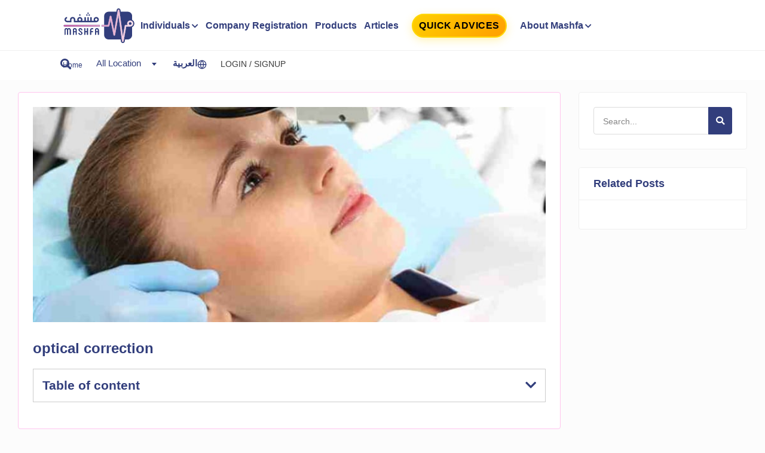

--- FILE ---
content_type: text/html; charset=UTF-8
request_url: https://www.mashfa.com/en/article-details/%D8%A3%D8%B3%D8%B9%D8%A7%D8%B1-%D8%B9%D9%85%D9%84%D9%8A%D8%A7%D8%AA-%D8%AA%D8%B5%D8%AD%D9%8A%D8%AD-%D8%A7%D9%84%D9%86%D8%B8%D8%B1
body_size: 17225
content:
<!DOCTYPE html>
<html lang="en">
    <head>
        <meta charset="utf-8">
        <meta name="viewport" content="width=device-width, initial-scale=1.0, user-scalable=0">
        <meta name="csrf-token" content="GQxvYH1FhytanaetNkIVzg3e91UgCMtHDi3pmw3V">

                    <meta name="robots" content="index, follow">
        


                <title>Mashfa | مشفى | أسعار عمليات تصحيح النظر2023-مشفى</title>
        <meta name="keywords" content="">
        <meta name="description" content="قد يرى الكثيرون أن أسعار عمليات تصحيح النظر مرتفعة، لكن في الحقيقة تساعد هذه التقنية في علاج الكثير من المشكلات، وهذا يوضح لما أن سعر هذه العملية مرتفع بعض الشيء.">
        

        <link rel="icon" type="image/png" href="https://www.mashfa.com/favicon.svg">

        
        <link href="https://www.mashfa.com/en/article-details/%D8%A3%D8%B3%D8%B9%D8%A7%D8%B1-%D8%B9%D9%85%D9%84%D9%8A%D8%A7%D8%AA-%D8%AA%D8%B5%D8%AD%D9%8A%D8%AD-%D8%A7%D9%84%D9%86%D8%B8%D8%B1" rel="canonical" />

        


        
        <link href="https://www.mashfa.com/css/app.min.css?ver=3.1.19" rel="stylesheet">
        <link href="https://www.mashfa.com/css/combined.css?ver=3.1.19" rel="stylesheet">

        <style>
            /* Ultra-narrow desktop band fixes (clients/doctors only): 1200–1223px */
            @media (min-width: 1200px) and (max-width: 1223px) {
                html, body {
                    overflow-x: hidden; /* prevent subtle horizontal scroll */
                }

                /* Give a little breathing room inside containers */
                .container,
                .container-xl,
                .container-lg,
                .container-md,
                .container-sm {
                    padding-left: 10px;
                    padding-right: 10px;
                }

                /* Header/nav tweaks to avoid wrapping glitches */
                .header .navbar .d-flex {
                    flex-wrap: wrap;
                }
                .header .main-nav > li {
                    margin-left: 6px;
                    margin-right: 6px;
                }
                .header .quick-advices-btn {
                    top: 0; /* reduce vertical offset so it doesn't collide */
                    padding: 6px 8px !important;
                }

                /* Breadcrumb row should wrap nicely at this band */
                .breadcrumb-bar .row {
                    flex-wrap: wrap;
                }

                /* Packages grid: reduce to 3 columns in this very tight xl range */
                .packages-grid {
                    grid-template-columns: repeat(3, 1fr) !important;
                }
            }
        </style>

                        
        <link href="https://www.mashfa.com/landing/plugins/fontawesome/css/all.min.css" rel="stylesheet">
        <link href="https://cdn.jsdelivr.net/npm/@fortawesome/fontawesome-free@5.15.4/css/fontawesome.min.css" rel="stylesheet">
            <link rel="stylesheet" type="text/css" href="https://cdnjs.cloudflare.com/ajax/libs/trix/1.2.0/trix.css">

<script type="text/javascript" src="/js/trix.js" defer></script>

<script>

addEventListener("trix-file-accept", function(event) {
    var config = laravelTrixConfig(event);

    if(
        config.hideToolbar ||
        (config.hideTools && config.hideTools.indexOf("file-tools") != -1) ||
        (config.hideButtonIcons && config.hideButtonIcons.indexOf("attach") != -1)
    ) {
        return event.preventDefault();
    }
});

addEventListener("trix-attachment-remove", function(event) {
    var config = laravelTrixConfig(event);

    var xhr = new XMLHttpRequest();

    var attachment = event.attachment.attachment.attributes.values.url.split("/").pop();

    xhr.open("DELETE", "https://www.mashfa.com/laravel-trix/attachment/:attachment".replace(':attachment',attachment), true);

    setAttachementUrlCollectorValue('attachment-' + config['id'], function(collector){
        for( var i = 0; i < collector.length; i++){
            if ( collector[i] === attachment) {
                collector.splice(i, 1);
            }
        }

        return collector;
    });

    xhr.send();
});

addEventListener("trix-attachment-add", function(event) {
    var config = laravelTrixConfig(event);

    if (event.attachment.file) {
        var attachment = event.attachment;

        config['attachment'] = attachment;

         uploadFile(config, setProgress, setAttributes, errorCallback);

        function setProgress(progress) {
            attachment.setUploadProgress(progress);
        }

        function setAttributes(attributes) {
            attachment.setAttributes(attributes);
        }

        function errorCallback(xhr,attachment){
            attachment.remove();
            alert(xhr.statusText);
        }
    }
});


function uploadFile(data, progressCallback, successCallback, errorCallback) {
    var formData = createFormData(data);
    var xhr = new XMLHttpRequest();

    xhr.open("POST", "https://www.mashfa.com/laravel-trix/attachment", true);

    xhr.upload.addEventListener("progress", function(event) {
        var progress = (event.loaded / event.total) * 100;
        progressCallback(progress);
    });

    xhr.addEventListener("load", function(event) {
        if (xhr.status >= 200 && xhr.status < 300) {
            var response = JSON.parse(xhr.response);

            setAttachementUrlCollectorValue('attachment-' + data['id'], function(collector){
                collector.push(response.url.split("/").pop())

                return collector;
            });

            successCallback({
                url : response.url,
                href: response.url
            })
        } else {
            errorCallback(xhr,data.attachment)
        }
    });

    xhr.send(formData);
}

function setAttachementUrlCollectorValue(inputId, callback){
    var attachmentCollector = document.getElementById(inputId);

    attachmentCollector.value = JSON.stringify(callback(JSON.parse(attachmentCollector.value)));
}

function createFormData(data) {
    var formData = new FormData();
    formData.append("Content-Type", data.attachment.file.type);
    formData.append("file", data.attachment.file);
    formData.append("field", data.field);
    formData.append("modelClass", data.modelClass);

    if(data.disk != undefined) {
        formData.append("disk", data.disk);
    }

    return formData;
}

function laravelTrixConfig (event) {
    return JSON.parse(event.target.getAttribute("data-config"));
}

window.onload = function() {
    var laravelTrixInstanceStyles =  document.getElementsByTagName('laravel-trix-instance-style');

    var style = document.createElement('style');
        style.type = 'text/css';

    for (var tag of laravelTrixInstanceStyles) {
        style.innerHTML += tag.textContent + ' ';
    }

    document.getElementsByTagName('head')[0].appendChild(style);
}

</script>
    <!-- Datetimepicker CSS -->
    <link rel="stylesheet" href="https://www.mashfa.com/landing/css/bootstrap-datetimepicker.min.css">

    <!-- Select2 CSS -->
    

    <!-- Fancybox CSS -->
    <link rel="stylesheet" href="https://www.mashfa.com/plugins/fancybox/jquery.fancybox.min.css">

        <meta name="keywords" content="أسعار عمليات تصحيح النظر2023-مشفى">
    <meta name="description" content="قد يرى الكثيرون أن أسعار عمليات تصحيح النظر مرتفعة، لكن في الحقيقة تساعد هذه التقنية في علاج الكثير من المشكلات، وهذا يوضح لما أن سعر هذه العملية مرتفع بعض الشيء.">

    <style>
        .author-img-wrap img {
            width: 95%;
            height: 95%;
        }
    </style>

        <script src="https://widget.cloudinary.com/v2.0/global/all.js" type="text/javascript"></script>
        <!-- Google Tag Manager -->
            <script>(function(w,d,s,l,i){w[l]=w[l]||[];w[l].push({'gtm.start':
                new Date().getTime(),event:'gtm.js'});var f=d.getElementsByTagName(s)[0],
                j=d.createElement(s),dl=l!='dataLayer'?'&l='+l:'';j.async=true;j.src=
                'https://www.googletagmanager.com/gtm.js?id='+i+dl;f.parentNode.insertBefore(j,f);
                })(window,document,'script','dataLayer','GTM-P2BS3H9');
            </script>
        <!-- End Google Tag Manager -->
        <!-- Facebook Pixel Code -->
        
        <!-- End Facebook Pixel Code -->
        <!-- Twitter conversion tracking base code -->
        
        <!-- End Twitter conversion tracking base code -->
        <!-- Snap Pixel Code -->
        
        <!-- End Snap Pixel Code -->
        <meta name="facebook-domain-verification" content="z7vegzn49pt94zrfmr9jf6l492h0cm" />
    </head>
    <body  style="background:#fcfcfc;" >
        <!-- Google Tag Manager (noscript) -->
        <noscript>
            <iframe src="https://www.googletagmanager.com/ns.html?id=GTM-P2BS3H9" height="0" width="0" style="display:none;visibility:hidden"></iframe>
        </noscript>
        <!-- End Google Tag Manager (noscript) -->
        <!-- Preloader -->
        <div class="preloader">
            <div class="cssload-speeding-wheel"></div>
        </div>
        <!-- Preloader -->

        <!-- Main Wrapper -->
        <div class="main-wrapper">
            <div class="container-fluid top-header pt-2 text-center pb-2 d-md-none" id="app-download">
                <h6 style="color: white;">For better experience download our app</h6>
                <a href="#" id="app-link"></a>
                <button type="button" class="close close-header-mobile" aria-hidden="true">&times;</button>
            </div>
                        <!-- Header -->
<header class="header">
        
    <style>
        .search-location-header {
            /* border: 1px solid #323E7C;
            border-radius: 4px; */
            margin: auto 10px;
            padding-inline-end: 10px;
        }

        .area-select {
            width: 140px;
            color: #323E7C;
            font-weight: 400;
            border: none;
            min-height: 37px;
            /* padding: 6px 10px; */
            padding: 0.375rem 0.75rem;
            font-size: 0.9rem;
        }
    </style>


    <style>
        .select-wrapper {
            display: flex;
            align-items: center;
            cursor: pointer;
        }

        .select-wrapper i {
            margin-right: 5px;
        }

        #selectedOption {
            font-weight: 600;
            font-size: 15px;
        }

        .select-wrapper {
            display: none;
        }

        .user-menu.nav>li>a:focus,
        .user-menu.nav>li>a:hover {
            background-color: #f6f5f0;
            border-radius: 5px;
        }

        menu.nav>li>a:focus i,
        .user-menu.nav>li>a:hover i {
            color: #aaa;
        }

        .search-location-header .select2-container--default .select2-selection--single {
            border-color: #fff !important;
        }

        .select2-dropdown {
            border: 1px solid #e9e9e9;
            width: fit-content !important;
        }

        /* Header Search Styles */
        .header-search-container {
            position: relative;
        }

        /* Search Icon Button */
        .search-icon-btn {
            background: none;
            border: none;
            color: #323E7C;
            font-size: 18px;
            width: 40px;
            height: 40px;
            cursor: pointer;
            border-radius: 50%;
            transition: background-color 0.3s ease;
            display: flex;
            align-items: center;
            justify-content: center;
        }

        .search-icon-btn:hover {
            background: #f6f5f0;
        }

        /* Search Modal Overlay */
        .search-modal-overlay {
            position: fixed;
            top: 0;
            left: 0;
            width: 100%;
            height: 100%;
            background: rgba(0, 0, 0, 0.5);
            z-index: 9999;
            display: none;
            align-items: center;
            justify-content: center;
        }

        .search-modal-overlay.active {
            display: flex;
        }

        .search-modal-content {
            background: white;
            border-radius: 15px;
            padding: 20px;
            width: 90%;
            max-width: 500px;
            max-height: 80vh;
            overflow: visible;
        }

        .search-modal-header {
            display: flex;
            justify-content: space-between;
            align-items: center;
            margin-bottom: 20px;
            padding-bottom: 10px;
            border-bottom: 1px solid #e0e0e0;
        }

        .search-modal-header h5 {
            margin: 0;
            color: #323E7C;
            font-weight: 600;
            font-size: 1.2rem;
        }

        .close-search {
            background: none;
            border: none;
            font-size: 20px;
            color: #666;
            cursor: pointer;
            padding: 5px;
        }

        .close-search:hover {
            color: #323E7C;
        }

        .search-modal-form .form-group {
            margin-bottom: 15px;
        }

        .search-input-wrapper {
            position: relative;
        }

        .search-modal-form .form-control {
            border: 1px solid #e0e0e0;
            border-radius: 8px;
            padding: 16px 15px;
            font-size: 16px;
            line-height: 1.4;
            min-height: 50px;
            padding-right: 45px;
        }

        .search-modal-form .form-control:focus {
            border-color: #323E7C;
            box-shadow: 0 0 0 0.2rem rgba(50, 62, 124, 0.25);
        }

        .search-spinner {
            position: absolute;
            right: 15px;
            top: 50%;
            transform: translateY(-50%);
            color: #323E7C;
            display: none;
        }

        .search-spinner.active {
            display: block;
        }

        /* Search Results Container - Using same styling as home page */
        .searchResultsContainer {
            max-height: 250px;
            overflow-y: auto;
            position: absolute;
            z-index: 1000;
            width: 100%;
            background: #fff;
            border: 1px solid #ddd;
            border-top: none;
            display: none;
            top: 100%;
            left: 0;
            border-radius: 0 0 8px 8px;
        }

        /* Modal specific search results positioning */
        .search-modal-form .form-group {
            position: relative;
        }

        .search-modal-form .searchResultsContainer {
            position: absolute;
            top: 100%;
            left: 0;
            right: 0;
            margin-top: 5px;
            border: 1px solid #ddd;
            border-radius: 8px;
            z-index: 1001;
            background: white;
            box-shadow: 0 4px 6px rgba(0, 0, 0, 0.1);
        }

        .searchResultsContainer ul {
            display: block;
            position: relative;
            width: 100%;
            padding: 10px;
        }

        .searchResultsContainer ul a:hover li {
            background-color: #f3f3f3;
            color: black;
        }

        .searchResultsContainer ul a li {
            padding: 5px 5px;
        }

        .searchResultsContainer .ItemGroupTitle {
            padding: 5px;
            background-color: #f0f8ff;
            font-weight: 600;
        }

        /* Quick Advices Button Style */
        .quick-advices-btn {
            background: linear-gradient(135deg, #FFD700, #FFA500, #FF8C00);
            background-size: 200% 200%;
            animation: goldShimmer 3s ease-in-out infinite;
            border: 2px solid #FFD700;
            border-radius: 25px;
            padding: 0 10px !important;
            margin: 0 10px;
            text-decoration: none !important;
            color: #000 !important;
            font-weight: 600 !important;
            text-transform: uppercase;
            letter-spacing: 0.5px;
            transition: all 0.3s ease;
            box-shadow: 0 4px 15px rgba(255, 215, 0, 0.3);
            position: relative;
            overflow: hidden;
            display: inline-flex !important;
            align-items: center;
            justify-content: center;
            line-height: 1 !important;
            height: auto !important;
            min-height: 28px;
            vertical-align: middle;
            z-index: 10;
            align-self: center;
            white-space: nowrap;
            top: 23px;
        }

        .quick-advices-btn::before {
            content: '';
            position: absolute;
            top: 0;
            left: -100%;
            width: 100%;
            height: 100%;
            background: linear-gradient(90deg, transparent, rgba(255, 255, 255, 0.4), transparent);
            transition: left 0.5s;
        }

        .quick-advices-btn:hover {
            transform: translateY(-2px);
            box-shadow: 0 6px 20px rgba(255, 215, 0, 0.5);
            color: #000 !important;
            text-decoration: none !important;
        }

        .quick-advices-btn:hover::before {
            left: 100%;
        }

        .quick-advices-btn:active {
            transform: translateY(0);
            box-shadow: 0 2px 10px rgba(255, 215, 0, 0.4);
        }

        @keyframes  goldShimmer {
            0% {
                background-position: 0% 50%;
            }
            50% {
                background-position: 100% 50%;
            }
            100% {
                background-position: 0% 50%;
            }
        }

        /* Mobile responsiveness for Quick Advices button */
        @media (max-width: 768px) {
            .quick-advices-btn {
                background: #323E7C !important;
                background-size: unset !important;
                animation: none !important;
                border: 1px solid #323E7C !important;
                border-radius: 4px !important;
                padding: 8px 16px !important;
                margin: 5px;
                color: #fff !important;
                font-size: 14px !important;
                font-weight: 500 !important;
                text-transform: none !important;
                letter-spacing: normal !important;
                box-shadow: none !important;
                position: static !important;
                top: auto !important;
                transform: none !important;
                transition: background-color 0.3s ease !important;
            }

            .quick-advices-btn::before {
                display: none !important;
            }

            .quick-advices-btn:hover {
                background: #2a3468 !important;
                transform: none !important;
                box-shadow: none !important;
                color: #fff !important;
            }

            .quick-advices-btn:active {
                transform: none !important;
                box-shadow: none !important;
            }

            /* Remove margin-right on mobile for AboutMashfa menu item */
            .main-nav > li.has-submenu[style*="margin-right: 12px"] {
                margin-right: 0 !important;
            }
        }

    </style>


    
    <div class="container-fluid top-header pt-2 pb-2 showInSmallScreen">
        <div class="row">
            <div class="col-md-12 d-flex justify-content-between">
                <div class="mobile_btn_container">
                    <a id="mobile_btn" href="javascript:void(0);">
                        <i data-feather="menu"></i>
                    </a>
                </div>

                <div class="social-links d-none d-md-block" style="margin: 5px 20px;">
                    <a href="https://www.facebook.com/mashfacom"><i style="color: #323E7C;"
                            class="fab fa-facebook-f"></i></a>
                    <a href="https://twitter.com/mashfacom"><i style="color: #323E7C;" class="fab fa-twitter"></i></a>
                    <a href="https://www.linkedin.com/company/mashfa.com "><i style="color: #323E7C;"
                            class="fab fa-linkedin-in"></i></a>
                    <a href="https://www.instagram.com/mashfacom/"><i style="color: #323E7C;"
                            class="fab fa-instagram"></i></a>
                    <a href="https://www.youtube.com/@mashfa"><i style="color: #323E7C;" class="fab fa-youtube"></i></a>
                </div>
                <div id="locationBtn" class="d-md-none" style="margin:0px 15px; margin-inline-start: 54px;">
                    <i data-feather="map-pin" id="featherIcon" style="cursor:pointer;" width="20"></i>
                    <span id="selectedOption"></span>
                </div>
                <div class="select-wrapper">
                    <select class="select2 form-control area-select header-select-city text-pink" id="location-city"
                        style="display:none;">
                        <option class="text-pink" value="0">All Cities</option>
                                                    <option class="text-pink"  value="1">
                                Riyadh</option>
                                                    <option class="text-pink"  value="2">
                                Jeddah</option>
                                                    <option class="text-pink"  value="3">
                                Dammam</option>
                                                    <option class="text-pink"  value="12">
                                Khamis Mushait</option>
                                                    <option class="text-pink"  value="18">
                                Medina</option>
                                                    <option class="text-pink"  value="19">
                                Al ahsa</option>
                                            </select>
                </div>

                <div class="">
                                            <a style="  font-weight: 600;   font-size: 15px; color: #7d7d7d;;"
                            href="https://www.mashfa.com/ar/article-details/%D8%A3%D8%B3%D8%B9%D8%A7%D8%B1-%D8%B9%D9%85%D9%84%D9%8A%D8%A7%D8%AA-%D8%AA%D8%B5%D8%AD%D9%8A%D8%AD-%D8%A7%D9%84%D9%86%D8%B8%D8%B1">العربية<i
                                data-feather="globe" width="16"></i></a>
                                    </div>

                
            </div>
        </div>
    </div>

    
    <nav class="navbar navbar-expand-lg header-nav">
        <div class="d-flex align-items-center">
            <div class="navbar-header-white">
                <a href="https://www.mashfa.com" class="navbar-brand logo">
                    <img src="https://www.mashfa.com/img/looogo.svg" class="img-fluid" alt="Logo">
                </a>
            </div>
            <div class="main-menu-wrapper" dir="ltr"
                style="left:0; margin-inline-start: 15px;">
                <div class="menu-header">
                    <a href="https://www.mashfa.com" class="menu-logo">
                        <img src="https://www.mashfa.com/img/looogo.svg" class="img-fluid" alt="Logo">
                    </a>
                    <a id="menu_close" class="menu-close" href="javascript:void(0);">
                        <i class="fas fa-times"></i>
                    </a>
                </div>
                
                
                
                <ul class="main-nav">
                    <li class="has-submenu">
                        <a href="https://www.mashfa.com/en/beneficiaries">Individuals<i class="fas fa-chevron-down"></i></a>
                        <ul class="submenu  px-4">
                            
                            <li><a href="https://www.mashfa.com/en/doctors-search">Doctors</a></li>
                            <li><a href="https://www.mashfa.com/en/providers-search">Hospitals, Clinics & Labs</a></li>
                            <li><a href="https://www.mashfa.com/en/providers-search-map">Providers Map</a></li>
                            <li><a href="https://www.mashfa.com/en/health-packages-search">Health Packages</a></li>
                            <li><a href="https://www.mashfa.com/en/health-packages-search?category=11">Check-ups & Tests Packages</a></li>
                            
                            
                        </ul>
                    </li>
                    

                    <li>
                        <a href="https://www.mashfa.com/en/businessRegistration">Company Registration</a>
                        
                        
                        <!-- it Hide for now till we have the content
                            <li><a href="https://www.mashfa.com/en/about-mashfa/#section1">Enhance Your Healthcare Practice</a></li>
                            <li><a href="https://www.mashfa.com/en/about-mashfa/#section3">Meet the Needs of Empowered Patients</a></li>
                            <li><a href="https://www.mashfa.com/en/about-mashfa/#section6">Mashfa's Solution for Healthcare Providers</a></li>
                            <li><a href="https://www.mashfa.com/en/about-mashfa/#section7">Why Mashfa?</a></li>
                            <li><a href="https://www.mashfa.com/en/about-mashfa/#section8">How is Mashfa Different?</a></li>
                            <li><a href="https://www.mashfa.com/en/businessRegistration">Company Registration</a></li>
                            -->
                        
                    </li>

                    <li>
                        <a href="https://www.mashfa.com/en/products-search">Products</a>
                    </li>

                    <li>
                        <a href="https://www.mashfa.com/en/articles-search">Articles</a>
                    </li>
                    <li>
                        <a href="https://www.mashfa.com/en/quick-advices" class="quick-advices-btn" style="padding: 10px 10px !important;">Quick Advices</a>
                    </li>
                    <li class="has-submenu" style="margin-right: 12px;">
                        <a href="https://www.mashfa.com/en/about-mashfa">About Mashfa<i class="fas fa-chevron-down"></i></a>
                        <ul class="submenu  px-4">
                            <li><a href="https://www.mashfa.com/en/about-mashfa/#section1">Who We Are</a></li>
                            
                            <li><a href="https://www.mashfa.com/en/joinOurTeam">Join Us</a></li>
                        </ul>
                    </li>
                    
                </ul>
            </div>
        </div>

        <div class="d-flex align-items-center">

                        <!-- Header Search -->
            <div class="header-search-container me-3">
                <!-- Search Icon Button for All Screen Sizes -->
                <button type="button" class="search-icon-btn" id="searchToggle">
                    <i class="fas fa-search"></i>
                </button>

                <!-- Search Modal Overlay -->
                <div class="search-modal-overlay" id="searchModalOverlay">
                    <div class="search-modal-content">
                        <div class="search-modal-header">
                            <h5>Search</h5>
                            <button type="button" class="close-search" id="closeSearchModal">
                                <i class="fas fa-times"></i>
                            </button>
                        </div>
                                                                        <div class="search-modal-form">
                            <div class="form-group">
                                <div class="search-input-wrapper d-flex">
                                    <input type="text" class="form-control" id="searchModalInput"
                                           placeholder="Search Doctors, Clinics, Hospitals, Diseases Etc">
                                    <button type="button" class="btn btn-primary ms-2" id="searchModalButton">
                                        <i class="fas fa-search"></i> Search
                                    </button>
                                    <div class="search-spinner" id="searchSpinner">
                                        <i class="fas fa-spinner fa-spin"></i>
                                    </div>
                                </div>
                                <div class="searchResultsContainer" id="searchModalResults"></div>
                            </div>
                            <input type="hidden" name="_token" value="GQxvYH1FhytanaetNkIVzg3e91UgCMtHDi3pmw3V">
                        </div>
                    </div>
                </div>
            </div>

            <div class="search-location-header d-none d-md-block" style="">
                <Select class="select2 form-control area-select" id="location-city-2">
                    <option value="0">All Location</option>
                                            <option  value="1">
                            Riyadh</option>
                                            <option  value="2">
                            Jeddah</option>
                                            <option  value="3">
                            Dammam</option>
                                            <option  value="12">
                            Khamis Mushait</option>
                                            <option  value="18">
                            Medina</option>
                                            <option  value="19">
                            Al ahsa</option>
                                    </Select>
            </div>
            <div class="showInBigScreen">
                                    <a style="  font-weight: 600;   font-size: 15px; color: #323e7c;;"
                        href="https://www.mashfa.com/ar/article-details/%D8%A3%D8%B3%D8%B9%D8%A7%D8%B1-%D8%B9%D9%85%D9%84%D9%8A%D8%A7%D8%AA-%D8%AA%D8%B5%D8%AD%D9%8A%D8%AD-%D8%A7%D9%84%D9%86%D8%B8%D8%B1">العربية<i
                            data-feather="globe" width="16"></i></a>
                            </div>
                            <ul class="nav header-navbar-rht m-r-10">
                    <li class="nav-item">
                        <a class="nav-link header-login" href="https://www.mashfa.com/en/login">Login / Signup </a>
                    </li>
                                    </ul>
                    </div>
    </nav>
</header>
<!-- /Header -->

                <!-- Breadcrumb -->
    <div class="breadcrumb-bar">
        <div class="container-fluid">
            <div class="row align-items-center">
                <div class="col-md-12 col-12">
                    <h2 class="breadcrumb-title">optical correction</h2>
                    <nav aria-label="breadcrumb" class="page-breadcrumb">
                        <ol class="breadcrumb">
                            <li class="breadcrumb-item"><a href="https://www.mashfa.com">Home</a>
                            </li>
                            <li class="breadcrumb-item active" aria-current="page">Articles</li>
                            
                        </ol>
                    </nav>
                </div>
            </div>
        </div>
    </div>
    <!-- /Breadcrumb -->
                <!-- Page Content -->
    <div class="content" style="transform: none; min-height: 517px;">
        <div class="container" style="transform: none; max-width:1400px;">
            <div class="row" style="transform: none;">
                <div class="col-lg-8 col-md-12 col-xl-9">
                    <div class="blog-view">
                        <div class="blog blog-single-post">
                                                        
                            <div class="blog-image">
                                <a href="javascript:void(0);"><img loading="lazy" alt="optical correction"
                                        src="https://res.cloudinary.com/go2/image/upload/v1687714769/articles/xopaquvjkldufmmauia0.jpg" class="img-fluid"></a>
                            </div>
                            <h1 class="blog-title">optical correction</h1>
                            <div class="blog-info clearfix">
                                <div class="post-left">
                                    
                                </div>
                            </div>
                            <div class="table-of-contents">
                                <h3>Table of content<i class="fas fa-chevron-down"></i></h3>
                                <ul></ul>
                            </div>
                            <div class="blog-content article">
                                
                                
                            </div>
                        </div>

                        
                        <div class="card author-widget clearfix">
                            <div class="card-header">
                                <h4 class="card-title">About Author</h4>
                            </div>
                            <div class="card-body">
                                <div class="about-author">
                                    <div class="about-author-img">
                                        <div class="author-img-wrap">
                                            <a class="user-img" href="#">
                                                <img loading="lazy" class="rounded-circle" alt="Mashfa"
                                                    src="/img/avatars/mashfaAvatar.jpg">
                                            </a>
                                        </div>
                                    </div>
                                    <div class="author-details">
                                        <a href="#" class="blog-author-name">Mashfa</a>
                                        
                                    </div>
                                </div>
                            </div>
                        </div>
                        

                    </div>
                </div>

                <!-- Blog Sidebar -->
                <div class="col-md-12 col-lg-4 col-xl-3 theiaStickySidebar">
                    <!-- Search -->
                    <div class="card search-widget">
                        <div class="card-body">
                            <form class="search-form">
                                <div class="input-group">
                                    <input type="text" placeholder="Search..."
                                        class="form-control">
                                    <div class="input-group-append">
                                        <button type="submit" class="btn btn-primary"><i class="fa fa-search"></i></button>
                                    </div>
                                </div>
                            </form>
                        </div>
                    </div>
                    <!-- /Search -->

                    <!-- Latest Posts -->
                    <div class="card post-widget">
                        <div class="card-header">
                            <h4 class="card-title">Related Posts</h4>
                        </div>
                        <div class="card-body">
                            <ul class="latest-posts">
                                                                

                            </ul>
                        </div>
                    </div>
                    <!-- /Latest Posts -->
                                    </div>
                <!-- /Blog Sidebar -->
            </div>
        </div>
    </div>
    <!-- /Page Content -->
                        <!-- Footer -->
<footer class="footer">

    <!-- Footer Top -->
    <div class="footer-top">
        <div class="container-fluid">
            <div class="row">
                <div class="col-lg-3 col-md-6">

                    <!-- Footer Widget -->
                    <div class="footer-widget footer-about">
                        <div class="footer-logo">
                            <img style="width: 145px;" src="https://www.mashfa.com/img/looogo-white.svg" alt="logo">
                        </div>
                        <div class="footer-about-content">
                            <p>Discover the best doctors, clinic &amp; hospital the city nearest to you. Find checkups and health packages for you and your loved ones Read the latest health articles from our top doctors </p>
                            <div class="social-icon">
                                <ul>
                                    <li>
                                        <a href="https://www.facebook.com/mashfacom" target="_blank"><i
                                                class="fab fa-facebook-f"></i> </a>
                                    </li>
                                    <li>
                                        
                                        <a href="https://twitter.com/mashfacom" target="_blank">
                                            <svg xmlns="http://www.w3.org/2000/svg" height="20" width="20"
                                                viewBox="0 0 512 512">
                                                <path fill="#ffffff"
                                                    d="M389.2 48h70.6L305.6 224.2 487 464H345L233.7 318.6 106.5 464H35.8L200.7 275.5 26.8 48H172.4L272.9 180.9 389.2 48zM364.4 421.8h39.1L151.1 88h-42L364.4 421.8z" />
                                            </svg></a>
                                    </li>
                                    <li>
                                        <a href="https://www.linkedin.com/company/mashfa.com" target="_blank"><i
                                                class="fab fa-linkedin-in"></i></a>
                                    </li>
                                    <li>
                                        <a href="https://www.instagram.com/mashfacom/" target="_blank"><i
                                                class="fab fa-instagram"></i></a>
                                    </li>
                                    <li>
                                        <a href="https://www.youtube.com/@mashfacom" target="_blank"><i
                                                class="fab fa-youtube"></i> </a>
                                    </li>
                                </ul>
                            </div>
                        </div>
                    </div>
                    <!-- /Footer Widget -->

                </div>

                <div class="col-lg-3 col-md-6 col-6 mobile-hide">

                    <!-- Footer Widget -->
                    <div class="footer-widget footer-menu">
                        
                        <ul class="mt-5">
                            <li><a href="https://www.mashfa.com/en/login">Register</a></li>                            <li><a href="https://www.mashfa.com/en/doctors-search">Search for Doctors</a></li>
                            <li><a href="https://www.mashfa.com/en/joinOurTeam">Jobs</a></li>
                            <li><a href="https://www.mashfa.com/en/support">Support</a></li>
                            <li><a href="https://www.mashfa.com/en/faq">FAQ</a></li>
                        </ul>
                    </div>
                    <!-- /Footer Widget -->

                </div>

                <div class="col-lg-3 col-md-6 col-6 mobile-hide">

                    <!-- Footer Widget -->
                    <div class="footer-widget footer-menu">
                        
                        <ul class="mt-5">
                            <li><a href="https://www.mashfa.com/en/login">Register</a></li>                            <li><a href="https://www.mashfa.com/en/articles-search">Articles</a></li>
                            <li><a href="https://www.mashfa.com/en/about-mashfa/#section2">Our Story</a></li>
                            <li><a href="https://www.mashfa.com/en/about-mashfa/#section1">Who We Are</a></li>
                            <li><a href="https://www.mashfa.com/en/about-mashfa/#section7">Why Mashfa?</a></li>
                        </ul>
                    </div>
                    <!-- /Footer Widget -->

                </div>

                <div class="col-lg-3 col-md-6 mobile-hide">

                    <!-- Footer Widget -->
                    <div class="footer-widget footer-contact">
                        <h2 class="footer-title">Contact Us</h2>
                        <div class="footer-contact-info">
                            <div class="footer-address">
                                <span><i class="fas fa-map-marker-alt"></i></span>
                                <p> Jeddah<br> , Saudi Arabia </p>
                            </div>
                            <p>
                                <i class="fas fa-phone-alt"></i>
                                <span style="direction: ltr; unicode-bidi: embed;">920034047<span>
                            </p>
                            <p class="mb-0">
                                <i class="fas fa-envelope"></i>
                                info@mashfa.com
                            </p>
                        </div>
                    </div>
                    <!-- /Footer Widget -->

                </div>

            </div>
        </div>
    </div>
    <!-- /Footer Top -->

    <!-- Footer Bottom -->
    <div class="footer-bottom">
        <div class="container-fluid">

            <!-- Copyright -->
            <div class="copyright">
                <div class="row">
                    <div class="col-md-6 col-lg-6">
                        <div class="copyright-text">
                            <p class="mb-0">&copy; 2025 Mashfa. All rights reserved.</p>
                        </div>
                    </div>
                    <div class="col-md-6 col-lg-6">

                        <!-- Copyright Menu -->
                        <div class="copyright-menu">
                            <ul class="policy-menu">
                                <li><a
                                        href="https://www.mashfa.com/en/terms-conditions">Terms and Conditions</a>
                                </li>
                                <li><a href="https://www.mashfa.com/en/privacy-policy">Privacy Policy</a></li>
                                <li><a
                                        href="https://www.mashfa.com/en/cancellation-policy">Cancellation Policy</a>
                                </li>
                            </ul>
                        </div>
                        <!-- /Copyright Menu -->

                    </div>
                </div>
            </div>
            <!-- /Copyright -->

        </div>
    </div>
    <!-- /Footer Bottom -->

</footer>
<!-- /Footer -->

        </div>
        <!-- /Main Wrapper -->
        <script src="https://www.mashfa.com/js/app.min.js"></script>
        <script src="https://www.mashfa.com/js/all.js?ver=3.1.19"></script>
        <script src="https://cdn.jsdelivr.net/npm/feather-icons/dist/feather.min.js"></script>

        

        


                <script type="text/javascript">

    // function outGoingCall(e) 
    // {
        
    //     var url = 'https://www.mashfa.com/en/video/patient_calling';
        
    //     $('#outgoing-call-status').removeClass('text-danger').html('Calling ...');     
    //     var id = $(e).data('value');
    //     var token = "GQxvYH1FhytanaetNkIVzg3e91UgCMtHDi3pmw3V";
    //     $.easyAjax({
    //         type: 'POST',
    //         url: url,
    //         data: {'_token': token, 'appointment_id': id},
    //         success: function (response) {
    //             if (response.status == "success") {
    //                 console.log(response.image);
    //                 $('#outGoingCall #caller-name').html(response.name);
    //                 $('#outGoingCall .call-avatar').attr('src',response.image);
                    
    //                 $('#outGoingCall #btn-end-call').attr('data-appointment',response.appointmentId);
    //                 $('#outGoingCall #btn-end-call').attr('data-call',response.callId);

    //                 $('#outGoingCall').modal({
    //                 backdrop: 'static',
    //                 keyboard: true
    //                 });
    //                 HTML5Play("https://www.mashfa.com/sounds/PhoneRing.mp3");
                    
    //                 // var url = "https://www.mashfa.com/en/video/call-window/:id";
    //                 // url = url.replace(':id', response.callId);
    //                 // window.open(url, 'newwindow', 'width=670,height=680');
    //                 // placeVideoCall(response.partnerId,response.name);
                    
    //             }
    //         }
    //     });
    // }

    // function declineCall(e)
    //     {
    //         var appointmentId = $(e).attr('data-appointment');
    //         var callId = $(e).attr('data-call');

    //         console.log('call id : ' + callId);
    //         var url = 'https://www.mashfa.com/en/video/call-declined';
            

    //         var token = "GQxvYH1FhytanaetNkIVzg3e91UgCMtHDi3pmw3V";
    //         $.easyAjax({
    //             type: 'POST',
    //             url: url,
    //             data: {
    //                 '_token': token, 
    //                 'appointmentId' : appointmentId, 
    //                 'callId' : callId
    //             },
    //             success: function (response) {
    //                 if (response.status == "success") {
    //                     console.log('call declined');
    //                     pauseAudio();
    //                 }
    //             }
    //         }); 
    //     }

</script>            <!-- Sticky Sidebar JS -->
    <script src="https://www.mashfa.com/plugins/theia-sticky-sidebar/ResizeSensor.js"></script>
    <script src="https://www.mashfa.com/plugins/theia-sticky-sidebar/theia-sticky-sidebar.js"></script>

    <!-- Select2 JS -->
    

    <!-- Datetimepicker JS -->
    <script src="https://www.mashfa.com/js/moment.min.js"></script>
    <script src="https://www.mashfa.com/js/bootstrap-datetimepicker.min.js"></script>

    <!-- Fancybox JS -->
    <script src="https://www.mashfa.com/plugins/fancybox/jquery.fancybox.min.js"></script>



    <script>
        $(document).ready(function() {
            // Generate table of contents items
            const headings = $('.article h2');
            const tocList = $('.table-of-contents ul');
            headings.each(function(index) {
                const heading = $(this);
                const item = $('<li></li>');
                const link = $('<a></a>');
                link.text(heading.text());
                link.attr('href', `#${heading.text()}`);
                item.append(link);
                tocList.append(item);
            });

            // Toggle table of contents items
            const tocToggle = $('.table-of-contents h3');
            const tocItems = $('.table-of-contents ul');
            tocToggle.click(function() {
                tocItems.slideToggle();
                if (tocItems.is(':visible')) {
                    tocToggle.addClass('active');
                } else {
                    tocToggle.removeClass('active');
                }
            });

            // Scroll to section on table of contents item click
            const tocLinks = $('.table-of-contents li a');
            tocLinks.click(function(e) {
                e.preventDefault();
                const href = $(this).attr('href');
                const target = $(`.article h2:contains('${href.substring(1)}')`);
                $('html, body').animate({
                    scrollTop: target.offset().top
                }, 500);
            });
        });
    </script>

    <script type="application/ld+json">
            {
                {
                    "@context": "https://schema.org/",
                    "@type": "BlogPosting",
                    "name": "optical correction",
                    "description": "",
                    "author": {
                        "@type": "Person",
                        "name": "Mashfa"
                    }
                },
                    "image": {
                        "@type": "ImageObject",
                        "url": "https://res.cloudinary.com/go2/image/upload/v1687714769/articles/xopaquvjkldufmmauia0.jpg",
                }
            }
        </script>
    <script>
        $('#location-city, #location-city-2').on('change', function() {
            var query = $(this).val();
            console.log('the city id : ', query);
            if (query != '') {
                var _token = $('input[name="_token"]').val();
                $.ajax({
                    url: "https://www.mashfa.com/en/selectCity",
                    method: "POST",
                    data: {
                        city: query,
                        _token: _token
                    },
                    success: function(data) {
                        console.log('success');
                        location.reload();
                    }
                });
            }
        });



        $(document).ready(function() {
            // Initialize select2

            var locale = 'en';

            $('#location-city, #location-city-2').select2({
                dir: locale == 'ar' ? 'rtl' : 'ltr'
            }).on('select2:select', function(e) {
                // Update displayed text
                var data = e.params.data;
                $('#selectedOption').text(data.text);

            });

            // Trigger select2 dropdown
            $('#locationBtn').on('click', function() {
                if ($(this).hasClass('open')) {
                    $('#location-city').select2('close');
                } else {
                    $('#location-city').select2('open');
                }
                $(this).toggleClass('open');
            });

            // Initialize selected option text
            var selectedText = $('#location-city option:selected').text();
            $('#selectedOption').text(selectedText);
        });

        $('#location-city').on('select2:open', function(e) {
            var dropdown = $('.select2-dropdown');
            var icon = $('#locationBtn'); // Replace with the selector for your icon
            dropdown.css('top', icon.offset().top + icon.outerHeight() + 8);
            dropdown.css({
                'transform': 'translate(77%,1%)',
            });
        });

                        // Header Search Functionality
        $(document).ready(function() {
            let searchTimeout;

            // Open search modal
            $('#searchToggle').on('click', function() {
                $('#searchModalOverlay').addClass('active');
                setTimeout(function() {
                    $('#searchModalInput').focus();
                }, 100);
            });

            // Close search modal
            $('#closeSearchModal').on('click', function() {
                $('#searchModalOverlay').removeClass('active');
                $('#searchModalInput').val('');
                $('#searchModalResults').fadeOut();
            });

            // Close modal when clicking outside
            $('#searchModalOverlay').on('click', function(e) {
                if (e.target === this) {
                    $(this).removeClass('active');
                    $('#searchModalInput').val('');
                    $('#searchModalResults').fadeOut();
                }
            });

                        // OLD AUTO-POPULATE SEARCH - COMMENTED OUT
            // Search input functionality - disabled auto-populate
            /*
            $('#searchModalInput').on('input', function() {
                clearTimeout(searchTimeout);
                const query = $(this).val().trim();

                if (query.length >= 2) {
                    searchTimeout = setTimeout(function() {
                        performSearch(query);
                    }, 300);
                } else {
                    $('#searchModalResults').fadeOut();
                    $('#searchSpinner').removeClass('active');
                }
            });
            */

            // NEW SEARCH BUTTON FUNCTIONALITY
            $('#searchModalButton').on('click', function() {
                const query = $('#searchModalInput').val().trim();
                if (query) {
                    // Redirect to search results page
                    const location = $('#location-city').val() || '';
                    window.location.href = "https://www.mashfa.com/en/search?q=" + encodeURIComponent(query) + (location ? '&location=' + location : '');
                }
            });

                                    // Function to perform search - using same logic as home page
            function performSearch(query) {
                const _token = $('input[name="_token"]').val();

                console.log('Performing search for:', query);

                // Show spinner
                $('#searchSpinner').addClass('active');

                $.ajax({
                    url: "https://www.mashfa.com/en/autocomplete/fetch-all",
                    method: "POST",
                    data: {
                        query: query,
                        _token: _token
                    },
                    success: function(data) {
                        console.log('Search response:', data);
                        const $resultsContainer = $('#searchModalResults');

                        if (data === '<ul class="dropdown-menu"></ul>') {
                            $resultsContainer.html(
                                '<ul><li class="px-3 py-2 text-muted">No results found</li></ul>'
                            );
                        } else {
                            $resultsContainer.html(data);
                        }

                        $resultsContainer.fadeIn();
                        $('#searchSpinner').removeClass('active');
                    },
                    error: function(xhr, status, error) {
                        console.log('Search error:', error);
                        console.log('Response:', xhr.responseText);
                        const $resultsContainer = $('#searchModalResults');
                        $resultsContainer.html(
                            '<ul><li class="px-3 py-2 text-muted">app.searchError</li></ul>'
                        );
                        $resultsContainer.fadeIn();
                        $('#searchSpinner').removeClass('active');
                    }
                });
            }

            // Handle search result clicks - using same logic as home page
            $(document).on('click', '.searchResultsContainer ul a li', function() {
                const text = $(this).text();
                const dataVal = $(this).closest('a').attr('href');

                // Set the search input value
                $('#searchModalInput').val(text);
                $('#searchModalResults').fadeOut();

                // Navigate to the result if it has a href
                if (dataVal) {
                    window.location.href = dataVal;
                }
            });

            // Handle Enter key press - redirect to search page
            $('#searchModalInput').on('keypress', function(e) {
                if (e.which === 13) {
                    e.preventDefault();
                    const query = $(this).val().trim();
                    if (query) {
                        const location = $('#location-city').val() || '';
                        window.location.href = "https://www.mashfa.com/en/search?q=" + encodeURIComponent(query) + (location ? '&location=' + location : '');
                    }
                }
            });
        });
    </script>
                        <div id="site-popup-container"></div>

<script>
    (function() {
        'use strict';
        // Expose current user id as a JS value (null when anonymous) and server session id (may be null)
        const userID = null;
        const serverSessionID = "KnVh8LxV4jXSb9jDccyaZMUA3C1NmpQNR2s1tqRY";

        // Ensure we have a stable client-side session id that persists across pages for anonymous users.
        // Prefer server-provided session id when present, otherwise use localStorage and generate one if missing.
        var sessionID = null;
        try {
            if (serverSessionID) {
                sessionID = serverSessionID;
            } else {
                sessionID = localStorage.getItem('mashfa_popup_session');
                if (!sessionID) {
                    sessionID = 'mps_' + Math.random().toString(36).slice(2, 12) + Date.now().toString(36);
                    try {
                        localStorage.setItem('mashfa_popup_session', sessionID);
                    } catch (e) {}
                }
            }
        } catch (e) {
            sessionID = serverSessionID || null;
        }

        // In-page guard to avoid showing/tracking the same popup multiple times per page load
        var SHOWN_MAP = (window.__MASHFA_POPUPS_SHOWN = window.__MASHFA_POPUPS_SHOWN || {});

        function isMobile() {
            var ua = navigator.userAgent || navigator.vendor || window.opera || '';
            return /android|iphone|ipad|ipod|iemobile|opera mini/i.test(ua.toLowerCase());
        }

        function hasPopupDebugFlag() {
            try {
                var s = window.location.search || '';
                return s.indexOf('popup_debug') !== -1 || s.indexOf('popupDebug') !== -1;
            } catch (e) {
                return false;
            }
        }

        function buildUrl() {
            var path = window.location.pathname || '/';
            // Prefer the server-side application locale so popups respect the app language.
            // Fallback to document <html lang> or window.APP_LOCALE if not set.
            var locale = "en" || (document.documentElement && document.documentElement.lang) || (window.APP_LOCALE || '');
            var device = isMobile() ? 'mobile' : 'desktop';
            var url = '/api/popup/active?path=' + encodeURIComponent(path) + (locale ? '&locale=' +
                encodeURIComponent(locale) : '') + '&device=' + device;
            if (sessionID) url += '&session_id=' + encodeURIComponent(sessionID);
            if (hasPopupDebugFlag()) url += '&debug=1';
            return url;
        }

        function trackEvent(popupId, event) {
            var payload = {
                popup_id: popupId,
                event: event,
                path: window.location.pathname || '/'
            };
            try {
                var _loc = (document.documentElement && document.documentElement.lang) || '';
                if (_loc) payload.locale = _loc;
            } catch (e) {}
            try {
                // prefer the local userID constant (provided by Blade) when available, fall back to window.Laravel
                if (typeof userID !== 'undefined' && userID !== null) {
                    payload.user_id = userID;
                } else if (window.Laravel && window.Laravel.userId) {
                    payload.user_id = window.Laravel.userId;
                }
            } catch (e) {}
            try {
                if (typeof sessionID !== 'undefined' && sessionID !== null) payload.session_id = sessionID;
            } catch (e) {}
            try {
                // Prefer fetch for impressions so Set-Cookie from server responses is applied by the browser.
                if (event === 'impression') {
                    fetch('/api/popup/track', {
                        method: 'POST',
                        credentials: 'same-origin',
                        headers: {
                            'Content-Type': 'application/json'
                        },
                        body: JSON.stringify(payload)
                    }).catch(function() {});
                    return;
                }
                // For other events, use sendBeacon if available for best reliability
                if (navigator.sendBeacon) {
                    try {
                        // sendBeacon prefers Blob/FormData; ensure correct MIME so Laravel parses JSON body
                        var _b = new Blob([JSON.stringify(payload)], {
                            type: 'application/json'
                        });
                        navigator.sendBeacon('/api/popup/track', _b);
                        return;
                    } catch (se) {
                        // older browsers may not support Blob; fall back to string
                        try {
                            navigator.sendBeacon('/api/popup/track', JSON.stringify(payload));
                            return;
                        } catch (e) {}
                    }
                }
            } catch (e) {}
            fetch('/api/popup/track', {
                method: 'POST',
                credentials: 'same-origin',
                headers: {
                    'Content-Type': 'application/json'
                },
                body: JSON.stringify(payload)
            }).catch(function() {});
        }

        function showDebugBanner() {
            try {
                if (!hasPopupDebugFlag()) return;
                var b = document.createElement('div');
                b.id = 'popup-debug-banner';
                b.textContent = 'POPUP DEBUG MODE';
                b.style.position = 'fixed';
                b.style.left = '10px';
                b.style.top = '10px';
                b.style.zIndex = '2147483647';
                b.style.background = '#d93025';
                b.style.color = '#fff';
                b.style.padding = '6px 10px';
                b.style.borderRadius = '4px';
                b.style.fontSize = '13px';
                b.style.boxShadow = '0 2px 8px rgba(0,0,0,0.3)';
                document.body.appendChild(b);
            } catch (e) {}
        }

        function showDebugOverlay(debug) {
            try {
                if (!hasPopupDebugFlag() || !debug) return;
                var pre = document.createElement('pre');
                pre.style.position = 'fixed';
                pre.style.right = '10px';
                pre.style.top = '10px';
                pre.style.zIndex = '2147483647';
                pre.style.maxWidth = '420px';
                pre.style.maxHeight = '80vh';
                pre.style.overflow = 'auto';
                pre.style.background = 'rgba(0,0,0,0.85)';
                pre.style.color = '#fff';
                pre.style.padding = '8px';
                pre.style.fontSize = '12px';
                pre.textContent = 'Popup debug:\n' + JSON.stringify(debug, null, 2);
                document.body.appendChild(pre);
            } catch (e) {}
        }

        function createFallbackElements(popup) {
            var container = document.getElementById('site-popup-container');
            if (!container) {
                container = document.createElement('div');
                container.id = 'site-popup-container';
                document.body.appendChild(container);
            }

            var modalId = 'site-popup-' + popup.id;
            var wrapper = document.createElement('div');
            wrapper.id = modalId;
            wrapper.className = 'mashfa-popup-root';
            wrapper.style.display = 'none';

            var inner = document.createElement('div');
            inner.className = 'mashfa-popup-inner';
            inner.style.padding = '18px';
            inner.style.textAlign = 'center';
            // Support both API shapes: popup.content (API alias) or popup.content_json (raw model casting)
            var content = popup.content || popup.content_json || {};
            // Set CSS vars for dynamic sizing (default 800x600)
            try {
                var rawW = popup.width != null ? popup.width : (content && content.width) != null ? content.width :
                    800;
                var rawH = popup.height != null ? popup.height : (content && content.height) != null ? content
                    .height : 600;
                var toUnit = function(v) {
                    return (typeof v === 'number' || (/^\d+$/.test(String(v)))) ? (v + 'px') : String(v);
                };
                inner.style.setProperty('--popup-w', toUnit(rawW));
                inner.style.setProperty('--popup-h', toUnit(rawH));
                // Width will be enforced via CSS (min(--popup-w, 95vw))
            } catch (e) {}

            // Scrollable body container honoring dynamic height
            var contentWrap = document.createElement('div');
            contentWrap.className = 'mashfa-popup-body';
            contentWrap.style.maxHeight = 'calc(min(var(--popup-h, 600px), 100vh - 120px))';
            contentWrap.style.overflow = 'auto';
            contentWrap.style.textAlign = 'center';
            contentWrap.style.padding = '0';

            if (content && content.image && content.image.url) {
                var imgWrap = document.createElement('div');
                imgWrap.style.marginBottom = '12px';
                imgWrap.style.display = 'flex';
                imgWrap.style.justifyContent = 'center';
                var img = document.createElement('img');
                img.src = content.image.url;
                img.alt = content.image.alt || 'popup image';
                img.style.maxWidth = '100%';
                img.style.height = 'auto';
                img.style.objectFit = 'contain';
                img.style.maxHeight = 'calc(min(var(--popup-h, 600px), 100vh) - 220px)';
                imgWrap.appendChild(img);
                contentWrap.appendChild(imgWrap);
            }

            if (content && content.headline) {
                var h = document.createElement('h4');
                h.style.margin = '6px 0';
                h.textContent = content.headline;
                contentWrap.appendChild(h);
            }
            if (content && content.body) {
                var b = document.createElement('div');
                b.style.marginTop = '8px';
                b.style.textAlign = 'left';
                b.innerHTML = content.body;
                contentWrap.appendChild(b);
            }

            if (content && (content.primary_cta || content.secondary_cta)) {
                var ctaWrap = document.createElement('div');
                ctaWrap.style.display = 'flex';
                ctaWrap.style.gap = '8px';
                ctaWrap.style.justifyContent = 'center';
                ctaWrap.style.marginTop = '12px';
                if (content.primary_cta) {
                    var a = document.createElement('a');
                    a.href = content.primary_cta.url || '#';
                    a.className = 'btn btn-primary';
                    a.textContent = content.primary_cta.label || 'Primary';
                    if (content.primary_cta.new_tab) {
                        a.target = '_blank';
                        a.rel = 'noopener noreferrer';
                    }
                    a.addEventListener('click', function() {
                        trackEvent(popup.id, 'click');
                    });
                    ctaWrap.appendChild(a);
                }
                if (content.secondary_cta) {
                    var s = document.createElement('a');
                    s.href = content.secondary_cta.url || '#';
                    s.className = 'btn btn-secondary';
                    s.textContent = content.secondary_cta.label || 'Secondary';
                    if (content.secondary_cta.new_tab) {
                        s.target = '_blank';
                        s.rel = 'noopener noreferrer';
                    }
                    ctaWrap.appendChild(s);
                }
                contentWrap.appendChild(ctaWrap);
            }

            var closeX = document.createElement('button');
            closeX.type = 'button';
            closeX.className = 'mashfa-popup-close';
            closeX.setAttribute('aria-label', 'Close');
            closeX.innerHTML = '&times;';
            inner.appendChild(closeX);
            inner.appendChild(contentWrap);
            wrapper.appendChild(inner);
            document.body.appendChild(wrapper);

            // Minimal styles (only added once)
            if (!document.getElementById('mashfa-popup-styles')) {
                var s = document.createElement('style');
                s.id = 'mashfa-popup-styles';
                s.innerHTML =
                    '\n.mashfa-popup-backdrop{position:fixed;left:0;top:0;right:0;bottom:0;background:rgba(0,0,0,.6);z-index:2147483646;opacity:0;transition:opacity .24s ease;}\n.mashfa-popup-root{position:fixed;left:50%;top:50%;transform:translate(-50%,-48%) scale(.98);z-index:2147483647;display:none;width:90%;opacity:0;transition:opacity .24s ease, transform .24s ease;}\n.mashfa-popup-root.mashfa-popup-open{opacity:1;transform:translate(-50%,-50%) scale(1);}\n.mashfa-popup-inner{background:#fff;border-radius:12px;box-shadow:0 18px 50px rgba(0,0,0,.28);overflow:hidden;width:min(var(--popup-w,800px),95vw);max-width:none;box-sizing:border-box;}\n.mashfa-popup-close{position:absolute;right:10px;top:8px;background:transparent;border:0;font-size:28px;line-height:1;color:#333;cursor:pointer;padding:4px;}\n.btn{display:inline-block;padding:8px 14px;border-radius:8px;text-decoration:none;cursor:pointer;font-weight:600;border:1px solid transparent;}\n.btn-primary{background:#0d6efd;color:#fff;border-color:#0d6efd;}\n.btn-primary:hover{background:#0b5ed7;}\n.btn-secondary{background:#6c757d;color:#fff;border-color:#6c757d;}\n.btn-secondary:hover{background:#5c636a;}\n@media (min-width:992px){.mashfa-popup-root{width:auto;}}\n@media (prefers-reduced-motion: reduce){.mashfa-popup-backdrop,.mashfa-popup-root{transition:none!important}}\n';
                document.head.appendChild(s);
            }

            return wrapper;
        }

        function showFallbackPopup(popup) {
            try {
                var el = document.getElementById('site-popup-' + popup.id) || createFallbackElements(popup);
                var backdrop = document.createElement('div');
                backdrop.className = 'mashfa-popup-backdrop';
                backdrop.style.opacity = '0';
                document.body.appendChild(backdrop);

                function closeAll() {
                    try {
                        trackEvent(popup.id, 'dismiss');
                        el.classList.remove('mashfa-popup-open');
                        backdrop.style.opacity = '0';
                        setTimeout(function() {
                            if (backdrop && backdrop.parentNode) backdrop.parentNode.removeChild(backdrop);
                            var e = document.getElementById('site-popup-' + popup.id);
                            if (e) {
                                e.style.display = 'none';
                                e.setAttribute('aria-hidden', 'true');
                            }
                        }, 240);
                    } catch (ex) {}
                }

                var content = popup.content || popup.content_json || {};
                var clickOutside = (content && content.close && content.close.click_outside !== undefined) ? !!
                    content.close.click_outside : true;
                var escClose = (content && content.close && content.close.esc !== undefined) ? !!content.close.esc :
                    true;

                if (clickOutside) backdrop.addEventListener('click', closeAll);
                if (escClose) document.addEventListener('keydown', function escHandler(e) {
                    if (e.key === 'Escape' || e.keyCode === 27) closeAll();
                });

                var e = document.getElementById('site-popup-' + popup.id);
                if (!e) return;
                // de-dup per page load: don't open/track twice
                if (SHOWN_MAP[popup.id]) {
                    return;
                }
                SHOWN_MAP[popup.id] = true;
                e.style.display = 'block';
                e.setAttribute('aria-hidden', 'false');
                // animate in
                setTimeout(function() {
                    backdrop.style.opacity = '1';
                    e.classList.add('mashfa-popup-open');
                }, 10);
                trackEvent(popup.id, 'impression');

                var closeBtn = e.querySelector('.mashfa-popup-close');
                if (closeBtn) closeBtn.addEventListener('click', closeAll);
            } catch (err) {}
        }

        function scheduleRender(popup) {
            if (!popup) return;
            var trigger = popup.trigger_type || 'load';
            var delayMs = popup.trigger_delay_ms || 0;
            var scrollPct = popup.trigger_scroll_pct || 0;
            if (trigger === 'load') {
                showFallbackPopup(popup);
                return;
            }
            if (trigger === 'delay') {
                setTimeout(function() {
                    showFallbackPopup(popup);
                }, delayMs);
                return;
            }
            if (trigger === 'scroll') {
                var onScroll = function() {
                    try {
                        var doc = document.documentElement || document.body;
                        var scrolled = (window.scrollY || window.pageYOffset || doc.scrollTop) || 0;
                        var height = Math.max(doc.scrollHeight || 0, document.body.scrollHeight || 0, window
                            .innerHeight || 0);
                        var pct = Math.round((scrolled / (height - window.innerHeight || 1)) * 100);
                        if (pct >= scrollPct) {
                            window.removeEventListener('scroll', onScroll);
                            showFallbackPopup(popup);
                        }
                    } catch (e) {}
                };
                window.addEventListener('scroll', onScroll);
                return;
            }
            if (trigger === 'exit' && !isMobile()) {
                var exitHandler = function(e) {
                    try {
                        if (!e) e = window.event;
                        if (e.clientY && e.clientY < 10) {
                            document.removeEventListener('mousemove', exitHandler);
                            showFallbackPopup(popup);
                        }
                    } catch (ex) {}
                };
                document.addEventListener('mousemove', exitHandler);
                return;
            }
            showFallbackPopup(popup);
        }

        function runOnce() {
            try {
                if (window.MASHFA_DISABLE_POPUPS) {
                    return;
                }
                if (hasPopupDebugFlag()) showDebugBanner();
                var url = buildUrl();
                fetch(url, {
                        credentials: 'same-origin'
                    })
                    .then(function(res) {
                        if (res.status === 204) return null;
                        return res.json();
                    })
                    .then(function(data) {
                        if (!data) {
                            return;
                        }
                        if (data.debug) showDebugOverlay(data.debug);
                        if (!data.popup) {
                            return;
                        }
                        if (!data || !data.popup) {
                            return;
                        }
                        // If server says not allowed, do not render (unless explicitly debugging/previewing)
                        try {
                            if (data.popup.hasOwnProperty('allow_to_repeat') && data.popup.allow_to_repeat ===
                                false && !hasPopupDebugFlag()) {
                                return;
                            }
                        } catch (e) {}
                        // Show server-provided debug details if requested
                        try {
                            if (hasPopupDebugFlag() && (data.debug || data.request)) {
                                showDebugOverlay(data);
                            }
                        } catch (e) {}
                        scheduleRender(data.popup);
                    })
                    .catch(function(err) {});
            } catch (e) {}
        }

        if (document.readyState === 'loading') document.addEventListener('DOMContentLoaded', runOnce);
        else runOnce();
    })();
</script>

        <script src="https://www.mashfa.com/landing/js/script.js?ver=3.1.19"></script>
        <script src="https://www.mashfa.com/js/js.cookie.js"></script>

                    <script>$(".select2").select2();</script>
        

        <script>$('.multiple-select').select2();</script>

        <script>
            window.dataLayer = window.dataLayer || [];
            function gtag(){dataLayer.push(arguments);}
            gtag('js', new Date());

            gtag('config', 'G-YLTCXJQP7P');
            var ua = navigator.userAgent.toLowerCase();
            var isAndroid = ua.indexOf("android") > -1;
            var isIOS = /iPad|iPhone|iPod/.test(navigator.userAgent) && !window.MSStream;
            $('#app-link').html('');
            if(isIOS){
                $('#app-link').attr('href', 'https://apps.apple.com/app/mashfa/id1481852438');
                $('#app-link').append('<img src="https://www.mashfa.com/img/appstore.png" alt="Download App" class="app-icon">')
            } else{
                $('#app-link').attr('href', 'https://play.google.com/store/apps/details?id=com.mashfa');
                $('#app-link').append('<img src="https://www.mashfa.com/img/googleplay.png" alt="Download App" class="app-icon">')
            }
            feather.replace();
            document.addEventListener('DOMContentLoaded', function() {
                if (Cookies.get('header-mobile')) {
                    $('#app-download').remove();
                }
                $(document).on('click','.close-header-mobile',function(){
                    console.log(Cookies.get('header-mobile'));
                    if (!Cookies.get('header-mobile')) {
                        $('#app-download').remove();
                        Cookies.set('header-mobile', JSON.stringify(1), {
                            expires: 365
                        });
                    }
                })
            });
        </script>
    </body>
</html>


--- FILE ---
content_type: text/plain
request_url: https://www.google-analytics.com/j/collect?v=1&_v=j102&a=991127005&t=pageview&_s=1&dl=https%3A%2F%2Fwww.mashfa.com%2Fen%2Farticle-details%2F%25D8%25A3%25D8%25B3%25D8%25B9%25D8%25A7%25D8%25B1-%25D8%25B9%25D9%2585%25D9%2584%25D9%258A%25D8%25A7%25D8%25AA-%25D8%25AA%25D8%25B5%25D8%25AD%25D9%258A%25D8%25AD-%25D8%25A7%25D9%2584%25D9%2586%25D8%25B8%25D8%25B1&ul=en-us%40posix&dt=Mashfa%20%7C%20%D9%85%D8%B4%D9%81%D9%89%20%7C%20%D8%A3%D8%B3%D8%B9%D8%A7%D8%B1%20%D8%B9%D9%85%D9%84%D9%8A%D8%A7%D8%AA%20%D8%AA%D8%B5%D8%AD%D9%8A%D8%AD%20%D8%A7%D9%84%D9%86%D8%B8%D8%B12023-%D9%85%D8%B4%D9%81%D9%89&sr=1280x720&vp=1280x720&_u=YADAAEABAAAAACAAI~&jid=1277181570&gjid=1655301418&cid=554716850.1768964417&tid=UA-116672199-1&_gid=976917784.1768964417&_r=1&_slc=1&gtm=45He61g1n81P2BS3H9v831210359za200zd831210359&gcd=13l3l3l3l1l1&dma=0&tag_exp=103116026~103200004~104527907~104528500~104684208~104684211~105391253~115495939~115616985~115938465~115938468~117041587&z=992893589
body_size: -564
content:
2,cG-6B3XG11HSZ

--- FILE ---
content_type: application/javascript
request_url: https://www.mashfa.com/js/trix.js
body_size: 68427
content:
/*
Trix 1.2.0
Copyright © 2019 Basecamp, LLC
http://trix-editor.org/
 */
(function () {}.call(this),
    function () {
        var t;
        null == window.Set &&
            (window.Set = t = (function () {
                function t() {
                    this.clear();
                }
                return (
                    (t.prototype.clear = function () {
                        return (this.values = []);
                    }),
                    (t.prototype.has = function (t) {
                        return -1 !== this.values.indexOf(t);
                    }),
                    (t.prototype.add = function (t) {
                        return this.has(t) || this.values.push(t), this;
                    }),
                    (t.prototype["delete"] = function (t) {
                        var e;
                        return -1 === (e = this.values.indexOf(t)) ? !1 : (this.values.splice(e, 1), !0);
                    }),
                    (t.prototype.forEach = function () {
                        var t;
                        return (t = this.values).forEach.apply(t, arguments);
                    }),
                    t
                );
            })());
    }.call(this),
    (function (t) {
        function e() {}
        function n(t, e) {
            return function () {
                t.apply(e, arguments);
            };
        }
        function i(t) {
            if ("object" != typeof this) throw new TypeError("Promises must be constructed via new");
            if ("function" != typeof t) throw new TypeError("not a function");
            (this._state = 0), (this._handled = !1), (this._value = void 0), (this._deferreds = []), c(t, this);
        }
        function o(t, e) {
            for (; 3 === t._state; ) t = t._value;
            return 0 === t._state
                ? void t._deferreds.push(e)
                : ((t._handled = !0),
                  void h(function () {
                      var n = 1 === t._state ? e.onFulfilled : e.onRejected;
                      if (null === n) return void (1 === t._state ? r : s)(e.promise, t._value);
                      var i;
                      try {
                          i = n(t._value);
                      } catch (o) {
                          return void s(e.promise, o);
                      }
                      r(e.promise, i);
                  }));
        }
        function r(t, e) {
            try {
                if (e === t) throw new TypeError("A promise cannot be resolved with itself.");
                if (e && ("object" == typeof e || "function" == typeof e)) {
                    var o = e.then;
                    if (e instanceof i) return (t._state = 3), (t._value = e), void a(t);
                    if ("function" == typeof o) return void c(n(o, e), t);
                }
                (t._state = 1), (t._value = e), a(t);
            } catch (r) {
                s(t, r);
            }
        }
        function s(t, e) {
            (t._state = 2), (t._value = e), a(t);
        }
        function a(t) {
            2 === t._state &&
                0 === t._deferreds.length &&
                setTimeout(function () {
                    t._handled || p(t._value);
                }, 1);
            for (var e = 0, n = t._deferreds.length; n > e; e++) o(t, t._deferreds[e]);
            t._deferreds = null;
        }
        function u(t, e, n) {
            (this.onFulfilled = "function" == typeof t ? t : null), (this.onRejected = "function" == typeof e ? e : null), (this.promise = n);
        }
        function c(t, e) {
            var n = !1;
            try {
                t(
                    function (t) {
                        n || ((n = !0), r(e, t));
                    },
                    function (t) {
                        n || ((n = !0), s(e, t));
                    }
                );
            } catch (i) {
                if (n) return;
                (n = !0), s(e, i);
            }
        }
        var l = setTimeout,
            h =
                ("function" == typeof setImmediate && setImmediate) ||
                function (t) {
                    l(t, 1);
                },
            p = function (t) {
                "undefined" != typeof console && console && console.warn("Possible Unhandled Promise Rejection:", t);
            };
        (i.prototype["catch"] = function (t) {
            return this.then(null, t);
        }),
            (i.prototype.then = function (t, n) {
                var r = new i(e);
                return o(this, new u(t, n, r)), r;
            }),
            (i.all = function (t) {
                var e = Array.prototype.slice.call(t);
                return new i(function (t, n) {
                    function i(r, s) {
                        try {
                            if (s && ("object" == typeof s || "function" == typeof s)) {
                                var a = s.then;
                                if ("function" == typeof a)
                                    return void a.call(
                                        s,
                                        function (t) {
                                            i(r, t);
                                        },
                                        n
                                    );
                            }
                            (e[r] = s), 0 === --o && t(e);
                        } catch (u) {
                            n(u);
                        }
                    }
                    if (0 === e.length) return t([]);
                    for (var o = e.length, r = 0; r < e.length; r++) i(r, e[r]);
                });
            }),
            (i.resolve = function (t) {
                return t && "object" == typeof t && t.constructor === i
                    ? t
                    : new i(function (e) {
                          e(t);
                      });
            }),
            (i.reject = function (t) {
                return new i(function (e, n) {
                    n(t);
                });
            }),
            (i.race = function (t) {
                return new i(function (e, n) {
                    for (var i = 0, o = t.length; o > i; i++) t[i].then(e, n);
                });
            }),
            (i._setImmediateFn = function (t) {
                h = t;
            }),
            (i._setUnhandledRejectionFn = function (t) {
                p = t;
            }),
            "undefined" != typeof module && module.exports ? (module.exports = i) : t.Promise || (t.Promise = i);
    })(this),
    function () {
        var t = "object" == typeof window.customElements,
            e = "function" == typeof document.registerElement,
            n = t || e;
        n
        /**
         * @license
         * Copyright (c) 2014 The Polymer Project Authors. All rights reserved.
         * This code may only be used under the BSD style license found at http://polymer.github.io/LICENSE.txt
         * The complete set of authors may be found at http://polymer.github.io/AUTHORS.txt
         * The complete set of contributors may be found at http://polymer.github.io/CONTRIBUTORS.txt
         * Code distributed by Google as part of the polymer project is also
         * subject to an additional IP rights grant found at http://polymer.github.io/PATENTS.txt
         */ ||
            ("undefined" == typeof WeakMap &&
                !(function () {
                    var t = Object.defineProperty,
                        e = Date.now() % 1e9,
                        n = function () {
                            this.name = "__st" + ((1e9 * Math.random()) >>> 0) + (e++ + "__");
                        };
                    (n.prototype = {
                        set: function (e, n) {
                            var i = e[this.name];
                            return i && i[0] === e ? (i[1] = n) : t(e, this.name, { value: [e, n], writable: !0 }), this;
                        },
                        get: function (t) {
                            var e;
                            return (e = t[this.name]) && e[0] === t ? e[1] : void 0;
                        },
                        delete: function (t) {
                            var e = t[this.name];
                            return e && e[0] === t ? ((e[0] = e[1] = void 0), !0) : !1;
                        },
                        has: function (t) {
                            var e = t[this.name];
                            return e ? e[0] === t : !1;
                        },
                    }),
                        (window.WeakMap = n);
                })(),
            (function (t) {
                function e(t) {
                    A.push(t), b || ((b = !0), g(i));
                }
                function n(t) {
                    return (window.ShadowDOMPolyfill && window.ShadowDOMPolyfill.wrapIfNeeded(t)) || t;
                }
                function i() {
                    b = !1;
                    var t = A;
                    (A = []),
                        t.sort(function (t, e) {
                            return t.uid_ - e.uid_;
                        });
                    var e = !1;
                    t.forEach(function (t) {
                        var n = t.takeRecords();
                        o(t), n.length && (t.callback_(n, t), (e = !0));
                    }),
                        e && i();
                }
                function o(t) {
                    t.nodes_.forEach(function (e) {
                        var n = m.get(e);
                        n &&
                            n.forEach(function (e) {
                                e.observer === t && e.removeTransientObservers();
                            });
                    });
                }
                function r(t, e) {
                    for (var n = t; n; n = n.parentNode) {
                        var i = m.get(n);
                        if (i)
                            for (var o = 0; o < i.length; o++) {
                                var r = i[o],
                                    s = r.options;
                                if (n === t || s.subtree) {
                                    var a = e(s);
                                    a && r.enqueue(a);
                                }
                            }
                    }
                }
                function s(t) {
                    (this.callback_ = t), (this.nodes_ = []), (this.records_ = []), (this.uid_ = ++C);
                }
                function a(t, e) {
                    (this.type = t),
                        (this.target = e),
                        (this.addedNodes = []),
                        (this.removedNodes = []),
                        (this.previousSibling = null),
                        (this.nextSibling = null),
                        (this.attributeName = null),
                        (this.attributeNamespace = null),
                        (this.oldValue = null);
                }
                function u(t) {
                    var e = new a(t.type, t.target);
                    return (
                        (e.addedNodes = t.addedNodes.slice()),
                        (e.removedNodes = t.removedNodes.slice()),
                        (e.previousSibling = t.previousSibling),
                        (e.nextSibling = t.nextSibling),
                        (e.attributeName = t.attributeName),
                        (e.attributeNamespace = t.attributeNamespace),
                        (e.oldValue = t.oldValue),
                        e
                    );
                }
                function c(t, e) {
                    return (x = new a(t, e));
                }
                function l(t) {
                    return w ? w : ((w = u(x)), (w.oldValue = t), w);
                }
                function h() {
                    x = w = void 0;
                }
                function p(t) {
                    return t === w || t === x;
                }
                function d(t, e) {
                    return t === e ? t : w && p(t) ? w : null;
                }
                function f(t, e, n) {
                    (this.observer = t), (this.target = e), (this.options = n), (this.transientObservedNodes = []);
                }
                if (!t.JsMutationObserver) {
                    var g,
                        m = new WeakMap();
                    if (/Trident|Edge/.test(navigator.userAgent)) g = setTimeout;
                    else if (window.setImmediate) g = window.setImmediate;
                    else {
                        var v = [],
                            y = String(Math.random());
                        window.addEventListener("message", function (t) {
                            if (t.data === y) {
                                var e = v;
                                (v = []),
                                    e.forEach(function (t) {
                                        t();
                                    });
                            }
                        }),
                            (g = function (t) {
                                v.push(t), window.postMessage(y, "*");
                            });
                    }
                    var b = !1,
                        A = [],
                        C = 0;
                    s.prototype = {
                        observe: function (t, e) {
                            if (
                                ((t = n(t)),
                                (!e.childList && !e.attributes && !e.characterData) ||
                                    (e.attributeOldValue && !e.attributes) ||
                                    (e.attributeFilter && e.attributeFilter.length && !e.attributes) ||
                                    (e.characterDataOldValue && !e.characterData))
                            )
                                throw new SyntaxError();
                            var i = m.get(t);
                            i || m.set(t, (i = []));
                            for (var o, r = 0; r < i.length; r++)
                                if (i[r].observer === this) {
                                    (o = i[r]), o.removeListeners(), (o.options = e);
                                    break;
                                }
                            o || ((o = new f(this, t, e)), i.push(o), this.nodes_.push(t)), o.addListeners();
                        },
                        disconnect: function () {
                            this.nodes_.forEach(function (t) {
                                for (var e = m.get(t), n = 0; n < e.length; n++) {
                                    var i = e[n];
                                    if (i.observer === this) {
                                        i.removeListeners(), e.splice(n, 1);
                                        break;
                                    }
                                }
                            }, this),
                                (this.records_ = []);
                        },
                        takeRecords: function () {
                            var t = this.records_;
                            return (this.records_ = []), t;
                        },
                    };
                    var x, w;
                    (f.prototype = {
                        enqueue: function (t) {
                            var n = this.observer.records_,
                                i = n.length;
                            if (n.length > 0) {
                                var o = n[i - 1],
                                    r = d(o, t);
                                if (r) return void (n[i - 1] = r);
                            } else e(this.observer);
                            n[i] = t;
                        },
                        addListeners: function () {
                            this.addListeners_(this.target);
                        },
                        addListeners_: function (t) {
                            var e = this.options;
                            e.attributes && t.addEventListener("DOMAttrModified", this, !0),
                                e.characterData && t.addEventListener("DOMCharacterDataModified", this, !0),
                                e.childList && t.addEventListener("DOMNodeInserted", this, !0),
                                (e.childList || e.subtree) && t.addEventListener("DOMNodeRemoved", this, !0);
                        },
                        removeListeners: function () {
                            this.removeListeners_(this.target);
                        },
                        removeListeners_: function (t) {
                            var e = this.options;
                            e.attributes && t.removeEventListener("DOMAttrModified", this, !0),
                                e.characterData && t.removeEventListener("DOMCharacterDataModified", this, !0),
                                e.childList && t.removeEventListener("DOMNodeInserted", this, !0),
                                (e.childList || e.subtree) && t.removeEventListener("DOMNodeRemoved", this, !0);
                        },
                        addTransientObserver: function (t) {
                            if (t !== this.target) {
                                this.addListeners_(t), this.transientObservedNodes.push(t);
                                var e = m.get(t);
                                e || m.set(t, (e = [])), e.push(this);
                            }
                        },
                        removeTransientObservers: function () {
                            var t = this.transientObservedNodes;
                            (this.transientObservedNodes = []),
                                t.forEach(function (t) {
                                    this.removeListeners_(t);
                                    for (var e = m.get(t), n = 0; n < e.length; n++)
                                        if (e[n] === this) {
                                            e.splice(n, 1);
                                            break;
                                        }
                                }, this);
                        },
                        handleEvent: function (t) {
                            switch ((t.stopImmediatePropagation(), t.type)) {
                                case "DOMAttrModified":
                                    var e = t.attrName,
                                        n = t.relatedNode.namespaceURI,
                                        i = t.target,
                                        o = new c("attributes", i);
                                    (o.attributeName = e), (o.attributeNamespace = n);
                                    var s = t.attrChange === MutationEvent.ADDITION ? null : t.prevValue;
                                    r(i, function (t) {
                                        return !t.attributes || (t.attributeFilter && t.attributeFilter.length && -1 === t.attributeFilter.indexOf(e) && -1 === t.attributeFilter.indexOf(n)) ? void 0 : t.attributeOldValue ? l(s) : o;
                                    });
                                    break;
                                case "DOMCharacterDataModified":
                                    var i = t.target,
                                        o = c("characterData", i),
                                        s = t.prevValue;
                                    r(i, function (t) {
                                        return t.characterData ? (t.characterDataOldValue ? l(s) : o) : void 0;
                                    });
                                    break;
                                case "DOMNodeRemoved":
                                    this.addTransientObserver(t.target);
                                case "DOMNodeInserted":
                                    var a,
                                        u,
                                        p = t.target;
                                    "DOMNodeInserted" === t.type ? ((a = [p]), (u = [])) : ((a = []), (u = [p]));
                                    var d = p.previousSibling,
                                        f = p.nextSibling,
                                        o = c("childList", t.target.parentNode);
                                    (o.addedNodes = a),
                                        (o.removedNodes = u),
                                        (o.previousSibling = d),
                                        (o.nextSibling = f),
                                        r(t.relatedNode, function (t) {
                                            return t.childList ? o : void 0;
                                        });
                            }
                            h();
                        },
                    }),
                        (t.JsMutationObserver = s),
                        t.MutationObserver || ((t.MutationObserver = s), (s._isPolyfilled = !0));
                }
            })(self),
            (function () {
                "use strict";
                if (!window.performance || !window.performance.now) {
                    var t = Date.now();
                    window.performance = {
                        now: function () {
                            return Date.now() - t;
                        },
                    };
                }
                window.requestAnimationFrame ||
                    (window.requestAnimationFrame = (function () {
                        var t = window.webkitRequestAnimationFrame || window.mozRequestAnimationFrame;
                        return t
                            ? function (e) {
                                  return t(function () {
                                      e(performance.now());
                                  });
                              }
                            : function (t) {
                                  return window.setTimeout(t, 1e3 / 60);
                              };
                    })()),
                    window.cancelAnimationFrame ||
                        (window.cancelAnimationFrame = (function () {
                            return (
                                window.webkitCancelAnimationFrame ||
                                window.mozCancelAnimationFrame ||
                                function (t) {
                                    clearTimeout(t);
                                }
                            );
                        })());
                var e = (function () {
                    var t = document.createEvent("Event");
                    return t.initEvent("foo", !0, !0), t.preventDefault(), t.defaultPrevented;
                })();
                if (!e) {
                    var n = Event.prototype.preventDefault;
                    Event.prototype.preventDefault = function () {
                        this.cancelable &&
                            (n.call(this),
                            Object.defineProperty(this, "defaultPrevented", {
                                get: function () {
                                    return !0;
                                },
                                configurable: !0,
                            }));
                    };
                }
                var i = /Trident/.test(navigator.userAgent);
                if (
                    ((!window.CustomEvent || (i && "function" != typeof window.CustomEvent)) &&
                        ((window.CustomEvent = function (t, e) {
                            e = e || {};
                            var n = document.createEvent("CustomEvent");
                            return n.initCustomEvent(t, Boolean(e.bubbles), Boolean(e.cancelable), e.detail), n;
                        }),
                        (window.CustomEvent.prototype = window.Event.prototype)),
                    !window.Event || (i && "function" != typeof window.Event))
                ) {
                    var o = window.Event;
                    (window.Event = function (t, e) {
                        e = e || {};
                        var n = document.createEvent("Event");
                        return n.initEvent(t, Boolean(e.bubbles), Boolean(e.cancelable)), n;
                    }),
                        (window.Event.prototype = o.prototype);
                }
            })(window.WebComponents),
            (window.CustomElements = window.CustomElements || { flags: {} }),
            (function (t) {
                var e = t.flags,
                    n = [],
                    i = function (t) {
                        n.push(t);
                    },
                    o = function () {
                        n.forEach(function (e) {
                            e(t);
                        });
                    };
                (t.addModule = i),
                    (t.initializeModules = o),
                    (t.hasNative = Boolean(document.registerElement)),
                    (t.isIE = /Trident/.test(navigator.userAgent)),
                    (t.useNative = !e.register && t.hasNative && !window.ShadowDOMPolyfill && (!window.HTMLImports || window.HTMLImports.useNative));
            })(window.CustomElements),
            window.CustomElements.addModule(function (t) {
                function e(t, e) {
                    n(t, function (t) {
                        return e(t) ? !0 : void i(t, e);
                    }),
                        i(t, e);
                }
                function n(t, e, i) {
                    var o = t.firstElementChild;
                    if (!o) for (o = t.firstChild; o && o.nodeType !== Node.ELEMENT_NODE; ) o = o.nextSibling;
                    for (; o; ) e(o, i) !== !0 && n(o, e, i), (o = o.nextElementSibling);
                    return null;
                }
                function i(t, n) {
                    for (var i = t.shadowRoot; i; ) e(i, n), (i = i.olderShadowRoot);
                }
                function o(t, e) {
                    r(t, e, []);
                }
                function r(t, e, n) {
                    if (((t = window.wrap(t)), !(n.indexOf(t) >= 0))) {
                        n.push(t);
                        for (var i, o = t.querySelectorAll("link[rel=" + s + "]"), a = 0, u = o.length; u > a && (i = o[a]); a++) i.import && r(i.import, e, n);
                        e(t);
                    }
                }
                var s = window.HTMLImports ? window.HTMLImports.IMPORT_LINK_TYPE : "none";
                (t.forDocumentTree = o), (t.forSubtree = e);
            }),
            window.CustomElements.addModule(function (t) {
                function e(t, e) {
                    return n(t, e) || i(t, e);
                }
                function n(e, n) {
                    return t.upgrade(e, n) ? !0 : void (n && s(e));
                }
                function i(t, e) {
                    b(t, function (t) {
                        return n(t, e) ? !0 : void 0;
                    });
                }
                function o(t) {
                    w.push(t), x || ((x = !0), setTimeout(r));
                }
                function r() {
                    x = !1;
                    for (var t, e = w, n = 0, i = e.length; i > n && (t = e[n]); n++) t();
                    w = [];
                }
                function s(t) {
                    C
                        ? o(function () {
                              a(t);
                          })
                        : a(t);
                }
                function a(t) {
                    t.__upgraded__ && !t.__attached && ((t.__attached = !0), t.attachedCallback && t.attachedCallback());
                }
                function u(t) {
                    c(t),
                        b(t, function (t) {
                            c(t);
                        });
                }
                function c(t) {
                    C
                        ? o(function () {
                              l(t);
                          })
                        : l(t);
                }
                function l(t) {
                    t.__upgraded__ && t.__attached && ((t.__attached = !1), t.detachedCallback && t.detachedCallback());
                }
                function h(t) {
                    for (var e = t, n = window.wrap(document); e; ) {
                        if (e == n) return !0;
                        e = e.parentNode || (e.nodeType === Node.DOCUMENT_FRAGMENT_NODE && e.host);
                    }
                }
                function p(t) {
                    if (t.shadowRoot && !t.shadowRoot.__watched) {
                        y.dom && console.log("watching shadow-root for: ", t.localName);
                        for (var e = t.shadowRoot; e; ) g(e), (e = e.olderShadowRoot);
                    }
                }
                function d(t, n) {
                    if (y.dom) {
                        var i = n[0];
                        if (i && "childList" === i.type && i.addedNodes && i.addedNodes) {
                            for (var o = i.addedNodes[0]; o && o !== document && !o.host; ) o = o.parentNode;
                            var r = (o && (o.URL || o._URL || (o.host && o.host.localName))) || "";
                            r = r.split("/?").shift().split("/").pop();
                        }
                        console.group("mutations (%d) [%s]", n.length, r || "");
                    }
                    var s = h(t);
                    n.forEach(function (t) {
                        "childList" === t.type &&
                            (E(t.addedNodes, function (t) {
                                t.localName && e(t, s);
                            }),
                            E(t.removedNodes, function (t) {
                                t.localName && u(t);
                            }));
                    }),
                        y.dom && console.groupEnd();
                }
                function f(t) {
                    for (t = window.wrap(t), t || (t = window.wrap(document)); t.parentNode; ) t = t.parentNode;
                    var e = t.__observer;
                    e && (d(t, e.takeRecords()), r());
                }
                function g(t) {
                    if (!t.__observer) {
                        var e = new MutationObserver(d.bind(this, t));
                        e.observe(t, { childList: !0, subtree: !0 }), (t.__observer = e);
                    }
                }
                function m(t) {
                    (t = window.wrap(t)), y.dom && console.group("upgradeDocument: ", t.baseURI.split("/").pop());
                    var n = t === window.wrap(document);
                    e(t, n), g(t), y.dom && console.groupEnd();
                }
                function v(t) {
                    A(t, m);
                }
                var y = t.flags,
                    b = t.forSubtree,
                    A = t.forDocumentTree,
                    C = window.MutationObserver._isPolyfilled && y["throttle-attached"];
                (t.hasPolyfillMutations = C), (t.hasThrottledAttached = C);
                var x = !1,
                    w = [],
                    E = Array.prototype.forEach.call.bind(Array.prototype.forEach),
                    S = Element.prototype.createShadowRoot;
                S &&
                    (Element.prototype.createShadowRoot = function () {
                        var t = S.call(this);
                        return window.CustomElements.watchShadow(this), t;
                    }),
                    (t.watchShadow = p),
                    (t.upgradeDocumentTree = v),
                    (t.upgradeDocument = m),
                    (t.upgradeSubtree = i),
                    (t.upgradeAll = e),
                    (t.attached = s),
                    (t.takeRecords = f);
            }),
            window.CustomElements.addModule(function (t) {
                function e(e, i) {
                    if (("template" === e.localName && window.HTMLTemplateElement && HTMLTemplateElement.decorate && HTMLTemplateElement.decorate(e), !e.__upgraded__ && e.nodeType === Node.ELEMENT_NODE)) {
                        var o = e.getAttribute("is"),
                            r = t.getRegisteredDefinition(e.localName) || t.getRegisteredDefinition(o);
                        if (r && ((o && r.tag == e.localName) || (!o && !r.extends))) return n(e, r, i);
                    }
                }
                function n(e, n, o) {
                    return s.upgrade && console.group("upgrade:", e.localName), n.is && e.setAttribute("is", n.is), i(e, n), (e.__upgraded__ = !0), r(e), o && t.attached(e), t.upgradeSubtree(e, o), s.upgrade && console.groupEnd(), e;
                }
                function i(t, e) {
                    Object.__proto__ ? (t.__proto__ = e.prototype) : (o(t, e.prototype, e.native), (t.__proto__ = e.prototype));
                }
                function o(t, e, n) {
                    for (var i = {}, o = e; o !== n && o !== HTMLElement.prototype; ) {
                        for (var r, s = Object.getOwnPropertyNames(o), a = 0; (r = s[a]); a++) i[r] || (Object.defineProperty(t, r, Object.getOwnPropertyDescriptor(o, r)), (i[r] = 1));
                        o = Object.getPrototypeOf(o);
                    }
                }
                function r(t) {
                    t.createdCallback && t.createdCallback();
                }
                var s = t.flags;
                (t.upgrade = e), (t.upgradeWithDefinition = n), (t.implementPrototype = i);
            }),
            window.CustomElements.addModule(function (t) {
                function e(e, i) {
                    var u = i || {};
                    if (!e) throw new Error("document.registerElement: first argument `name` must not be empty");
                    if (e.indexOf("-") < 0) throw new Error("document.registerElement: first argument ('name') must contain a dash ('-'). Argument provided was '" + String(e) + "'.");
                    if (o(e)) throw new Error("Failed to execute 'registerElement' on 'Document': Registration failed for type '" + String(e) + "'. The type name is invalid.");
                    if (c(e)) throw new Error("DuplicateDefinitionError: a type with name '" + String(e) + "' is already registered");
                    return (
                        u.prototype || (u.prototype = Object.create(HTMLElement.prototype)),
                        (u.__name = e.toLowerCase()),
                        u.extends && (u.extends = u.extends.toLowerCase()),
                        (u.lifecycle = u.lifecycle || {}),
                        (u.ancestry = r(u.extends)),
                        s(u),
                        a(u),
                        n(u.prototype),
                        l(u.__name, u),
                        (u.ctor = h(u)),
                        (u.ctor.prototype = u.prototype),
                        (u.prototype.constructor = u.ctor),
                        t.ready && m(document),
                        u.ctor
                    );
                }
                function n(t) {
                    if (!t.setAttribute._polyfilled) {
                        var e = t.setAttribute;
                        t.setAttribute = function (t, n) {
                            i.call(this, t, n, e);
                        };
                        var n = t.removeAttribute;
                        (t.removeAttribute = function (t) {
                            i.call(this, t, null, n);
                        }),
                            (t.setAttribute._polyfilled = !0);
                    }
                }
                function i(t, e, n) {
                    t = t.toLowerCase();
                    var i = this.getAttribute(t);
                    n.apply(this, arguments);
                    var o = this.getAttribute(t);
                    this.attributeChangedCallback && o !== i && this.attributeChangedCallback(t, i, o);
                }
                function o(t) {
                    for (var e = 0; e < C.length; e++) if (t === C[e]) return !0;
                }
                function r(t) {
                    var e = c(t);
                    return e ? r(e.extends).concat([e]) : [];
                }
                function s(t) {
                    for (var e, n = t.extends, i = 0; (e = t.ancestry[i]); i++) n = e.is && e.tag;
                    (t.tag = n || t.__name), n && (t.is = t.__name);
                }
                function a(t) {
                    if (!Object.__proto__) {
                        var e = HTMLElement.prototype;
                        if (t.is) {
                            var n = document.createElement(t.tag);
                            e = Object.getPrototypeOf(n);
                        }
                        for (var i, o = t.prototype, r = !1; o; ) o == e && (r = !0), (i = Object.getPrototypeOf(o)), i && (o.__proto__ = i), (o = i);
                        r || console.warn(t.tag + " prototype not found in prototype chain for " + t.is), (t.native = e);
                    }
                }
                function u(t) {
                    return y(E(t.tag), t);
                }
                function c(t) {
                    return t ? x[t.toLowerCase()] : void 0;
                }
                function l(t, e) {
                    x[t] = e;
                }
                function h(t) {
                    return function () {
                        return u(t);
                    };
                }
                function p(t, e, n) {
                    return t === w ? d(e, n) : S(t, e);
                }
                function d(t, e) {
                    t && (t = t.toLowerCase()), e && (e = e.toLowerCase());
                    var n = c(e || t);
                    if (n) {
                        if (t == n.tag && e == n.is) return new n.ctor();
                        if (!e && !n.is) return new n.ctor();
                    }
                    var i;
                    return e ? ((i = d(t)), i.setAttribute("is", e), i) : ((i = E(t)), t.indexOf("-") >= 0 && b(i, HTMLElement), i);
                }
                function f(t, e) {
                    var n = t[e];
                    t[e] = function () {
                        var t = n.apply(this, arguments);
                        return v(t), t;
                    };
                }
                var g,
                    m = (t.isIE, t.upgradeDocumentTree),
                    v = t.upgradeAll,
                    y = t.upgradeWithDefinition,
                    b = t.implementPrototype,
                    A = t.useNative,
                    C = ["annotation-xml", "color-profile", "font-face", "font-face-src", "font-face-uri", "font-face-format", "font-face-name", "missing-glyph"],
                    x = {},
                    w = "http://www.w3.org/1999/xhtml",
                    E = document.createElement.bind(document),
                    S = document.createElementNS.bind(document);
                (g =
                    Object.__proto__ || A
                        ? function (t, e) {
                              return t instanceof e;
                          }
                        : function (t, e) {
                              if (t instanceof e) return !0;
                              for (var n = t; n; ) {
                                  if (n === e.prototype) return !0;
                                  n = n.__proto__;
                              }
                              return !1;
                          }),
                    f(Node.prototype, "cloneNode"),
                    f(document, "importNode"),
                    (document.registerElement = e),
                    (document.createElement = d),
                    (document.createElementNS = p),
                    (t.registry = x),
                    (t.instanceof = g),
                    (t.reservedTagList = C),
                    (t.getRegisteredDefinition = c),
                    (document.register = document.registerElement);
            }),
            (function (t) {
                function e() {
                    r(window.wrap(document)), (window.CustomElements.ready = !0);
                    var t =
                        window.requestAnimationFrame ||
                        function (t) {
                            setTimeout(t, 16);
                        };
                    t(function () {
                        setTimeout(function () {
                            (window.CustomElements.readyTime = Date.now()),
                                window.HTMLImports && (window.CustomElements.elapsed = window.CustomElements.readyTime - window.HTMLImports.readyTime),
                                document.dispatchEvent(new CustomEvent("WebComponentsReady", { bubbles: !0 }));
                        });
                    });
                }
                var n = t.useNative,
                    i = t.initializeModules;
                if ((t.isIE, n)) {
                    var o = function () {};
                    (t.watchShadow = o),
                        (t.upgrade = o),
                        (t.upgradeAll = o),
                        (t.upgradeDocumentTree = o),
                        (t.upgradeSubtree = o),
                        (t.takeRecords = o),
                        (t.instanceof = function (t, e) {
                            return t instanceof e;
                        });
                } else i();
                var r = t.upgradeDocumentTree,
                    s = t.upgradeDocument;
                if (
                    (window.wrap ||
                        (window.ShadowDOMPolyfill
                            ? ((window.wrap = window.ShadowDOMPolyfill.wrapIfNeeded), (window.unwrap = window.ShadowDOMPolyfill.unwrapIfNeeded))
                            : (window.wrap = window.unwrap = function (t) {
                                  return t;
                              })),
                    window.HTMLImports &&
                        (window.HTMLImports.__importsParsingHook = function (t) {
                            t.import && s(wrap(t.import));
                        }),
                    "complete" === document.readyState || t.flags.eager)
                )
                    e();
                else if ("interactive" !== document.readyState || window.attachEvent || (window.HTMLImports && !window.HTMLImports.ready)) {
                    var a = window.HTMLImports && !window.HTMLImports.ready ? "HTMLImportsLoaded" : "DOMContentLoaded";
                    window.addEventListener(a, e);
                } else e();
            })(window.CustomElements));
    }.call(this),
    function () {}.call(this),
    function () {
        var t = this;
        (function () {
            (function () {
                this.Trix = {
                    VERSION: "1.2.0",
                    ZERO_WIDTH_SPACE: "\ufeff",
                    NON_BREAKING_SPACE: "\xa0",
                    OBJECT_REPLACEMENT_CHARACTER: "\ufffc",
                    browser: {
                        composesExistingText: /Android.*Chrome/.test(navigator.userAgent),
                        forcesObjectResizing: /Trident.*rv:11/.test(navigator.userAgent),
                        supportsInputEvents: (function () {
                            var t, e, n, i;
                            if ("undefined" == typeof InputEvent) return !1;
                            for (i = ["data", "getTargetRanges", "inputType"], t = 0, e = i.length; e > t; t++) if (((n = i[t]), !(n in InputEvent.prototype))) return !1;
                            return !0;
                        })(),
                    },
                    config: {},
                };
            }.call(this));
        }.call(t));
        var e = t.Trix;
        (function () {
            (function () {
                e.BasicObject = (function () {
                    function t() {}
                    var e, n, i;
                    return (
                        (t.proxyMethod = function (t) {
                            var i, o, r, s, a;
                            return (
                                (r = n(t)),
                                (i = r.name),
                                (s = r.toMethod),
                                (a = r.toProperty),
                                (o = r.optional),
                                (this.prototype[i] = function () {
                                    var t, n;
                                    return (
                                        (t = null != s ? (o ? ("function" == typeof this[s] ? this[s]() : void 0) : this[s]()) : null != a ? this[a] : void 0),
                                        o ? ((n = null != t ? t[i] : void 0), null != n ? e.call(n, t, arguments) : void 0) : ((n = t[i]), e.call(n, t, arguments))
                                    );
                                })
                            );
                        }),
                        (n = function (t) {
                            var e, n;
                            if (!(n = t.match(i))) throw new Error("can't parse @proxyMethod expression: " + t);
                            return (e = { name: n[4] }), null != n[2] ? (e.toMethod = n[1]) : (e.toProperty = n[1]), null != n[3] && (e.optional = !0), e;
                        }),
                        (e = Function.prototype.apply),
                        (i = /^(.+?)(\(\))?(\?)?\.(.+?)$/),
                        t
                    );
                })();
            }.call(this),
                function () {
                    var t = function (t, e) {
                            function i() {
                                this.constructor = t;
                            }
                            for (var o in e) n.call(e, o) && (t[o] = e[o]);
                            return (i.prototype = e.prototype), (t.prototype = new i()), (t.__super__ = e.prototype), t;
                        },
                        n = {}.hasOwnProperty;
                    e.Object = (function (n) {
                        function i() {
                            this.id = ++o;
                        }
                        var o;
                        return (
                            t(i, n),
                            (o = 0),
                            (i.fromJSONString = function (t) {
                                return this.fromJSON(JSON.parse(t));
                            }),
                            (i.prototype.hasSameConstructorAs = function (t) {
                                return this.constructor === (null != t ? t.constructor : void 0);
                            }),
                            (i.prototype.isEqualTo = function (t) {
                                return this === t;
                            }),
                            (i.prototype.inspect = function () {
                                var t, e, n;
                                return (
                                    (t = function () {
                                        var t, i, o;
                                        (i = null != (t = this.contentsForInspection()) ? t : {}), (o = []);
                                        for (e in i) (n = i[e]), o.push(e + "=" + n);
                                        return o;
                                    }.call(this)),
                                    "#<" + this.constructor.name + ":" + this.id + (t.length ? " " + t.join(", ") : "") + ">"
                                );
                            }),
                            (i.prototype.contentsForInspection = function () {}),
                            (i.prototype.toJSONString = function () {
                                return JSON.stringify(this);
                            }),
                            (i.prototype.toUTF16String = function () {
                                return e.UTF16String.box(this);
                            }),
                            (i.prototype.getCacheKey = function () {
                                return this.id.toString();
                            }),
                            i
                        );
                    })(e.BasicObject);
                }.call(this),
                function () {
                    e.extend = function (t) {
                        var e, n;
                        for (e in t) (n = t[e]), (this[e] = n);
                        return this;
                    };
                }.call(this),
                function () {
                    e.extend({
                        defer: function (t) {
                            return setTimeout(t, 1);
                        },
                    });
                }.call(this),
                function () {
                    var t, n;
                    e.extend({
                        normalizeSpaces: function (t) {
                            return t.replace(RegExp("" + e.ZERO_WIDTH_SPACE, "g"), "").replace(RegExp("" + e.NON_BREAKING_SPACE, "g"), " ");
                        },
                        normalizeNewlines: function (t) {
                            return t.replace(/\r\n/g, "\n");
                        },
                        breakableWhitespacePattern: RegExp("[^\\S" + e.NON_BREAKING_SPACE + "]"),
                        squishBreakableWhitespace: function (t) {
                            return t.replace(RegExp("" + e.breakableWhitespacePattern.source, "g"), " ").replace(/\ {2,}/g, " ");
                        },
                        escapeHTML: function (t) {
                            var e;
                            return (e = document.createElement("div")), (e.textContent = t), e.innerHTML;
                        },
                        summarizeStringChange: function (t, i) {
                            var o, r, s, a;
                            return (t = e.UTF16String.box(t)), (i = e.UTF16String.box(i)), i.length < t.length ? ((r = n(t, i)), (a = r[0]), (o = r[1])) : ((s = n(i, t)), (o = s[0]), (a = s[1])), { added: o, removed: a };
                        },
                    }),
                        (n = function (n, i) {
                            var o, r, s, a, u;
                            return n.isEqualTo(i)
                                ? ["", ""]
                                : ((r = t(n, i)),
                                  (a = r.utf16String.length),
                                  (s = a ? ((u = r.offset), r, (o = n.codepoints.slice(0, u).concat(n.codepoints.slice(u + a))), t(i, e.UTF16String.fromCodepoints(o))) : t(i, n)),
                                  [r.utf16String.toString(), s.utf16String.toString()]);
                        }),
                        (t = function (t, e) {
                            var n, i, o;
                            for (n = 0, i = t.length, o = e.length; i > n && t.charAt(n).isEqualTo(e.charAt(n)); ) n++;
                            for (; i > n + 1 && t.charAt(i - 1).isEqualTo(e.charAt(o - 1)); ) i--, o--;
                            return { utf16String: t.slice(n, i), offset: n };
                        });
                }.call(this),
                function () {
                    e.extend({
                        copyObject: function (t) {
                            var e, n, i;
                            null == t && (t = {}), (n = {});
                            for (e in t) (i = t[e]), (n[e] = i);
                            return n;
                        },
                        objectsAreEqual: function (t, e) {
                            var n, i;
                            if ((null == t && (t = {}), null == e && (e = {}), Object.keys(t).length !== Object.keys(e).length)) return !1;
                            for (n in t) if (((i = t[n]), i !== e[n])) return !1;
                            return !0;
                        },
                    });
                }.call(this),
                function () {
                    var t = [].slice;
                    e.extend({
                        arraysAreEqual: function (t, e) {
                            var n, i, o, r;
                            if ((null == t && (t = []), null == e && (e = []), t.length !== e.length)) return !1;
                            for (i = n = 0, o = t.length; o > n; i = ++n) if (((r = t[i]), r !== e[i])) return !1;
                            return !0;
                        },
                        arrayStartsWith: function (t, n) {
                            return null == t && (t = []), null == n && (n = []), e.arraysAreEqual(t.slice(0, n.length), n);
                        },
                        spliceArray: function () {
                            var e, n, i;
                            return (n = arguments[0]), (e = 2 <= arguments.length ? t.call(arguments, 1) : []), (i = n.slice(0)), i.splice.apply(i, e), i;
                        },
                        summarizeArrayChange: function (t, e) {
                            var n, i, o, r, s, a, u, c, l, h, p;
                            for (null == t && (t = []), null == e && (e = []), n = [], h = [], o = new Set(), r = 0, u = t.length; u > r; r++) (p = t[r]), o.add(p);
                            for (i = new Set(), s = 0, c = e.length; c > s; s++) (p = e[s]), i.add(p), o.has(p) || n.push(p);
                            for (a = 0, l = t.length; l > a; a++) (p = t[a]), i.has(p) || h.push(p);
                            return { added: n, removed: h };
                        },
                    });
                }.call(this),
                function () {
                    var t, n, i, o;
                    (t = null),
                        (n = null),
                        (o = null),
                        (i = null),
                        e.extend({
                            getAllAttributeNames: function () {
                                return null != t ? t : (t = e.getTextAttributeNames().concat(e.getBlockAttributeNames()));
                            },
                            getBlockConfig: function (t) {
                                return e.config.blockAttributes[t];
                            },
                            getBlockAttributeNames: function () {
                                return null != n ? n : (n = Object.keys(e.config.blockAttributes));
                            },
                            getTextConfig: function (t) {
                                return e.config.textAttributes[t];
                            },
                            getTextAttributeNames: function () {
                                return null != o ? o : (o = Object.keys(e.config.textAttributes));
                            },
                            getListAttributeNames: function () {
                                var t, n;
                                return null != i
                                    ? i
                                    : (i = (function () {
                                          var i, o;
                                          (i = e.config.blockAttributes), (o = []);
                                          for (t in i) (n = i[t].listAttribute), null != n && o.push(n);
                                          return o;
                                      })());
                            },
                        });
                }.call(this),
                function () {
                    var t,
                        n,
                        i,
                        o,
                        r,
                        s =
                            [].indexOf ||
                            function (t) {
                                for (var e = 0, n = this.length; n > e; e++) if (e in this && this[e] === t) return e;
                                return -1;
                            };
                    (t = document.documentElement),
                        (n = null != (i = null != (o = null != (r = t.matchesSelector) ? r : t.webkitMatchesSelector) ? o : t.msMatchesSelector) ? i : t.mozMatchesSelector),
                        e.extend({
                            handleEvent: function (n, i) {
                                var o, r, s, a, u, c, l, h, p, d, f, g;
                                return (
                                    (h = null != i ? i : {}),
                                    (c = h.onElement),
                                    (u = h.matchingSelector),
                                    (g = h.withCallback),
                                    (a = h.inPhase),
                                    (l = h.preventDefault),
                                    (d = h.times),
                                    (r = null != c ? c : t),
                                    (p = u),
                                    (o = g),
                                    (f = "capturing" === a),
                                    (s = function (t) {
                                        var n;
                                        return null != d && 0 === --d && s.destroy(), (n = e.findClosestElementFromNode(t.target, { matchingSelector: p })), null != n && (null != g && g.call(n, t, n), l) ? t.preventDefault() : void 0;
                                    }),
                                    (s.destroy = function () {
                                        return r.removeEventListener(n, s, f);
                                    }),
                                    r.addEventListener(n, s, f),
                                    s
                                );
                            },
                            handleEventOnce: function (t, n) {
                                return null == n && (n = {}), (n.times = 1), e.handleEvent(t, n);
                            },
                            triggerEvent: function (n, i) {
                                var o, r, s, a, u, c, l;
                                return (
                                    (l = null != i ? i : {}),
                                    (c = l.onElement),
                                    (r = l.bubbles),
                                    (s = l.cancelable),
                                    (o = l.attributes),
                                    (a = null != c ? c : t),
                                    (r = r !== !1),
                                    (s = s !== !1),
                                    (u = document.createEvent("Events")),
                                    u.initEvent(n, r, s),
                                    null != o && e.extend.call(u, o),
                                    a.dispatchEvent(u)
                                );
                            },
                            elementMatchesSelector: function (t, e) {
                                return 1 === (null != t ? t.nodeType : void 0) ? n.call(t, e) : void 0;
                            },
                            findClosestElementFromNode: function (t, n) {
                                var i, o, r;
                                for (o = null != n ? n : {}, i = o.matchingSelector, r = o.untilNode; null != t && t.nodeType !== Node.ELEMENT_NODE; ) t = t.parentNode;
                                if (null != t) {
                                    if (null == i) return t;
                                    if (t.closest && null == r) return t.closest(i);
                                    for (; t && t !== r; ) {
                                        if (e.elementMatchesSelector(t, i)) return t;
                                        t = t.parentNode;
                                    }
                                }
                            },
                            findInnerElement: function (t) {
                                for (; null != t ? t.firstElementChild : void 0; ) t = t.firstElementChild;
                                return t;
                            },
                            innerElementIsActive: function (t) {
                                return document.activeElement !== t && e.elementContainsNode(t, document.activeElement);
                            },
                            elementContainsNode: function (t, e) {
                                if (t && e)
                                    for (; e; ) {
                                        if (e === t) return !0;
                                        e = e.parentNode;
                                    }
                            },
                            findNodeFromContainerAndOffset: function (t, e) {
                                var n;
                                if (t) return t.nodeType === Node.TEXT_NODE ? t : 0 === e ? (null != (n = t.firstChild) ? n : t) : t.childNodes.item(e - 1);
                            },
                            findElementFromContainerAndOffset: function (t, n) {
                                var i;
                                return (i = e.findNodeFromContainerAndOffset(t, n)), e.findClosestElementFromNode(i);
                            },
                            findChildIndexOfNode: function (t) {
                                var e;
                                if (null != t ? t.parentNode : void 0) {
                                    for (e = 0; (t = t.previousSibling); ) e++;
                                    return e;
                                }
                            },
                            removeNode: function (t) {
                                var e;
                                return null != t && null != (e = t.parentNode) ? e.removeChild(t) : void 0;
                            },
                            walkTree: function (t, e) {
                                var n, i, o, r, s;
                                return (
                                    (o = null != e ? e : {}),
                                    (i = o.onlyNodesOfType),
                                    (r = o.usingFilter),
                                    (n = o.expandEntityReferences),
                                    (s = (function () {
                                        switch (i) {
                                            case "element":
                                                return NodeFilter.SHOW_ELEMENT;
                                            case "text":
                                                return NodeFilter.SHOW_TEXT;
                                            case "comment":
                                                return NodeFilter.SHOW_COMMENT;
                                            default:
                                                return NodeFilter.SHOW_ALL;
                                        }
                                    })()),
                                    document.createTreeWalker(t, s, null != r ? r : null, n === !0)
                                );
                            },
                            tagName: function (t) {
                                var e;
                                return null != t && null != (e = t.tagName) ? e.toLowerCase() : void 0;
                            },
                            makeElement: function (t, e) {
                                var n, i, o, r, s, a, u, c, l, h;
                                if (
                                    (null == e && (e = {}),
                                    "object" == typeof t ? ((e = t), (t = e.tagName)) : (e = { attributes: e }),
                                    (i = document.createElement(t)),
                                    null != e.editable && (null == e.attributes && (e.attributes = {}), (e.attributes.contenteditable = e.editable)),
                                    e.attributes)
                                ) {
                                    a = e.attributes;
                                    for (r in a) (h = a[r]), i.setAttribute(r, h);
                                }
                                if (e.style) {
                                    u = e.style;
                                    for (r in u) (h = u[r]), (i.style[r] = h);
                                }
                                if (e.data) {
                                    c = e.data;
                                    for (r in c) (h = c[r]), (i.dataset[r] = h);
                                }
                                if (e.className) for (l = e.className.split(" "), o = 0, s = l.length; s > o; o++) (n = l[o]), i.classList.add(n);
                                return e.textContent && (i.textContent = e.textContent), i;
                            },
                            getBlockTagNames: function () {
                                var t, n;
                                return null != e.blockTagNames
                                    ? e.blockTagNames
                                    : (e.blockTagNames = (function () {
                                          var i, o;
                                          (i = e.config.blockAttributes), (o = []);
                                          for (t in i) (n = i[t].tagName), n && o.push(n);
                                          return o;
                                      })());
                            },
                            nodeIsBlockContainer: function (t) {
                                return e.nodeIsBlockStartComment(null != t ? t.firstChild : void 0);
                            },
                            nodeProbablyIsBlockContainer: function (t) {
                                var n, i;
                                return (n = e.tagName(t)), s.call(e.getBlockTagNames(), n) >= 0 && ((i = e.tagName(t.firstChild)), s.call(e.getBlockTagNames(), i) < 0);
                            },
                            nodeIsBlockStart: function (t, n) {
                                var i;
                                return (i = (null != n ? n : { strict: !0 }).strict), i ? e.nodeIsBlockStartComment(t) : e.nodeIsBlockStartComment(t) || (!e.nodeIsBlockStartComment(t.firstChild) && e.nodeProbablyIsBlockContainer(t));
                            },
                            nodeIsBlockStartComment: function (t) {
                                return e.nodeIsCommentNode(t) && "block" === (null != t ? t.data : void 0);
                            },
                            nodeIsCommentNode: function (t) {
                                return (null != t ? t.nodeType : void 0) === Node.COMMENT_NODE;
                            },
                            nodeIsCursorTarget: function (t, n) {
                                var i;
                                return (
                                    (i = (null != n ? n : {}).name), t ? (e.nodeIsTextNode(t) ? (t.data === e.ZERO_WIDTH_SPACE ? (i ? t.parentNode.dataset.trixCursorTarget === i : !0) : void 0) : e.nodeIsCursorTarget(t.firstChild)) : void 0
                                );
                            },
                            nodeIsAttachmentElement: function (t) {
                                return e.elementMatchesSelector(t, e.AttachmentView.attachmentSelector);
                            },
                            nodeIsEmptyTextNode: function (t) {
                                return e.nodeIsTextNode(t) && "" === (null != t ? t.data : void 0);
                            },
                            nodeIsTextNode: function (t) {
                                return (null != t ? t.nodeType : void 0) === Node.TEXT_NODE;
                            },
                        });
                }.call(this),
                function () {
                    var t, n, i, o, r;
                    (t = e.copyObject),
                        (o = e.objectsAreEqual),
                        e.extend({
                            normalizeRange: (i = function (t) {
                                var e;
                                if (null != t) return Array.isArray(t) || (t = [t, t]), [n(t[0]), n(null != (e = t[1]) ? e : t[0])];
                            }),
                            rangeIsCollapsed: function (t) {
                                var e, n, o;
                                if (null != t) return (n = i(t)), (o = n[0]), (e = n[1]), r(o, e);
                            },
                            rangesAreEqual: function (t, e) {
                                var n, o, s, a, u, c;
                                if (null != t && null != e) return (s = i(t)), (o = s[0]), (n = s[1]), (a = i(e)), (c = a[0]), (u = a[1]), r(o, c) && r(n, u);
                            },
                        }),
                        (n = function (e) {
                            return "number" == typeof e ? e : t(e);
                        }),
                        (r = function (t, e) {
                            return "number" == typeof t ? t === e : o(t, e);
                        });
                }.call(this),
                function () {
                    var t, n, i, o, r;
                    (e.registerElement = function (t, e) {
                        var s, a;
                        return null == e && (e = {}), (t = t.toLowerCase()), (e = r(e)), (a = o(e)), (s = a.defaultCSS) && (delete a.defaultCSS, n(s, t)), i(t, a);
                    }),
                        (n = function (e, n) {
                            var i;
                            return (i = t(n)), (i.textContent = e.replace(/%t/g, n));
                        }),
                        (t = function (t) {
                            var e;
                            return (e = document.createElement("style")), e.setAttribute("type", "text/css"), e.setAttribute("data-tag-name", t.toLowerCase()), document.head.insertBefore(e, document.head.firstChild), e;
                        }),
                        (o = function (t) {
                            var e, n, i;
                            n = {};
                            for (e in t) (i = t[e]), (n[e] = "function" == typeof i ? { value: i } : i);
                            return n;
                        }),
                        (r = (function () {
                            var t;
                            return (
                                (t = function (t) {
                                    var e, n, i, o, r;
                                    for (e = {}, r = ["initialize", "connect", "disconnect"], n = 0, o = r.length; o > n; n++) (i = r[n]), (e[i] = t[i]), delete t[i];
                                    return e;
                                }),
                                window.customElements
                                    ? function (e) {
                                          var n, i, o, r, s;
                                          return (
                                              (s = t(e)),
                                              (o = s.initialize),
                                              (n = s.connect),
                                              (i = s.disconnect),
                                              o &&
                                                  ((r = n),
                                                  (n = function () {
                                                      return this.initialized || ((this.initialized = !0), o.call(this)), null != r ? r.call(this) : void 0;
                                                  })),
                                              n && (e.connectedCallback = n),
                                              i && (e.disconnectedCallback = i),
                                              e
                                          );
                                      }
                                    : function (e) {
                                          var n, i, o, r;
                                          return (r = t(e)), (o = r.initialize), (n = r.connect), (i = r.disconnect), o && (e.createdCallback = o), n && (e.attachedCallback = n), i && (e.detachedCallback = i), e;
                                      }
                            );
                        })()),
                        (i = (function () {
                            return window.customElements
                                ? function (t, e) {
                                      var n;
                                      return (
                                          (n = function () {
                                              return Reflect.construct(HTMLElement, [], n);
                                          }),
                                          (n.prototype = Object.create(HTMLElement.prototype, e)),
                                          window.customElements.define(t, n),
                                          n
                                      );
                                  }
                                : function (t, e) {
                                      var n, i;
                                      return (i = Object.create(HTMLElement.prototype, e)), (n = document.registerElement(t, { prototype: i })), Object.defineProperty(i, "constructor", { value: n }), n;
                                  };
                        })());
                }.call(this),
                function () {
                    var t, n;
                    e.extend({
                        getDOMSelection: function () {
                            var t;
                            return (t = window.getSelection()), t.rangeCount > 0 ? t : void 0;
                        },
                        getDOMRange: function () {
                            var n, i;
                            return (n = null != (i = e.getDOMSelection()) ? i.getRangeAt(0) : void 0) && !t(n) ? n : void 0;
                        },
                        setDOMRange: function (t) {
                            var n;
                            return (n = window.getSelection()), n.removeAllRanges(), n.addRange(t), e.selectionChangeObserver.update();
                        },
                    }),
                        (t = function (t) {
                            return n(t.startContainer) || n(t.endContainer);
                        }),
                        (n = function (t) {
                            return !Object.getPrototypeOf(t);
                        });
                }.call(this),
                function () {
                    var t;
                    (t = { "application/x-trix-feature-detection": "test" }),
                        e.extend({
                            dataTransferIsPlainText: function (t) {
                                var e, n, i;
                                return (
                                    (i = t.getData("text/plain")),
                                    (n = t.getData("text/html")),
                                    i && n ? ((e = document.createElement("div")), (e.innerHTML = n), e.textContent === i ? !e.querySelector(":not(meta)") : void 0) : null != i ? i.length : void 0
                                );
                            },
                            dataTransferIsWritable: function (e) {
                                var n, i;
                                if (null != (null != e ? e.setData : void 0)) {
                                    for (n in t)
                                        if (
                                            ((i = t[n]),
                                            !(function () {
                                                try {
                                                    return e.setData(n, i), e.getData(n) === i;
                                                } catch (t) {}
                                            })())
                                        )
                                            return;
                                    return !0;
                                }
                            },
                            keyEventIsKeyboardCommand: (function () {
                                return /Mac|^iP/.test(navigator.platform)
                                    ? function (t) {
                                          return t.metaKey;
                                      }
                                    : function (t) {
                                          return t.ctrlKey;
                                      };
                            })(),
                        });
                }.call(this),
                function () {}.call(this),
                function () {
                    var t,
                        n = function (t, e) {
                            function n() {
                                this.constructor = t;
                            }
                            for (var o in e) i.call(e, o) && (t[o] = e[o]);
                            return (n.prototype = e.prototype), (t.prototype = new n()), (t.__super__ = e.prototype), t;
                        },
                        i = {}.hasOwnProperty;
                    (t = e.arraysAreEqual),
                        (e.Hash = (function (i) {
                            function o(t) {
                                null == t && (t = {}), (this.values = s(t)), o.__super__.constructor.apply(this, arguments);
                            }
                            var r, s, a, u, c;
                            return (
                                n(o, i),
                                (o.fromCommonAttributesOfObjects = function (t) {
                                    var e, n, i, o, s, a;
                                    if ((null == t && (t = []), !t.length)) return new this();
                                    for (e = r(t[0]), i = e.getKeys(), a = t.slice(1), n = 0, o = a.length; o > n; n++) (s = a[n]), (i = e.getKeysCommonToHash(r(s))), (e = e.slice(i));
                                    return e;
                                }),
                                (o.box = function (t) {
                                    return r(t);
                                }),
                                (o.prototype.add = function (t, e) {
                                    return this.merge(u(t, e));
                                }),
                                (o.prototype.remove = function (t) {
                                    return new e.Hash(s(this.values, t));
                                }),
                                (o.prototype.get = function (t) {
                                    return this.values[t];
                                }),
                                (o.prototype.has = function (t) {
                                    return t in this.values;
                                }),
                                (o.prototype.merge = function (t) {
                                    return new e.Hash(a(this.values, c(t)));
                                }),
                                (o.prototype.slice = function (t) {
                                    var n, i, o, r;
                                    for (r = {}, n = 0, o = t.length; o > n; n++) (i = t[n]), this.has(i) && (r[i] = this.values[i]);
                                    return new e.Hash(r);
                                }),
                                (o.prototype.getKeys = function () {
                                    return Object.keys(this.values);
                                }),
                                (o.prototype.getKeysCommonToHash = function (t) {
                                    var e, n, i, o, s;
                                    for (t = r(t), o = this.getKeys(), s = [], e = 0, i = o.length; i > e; e++) (n = o[e]), this.values[n] === t.values[n] && s.push(n);
                                    return s;
                                }),
                                (o.prototype.isEqualTo = function (e) {
                                    return t(this.toArray(), r(e).toArray());
                                }),
                                (o.prototype.isEmpty = function () {
                                    return 0 === this.getKeys().length;
                                }),
                                (o.prototype.toArray = function () {
                                    var t, e, n;
                                    return (null != this.array
                                        ? this.array
                                        : (this.array = function () {
                                              var i;
                                              (e = []), (i = this.values);
                                              for (t in i) (n = i[t]), e.push(t, n);
                                              return e;
                                          }.call(this))
                                    ).slice(0);
                                }),
                                (o.prototype.toObject = function () {
                                    return s(this.values);
                                }),
                                (o.prototype.toJSON = function () {
                                    return this.toObject();
                                }),
                                (o.prototype.contentsForInspection = function () {
                                    return { values: JSON.stringify(this.values) };
                                }),
                                (u = function (t, e) {
                                    var n;
                                    return (n = {}), (n[t] = e), n;
                                }),
                                (a = function (t, e) {
                                    var n, i, o;
                                    i = s(t);
                                    for (n in e) (o = e[n]), (i[n] = o);
                                    return i;
                                }),
                                (s = function (t, e) {
                                    var n, i, o, r, s;
                                    for (r = {}, s = Object.keys(t).sort(), n = 0, o = s.length; o > n; n++) (i = s[n]), i !== e && (r[i] = t[i]);
                                    return r;
                                }),
                                (r = function (t) {
                                    return t instanceof e.Hash ? t : new e.Hash(t);
                                }),
                                (c = function (t) {
                                    return t instanceof e.Hash ? t.values : t;
                                }),
                                o
                            );
                        })(e.Object));
                }.call(this),
                function () {
                    e.ObjectGroup = (function () {
                        function t(t, e) {
                            var n, i;
                            (this.objects = null != t ? t : []), (i = e.depth), (n = e.asTree), n && ((this.depth = i), (this.objects = this.constructor.groupObjects(this.objects, { asTree: n, depth: this.depth + 1 })));
                        }
                        return (
                            (t.groupObjects = function (t, e) {
                                var n, i, o, r, s, a, u, c, l;
                                for (null == t && (t = []), l = null != e ? e : {}, o = l.depth, n = l.asTree, n && null == o && (o = 0), c = [], s = 0, a = t.length; a > s; s++) {
                                    if (((u = t[s]), r)) {
                                        if (("function" == typeof u.canBeGrouped ? u.canBeGrouped(o) : void 0) && ("function" == typeof (i = r[r.length - 1]).canBeGroupedWith ? i.canBeGroupedWith(u, o) : void 0)) {
                                            r.push(u);
                                            continue;
                                        }
                                        c.push(new this(r, { depth: o, asTree: n })), (r = null);
                                    }
                                    ("function" == typeof u.canBeGrouped ? u.canBeGrouped(o) : void 0) ? (r = [u]) : c.push(u);
                                }
                                return r && c.push(new this(r, { depth: o, asTree: n })), c;
                            }),
                            (t.prototype.getObjects = function () {
                                return this.objects;
                            }),
                            (t.prototype.getDepth = function () {
                                return this.depth;
                            }),
                            (t.prototype.getCacheKey = function () {
                                var t, e, n, i, o;
                                for (e = ["objectGroup"], o = this.getObjects(), t = 0, n = o.length; n > t; t++) (i = o[t]), e.push(i.getCacheKey());
                                return e.join("/");
                            }),
                            t
                        );
                    })();
                }.call(this),
                function () {
                    var t = function (t, e) {
                            function i() {
                                this.constructor = t;
                            }
                            for (var o in e) n.call(e, o) && (t[o] = e[o]);
                            return (i.prototype = e.prototype), (t.prototype = new i()), (t.__super__ = e.prototype), t;
                        },
                        n = {}.hasOwnProperty;
                    e.ObjectMap = (function (e) {
                        function n(t) {
                            var e, n, i, o, r;
                            for (null == t && (t = []), this.objects = {}, i = 0, o = t.length; o > i; i++) (r = t[i]), (n = JSON.stringify(r)), null == (e = this.objects)[n] && (e[n] = r);
                        }
                        return (
                            t(n, e),
                            (n.prototype.find = function (t) {
                                var e;
                                return (e = JSON.stringify(t)), this.objects[e];
                            }),
                            n
                        );
                    })(e.BasicObject);
                }.call(this),
                function () {
                    e.ElementStore = (function () {
                        function t(t) {
                            this.reset(t);
                        }
                        var e;
                        return (
                            (t.prototype.add = function (t) {
                                var n;
                                return (n = e(t)), (this.elements[n] = t);
                            }),
                            (t.prototype.remove = function (t) {
                                var n, i;
                                return (n = e(t)), (i = this.elements[n]) ? (delete this.elements[n], i) : void 0;
                            }),
                            (t.prototype.reset = function (t) {
                                var e, n, i;
                                for (null == t && (t = []), this.elements = {}, n = 0, i = t.length; i > n; n++) (e = t[n]), this.add(e);
                                return t;
                            }),
                            (e = function (t) {
                                return t.dataset.trixStoreKey;
                            }),
                            t
                        );
                    })();
                }.call(this),
                function () {}.call(this),
                function () {
                    var t = function (t, e) {
                            function i() {
                                this.constructor = t;
                            }
                            for (var o in e) n.call(e, o) && (t[o] = e[o]);
                            return (i.prototype = e.prototype), (t.prototype = new i()), (t.__super__ = e.prototype), t;
                        },
                        n = {}.hasOwnProperty;
                    e.Operation = (function (e) {
                        function n() {
                            return n.__super__.constructor.apply(this, arguments);
                        }
                        return (
                            t(n, e),
                            (n.prototype.isPerforming = function () {
                                return this.performing === !0;
                            }),
                            (n.prototype.hasPerformed = function () {
                                return this.performed === !0;
                            }),
                            (n.prototype.hasSucceeded = function () {
                                return this.performed && this.succeeded;
                            }),
                            (n.prototype.hasFailed = function () {
                                return this.performed && !this.succeeded;
                            }),
                            (n.prototype.getPromise = function () {
                                return null != this.promise
                                    ? this.promise
                                    : (this.promise = new Promise(
                                          (function (t) {
                                              return function (e, n) {
                                                  return (
                                                      (t.performing = !0),
                                                      t.perform(function (i, o) {
                                                          return (t.succeeded = i), (t.performing = !1), (t.performed = !0), t.succeeded ? e(o) : n(o);
                                                      })
                                                  );
                                              };
                                          })(this)
                                      ));
                            }),
                            (n.prototype.perform = function (t) {
                                return t(!1);
                            }),
                            (n.prototype.release = function () {
                                var t;
                                return null != (t = this.promise) && "function" == typeof t.cancel && t.cancel(), (this.promise = null), (this.performing = null), (this.performed = null), (this.succeeded = null);
                            }),
                            n.proxyMethod("getPromise().then"),
                            n.proxyMethod("getPromise().catch"),
                            n
                        );
                    })(e.BasicObject);
                }.call(this),
                function () {
                    var t,
                        n,
                        i,
                        o,
                        r,
                        s = function (t, e) {
                            function n() {
                                this.constructor = t;
                            }
                            for (var i in e) a.call(e, i) && (t[i] = e[i]);
                            return (n.prototype = e.prototype), (t.prototype = new n()), (t.__super__ = e.prototype), t;
                        },
                        a = {}.hasOwnProperty;
                    (e.UTF16String = (function (t) {
                        function e(t, e) {
                            (this.ucs2String = t), (this.codepoints = e), (this.length = this.codepoints.length), (this.ucs2Length = this.ucs2String.length);
                        }
                        return (
                            s(e, t),
                            (e.box = function (t) {
                                return null == t && (t = ""), t instanceof this ? t : this.fromUCS2String(null != t ? t.toString() : void 0);
                            }),
                            (e.fromUCS2String = function (t) {
                                return new this(t, o(t));
                            }),
                            (e.fromCodepoints = function (t) {
                                return new this(r(t), t);
                            }),
                            (e.prototype.offsetToUCS2Offset = function (t) {
                                return r(this.codepoints.slice(0, Math.max(0, t))).length;
                            }),
                            (e.prototype.offsetFromUCS2Offset = function (t) {
                                return o(this.ucs2String.slice(0, Math.max(0, t))).length;
                            }),
                            (e.prototype.slice = function () {
                                var t;
                                return this.constructor.fromCodepoints((t = this.codepoints).slice.apply(t, arguments));
                            }),
                            (e.prototype.charAt = function (t) {
                                return this.slice(t, t + 1);
                            }),
                            (e.prototype.isEqualTo = function (t) {
                                return this.constructor.box(t).ucs2String === this.ucs2String;
                            }),
                            (e.prototype.toJSON = function () {
                                return this.ucs2String;
                            }),
                            (e.prototype.getCacheKey = function () {
                                return this.ucs2String;
                            }),
                            (e.prototype.toString = function () {
                                return this.ucs2String;
                            }),
                            e
                        );
                    })(e.BasicObject)),
                        (t = 1 === ("function" == typeof Array.from ? Array.from("\ud83d\udc7c").length : void 0)),
                        (n = null != ("function" == typeof " ".codePointAt ? " ".codePointAt(0) : void 0)),
                        (i = " \ud83d\udc7c" === ("function" == typeof String.fromCodePoint ? String.fromCodePoint(32, 128124) : void 0)),
                        (o =
                            t && n
                                ? function (t) {
                                      return Array.from(t).map(function (t) {
                                          return t.codePointAt(0);
                                      });
                                  }
                                : function (t) {
                                      var e, n, i, o, r;
                                      for (o = [], e = 0, i = t.length; i > e; )
                                          (r = t.charCodeAt(e++)), r >= 55296 && 56319 >= r && i > e && ((n = t.charCodeAt(e++)), 56320 === (64512 & n) ? (r = ((1023 & r) << 10) + (1023 & n) + 65536) : e--), o.push(r);
                                      return o;
                                  }),
                        (r = i
                            ? function (t) {
                                  return String.fromCodePoint.apply(String, t);
                              }
                            : function (t) {
                                  var e, n, i;
                                  return (
                                      (e = (function () {
                                          var e, o, r;
                                          for (r = [], e = 0, o = t.length; o > e; e++)
                                              (i = t[e]), (n = ""), i > 65535 && ((i -= 65536), (n += String.fromCharCode(((i >>> 10) & 1023) | 55296)), (i = 56320 | (1023 & i))), r.push(n + String.fromCharCode(i));
                                          return r;
                                      })()),
                                      e.join("")
                                  );
                              });
                }.call(this),
                function () {}.call(this),
                function () {}.call(this),
                function () {
                    e.config.lang = {
                        attachFiles: "Attach Files",
                        bold: "Bold",
                        bullets: "Bullets",
                        byte: "Byte",
                        bytes: "Bytes",
                        captionPlaceholder: "Add a caption\u2026",
                        code: "Code",
                        heading1: "Heading1",
                        heading2: "Heading2",
                        heading3: "Heading3",
                        heading4: "Heading4",
                        heading5: "Heading5",
                        heading6: "Heading6",
                        indent: "Increase Level",
                        italic: "Italic",
                        link: "Link",
                        numbers: "Numbers",
                        outdent: "Decrease Level",
                        quote: "Quote",
                        redo: "Redo",
                        remove: "Remove",
                        strike: "Strikethrough",
                        undo: "Undo",
                        unlink: "Unlink",
                        url: "URL",
                        urlPlaceholder: "Enter a URL\u2026",
                        GB: "GB",
                        KB: "KB",
                        MB: "MB",
                        PB: "PB",
                        TB: "TB",
                    };
                }.call(this),
                function () {
                    e.config.css = {
                        attachment: "attachment",
                        attachmentCaption: "attachment__caption",
                        attachmentCaptionEditor: "attachment__caption-editor",
                        attachmentMetadata: "attachment__metadata",
                        attachmentMetadataContainer: "attachment__metadata-container",
                        attachmentName: "attachment__name",
                        attachmentProgress: "attachment__progress",
                        attachmentSize: "attachment__size",
                        attachmentToolbar: "attachment__toolbar",
                        attachmentGallery: "attachment-gallery",
                    };
                }.call(this),
                function () {
                    var t;
                    e.config.blockAttributes = t = {
                        default: { tagName: "div", parse: !1 },
                        quote: { tagName: "blockquote", nestable: !0 },
                        heading1: { tagName: "h1", terminal: !0, breakOnReturn: !0, group: !1 },
                        heading2: { tagName: "h2", terminal: !0, breakOnReturn: !0, group: !1 },
                        heading3: { tagName: "h3", terminal: !0, breakOnReturn: !0, group: !1 },
                        heading4: { tagName: "h4", terminal: !0, breakOnReturn: !0, group: !1 },
                        heading5: { tagName: "h5", terminal: !0, breakOnReturn: !0, group: !1 },
                        heading6: { tagName: "h6", terminal: !0, breakOnReturn: !0, group: !1 },
                        code: { tagName: "pre", terminal: !0, text: { plaintext: !0 } },
                        bulletList: { tagName: "ul", parse: !1 },
                        bullet: {
                            tagName: "li",
                            listAttribute: "bulletList",
                            group: !1,
                            nestable: !0,
                            test: function (n) {
                                return e.tagName(n.parentNode) === t[this.listAttribute].tagName;
                            },
                        },
                        numberList: { tagName: "ol", parse: !1 },
                        number: {
                            tagName: "li",
                            listAttribute: "numberList",
                            group: !1,
                            nestable: !0,
                            test: function (n) {
                                return e.tagName(n.parentNode) === t[this.listAttribute].tagName;
                            },
                        },
                        attachmentGallery: { tagName: "div", exclusive: !0, terminal: !0, parse: !1, group: !1 },
                    };
                }.call(this),
                function () {
                    var t, n;
                    (t = e.config.lang),
                        (n = [t.bytes, t.KB, t.MB, t.GB, t.TB, t.PB]),
                        (e.config.fileSize = {
                            prefix: "IEC",
                            precision: 2,
                            formatter: function (e) {
                                var i, o, r, s, a;
                                switch (e) {
                                    case 0:
                                        return "0 " + t.bytes;
                                    case 1:
                                        return "1 " + t.byte;
                                    default:
                                        return (
                                            (i = function () {
                                                switch (this.prefix) {
                                                    case "SI":
                                                        return 1e3;
                                                    case "IEC":
                                                        return 1024;
                                                }
                                            }.call(this)),
                                            (o = Math.floor(Math.log(e) / Math.log(i))),
                                            (r = e / Math.pow(i, o)),
                                            (s = r.toFixed(this.precision)),
                                            (a = s.replace(/0*$/, "").replace(/\.$/, "")),
                                            a + " " + n[o]
                                        );
                                }
                            },
                        });
                }.call(this),
                function () {
                    e.config.textAttributes = {
                        bold: {
                            tagName: "strong",
                            inheritable: !0,
                            parser: function (t) {
                                var e;
                                return (e = window.getComputedStyle(t)), "bold" === e.fontWeight || e.fontWeight >= 600;
                            },
                        },
                        italic: {
                            tagName: "em",
                            inheritable: !0,
                            parser: function (t) {
                                var e;
                                return (e = window.getComputedStyle(t)), "italic" === e.fontStyle;
                            },
                        },
                        href: {
                            groupTagName: "a",
                            parser: function (t) {
                                var n, i, o;
                                return (n = e.AttachmentView.attachmentSelector), (o = "a:not(" + n + ")"), (i = e.findClosestElementFromNode(t, { matchingSelector: o })) ? i.getAttribute("href") : void 0;
                            },
                        },
                        strike: { tagName: "del", inheritable: !0 },
                        frozen: { style: { backgroundColor: "highlight" } },
                    };
                }.call(this),
                function () {
                    var t, n, i, o, r;
                    (r = "[data-trix-serialize=false]"),
                        (o = ["contenteditable", "data-trix-id", "data-trix-store-key", "data-trix-mutable", "data-trix-placeholder", "tabindex"]),
                        (n = "data-trix-serialized-attributes"),
                        (i = "[" + n + "]"),
                        (t = new RegExp("<!--block-->", "g")),
                        e.extend({
                            serializers: {
                                "application/json": function (t) {
                                    var n;
                                    if (t instanceof e.Document) n = t;
                                    else {
                                        if (!(t instanceof HTMLElement)) throw new Error("unserializable object");
                                        n = e.Document.fromHTML(t.innerHTML);
                                    }
                                    return n.toSerializableDocument().toJSONString();
                                },
                                "text/html": function (s) {
                                    var a, u, c, l, h, p, d, f, g, m, v, y, b, A, C, x, w;
                                    if (s instanceof e.Document) l = e.DocumentView.render(s);
                                    else {
                                        if (!(s instanceof HTMLElement)) throw new Error("unserializable object");
                                        l = s.cloneNode(!0);
                                    }
                                    for (A = l.querySelectorAll(r), h = 0, g = A.length; g > h; h++) (c = A[h]), e.removeNode(c);
                                    for (p = 0, m = o.length; m > p; p++) for (a = o[p], C = l.querySelectorAll("[" + a + "]"), d = 0, v = C.length; v > d; d++) (c = C[d]), c.removeAttribute(a);
                                    for (x = l.querySelectorAll(i), f = 0, y = x.length; y > f; f++) {
                                        c = x[f];
                                        try {
                                            (u = JSON.parse(c.getAttribute(n))), c.removeAttribute(n);
                                            for (b in u) (w = u[b]), c.setAttribute(b, w);
                                        } catch (E) {}
                                    }
                                    return l.innerHTML.replace(t, "");
                                },
                            },
                            deserializers: {
                                "application/json": function (t) {
                                    return e.Document.fromJSONString(t);
                                },
                                "text/html": function (t) {
                                    return e.Document.fromHTML(t);
                                },
                            },
                            serializeToContentType: function (t, n) {
                                var i;
                                if ((i = e.serializers[n])) return i(t);
                                throw new Error("unknown content type: " + n);
                            },
                            deserializeFromContentType: function (t, n) {
                                var i;
                                if ((i = e.deserializers[n])) return i(t);
                                throw new Error("unknown content type: " + n);
                            },
                        });
                }.call(this),
                function () {
                    var t;
                    (t = e.config.lang),
                        (e.config.toolbar = {
                            getDefaultHTML: function () {
                                return (
                                    '<div class="trix-button-row">\n  <span class="trix-button-group trix-button-group--text-tools" data-trix-button-group="text-tools">\n    <button type="button" class="trix-button trix-button--icon trix-button--icon-bold" data-trix-attribute="bold" data-trix-key="b" title="' +
                                    t.bold +
                                    '" tabindex="-1">' +
                                    t.bold +
                                    '</button>\n    <button type="button" class="trix-button trix-button--icon trix-button--icon-italic" data-trix-attribute="italic" data-trix-key="i" title="' +
                                    t.italic +
                                    '" tabindex="-1">' +
                                    t.italic +
                                    '</button>\n    <button type="button" class="trix-button trix-button--icon trix-button--icon-strike" data-trix-attribute="strike" title="' +
                                    t.strike +
                                    '" tabindex="-1">' +
                                    t.strike +
                                    '</button>\n    <button type="button" class="trix-button trix-button--icon trix-button--icon-link" data-trix-attribute="href" data-trix-action="link" data-trix-key="k" title="' +
                                    t.link +
                                    '" tabindex="-1">' +
                                    t.link +
                                    '</button>\n  </span>\n\n  <span class="trix-button-group trix-button-group--block-tools" data-trix-button-group="block-tools">\n    <button type="button" class="trix-button trix-button--icon trix-button--icon-heading-1" data-trix-attribute="heading1" title="' +
                                    t.heading1 +
                                    '" tabindex="-1">' +
                                    t.heading1 +
                                    '</button>\n    <button type="button" class="trix-button trix-button--icon trix-button--icon-heading-2" data-trix-attribute="heading2" title="' +
                                    t.heading2 +
                                    '" tabindex="-1">' +
                                    t.heading2 +
                                    '</button>\n    <button type="button" class="trix-button trix-button--icon trix-button--icon-heading-3" data-trix-attribute="heading3" title="' +
                                    t.heading3 +
                                    '" tabindex="-1">' +
                                    t.heading3 +
                                    '</button>\n    <button type="button" class="trix-button trix-button--icon trix-button--icon-heading-4" data-trix-attribute="heading4" title="' +
                                    t.heading4 +
                                    '" tabindex="-1">' +
                                    t.heading4 +
                                    '</button>\n    <button type="button" class="trix-button trix-button--icon trix-button--icon-heading-5" data-trix-attribute="heading5" title="' +
                                    t.heading5 +
                                    '" tabindex="-1">' +
                                    t.heading5 +
                                    '</button>\n    <button type="button" class="trix-button trix-button--icon trix-button--icon-heading-6" data-trix-attribute="heading6" title="' +
                                    t.heading6 +
                                    '" tabindex="-1">' +
                                    t.heading6 +
                                    '</button>\n    <button type="button" class="trix-button trix-button--icon trix-button--icon-quote" data-trix-attribute="quote" title="' +
                                    t.quote +
                                    '" tabindex="-1">' +
                                    t.quote +
                                    '</button>\n    <button type="button" class="trix-button trix-button--icon trix-button--icon-code" data-trix-attribute="code" title="' +
                                    t.code +
                                    '" tabindex="-1">' +
                                    t.code +
                                    '</button>\n    <button type="button" class="trix-button trix-button--icon trix-button--icon-bullet-list" data-trix-attribute="bullet" title="' +
                                    t.bullets +
                                    '" tabindex="-1">' +
                                    t.bullets +
                                    '</button>\n    <button type="button" class="trix-button trix-button--icon trix-button--icon-number-list" data-trix-attribute="number" title="' +
                                    t.numbers +
                                    '" tabindex="-1">' +
                                    t.numbers +
                                    '</button>\n    <button type="button" class="trix-button trix-button--icon trix-button--icon-decrease-nesting-level" data-trix-action="decreaseNestingLevel" title="' +
                                    t.outdent +
                                    '" tabindex="-1">' +
                                    t.outdent +
                                    '</button>\n    <button type="button" class="trix-button trix-button--icon trix-button--icon-increase-nesting-level" data-trix-action="increaseNestingLevel" title="' +
                                    t.indent +
                                    '" tabindex="-1">' +
                                    t.indent +
                                    '</button>\n  </span>\n\n  <span class="trix-button-group trix-button-group--file-tools" data-trix-button-group="file-tools">\n    <button type="button" class="trix-button trix-button--icon trix-button--icon-attach" data-trix-action="attachFiles" title="' +
                                    t.attachFiles +
                                    '" tabindex="-1">' +
                                    t.attachFiles +
                                    '</button>\n  </span>\n\n  <span class="trix-button-group-spacer"></span>\n\n  <span class="trix-button-group trix-button-group--history-tools" data-trix-button-group="history-tools">\n    <button type="button" class="trix-button trix-button--icon trix-button--icon-undo" data-trix-action="undo" data-trix-key="z" title="' +
                                    t.undo +
                                    '" tabindex="-1">' +
                                    t.undo +
                                    '</button>\n    <button type="button" class="trix-button trix-button--icon trix-button--icon-redo" data-trix-action="redo" data-trix-key="shift+z" title="' +
                                    t.redo +
                                    '" tabindex="-1">' +
                                    t.redo +
                                    '</button>\n  </span>\n</div>\n\n<div class="trix-dialogs" data-trix-dialogs>\n  <div class="trix-dialog trix-dialog--link" data-trix-dialog="href" data-trix-dialog-attribute="href">\n    <div class="trix-dialog__link-fields">\n      <input type="url" name="href" class="trix-input trix-input--dialog" placeholder="' +
                                    t.urlPlaceholder +
                                    '" aria-label="' +
                                    t.url +
                                    '" required data-trix-input>\n      <div class="trix-button-group">\n        <input type="button" class="trix-button trix-button--dialog" value="' +
                                    t.link +
                                    '" data-trix-method="setAttribute">\n        <input type="button" class="trix-button trix-button--dialog" value="' +
                                    t.unlink +
                                    '" data-trix-method="removeAttribute">\n      </div>\n    </div>\n  </div>\n</div>'
                                );
                            },
                        });
                }.call(this),
                function () {
                    e.config.undoInterval = 5e3;
                }.call(this),
                function () {
                    e.config.attachments = { preview: { presentation: "gallery", caption: { name: !0, size: !0 } }, file: { caption: { size: !0 } } };
                }.call(this),
                function () {
                    e.config.keyNames = { 8: "backspace", 9: "tab", 13: "return", 27: "escape", 37: "left", 39: "right", 46: "delete", 68: "d", 72: "h", 79: "o" };
                }.call(this),
                function () {
                    e.config.input = {
                        level2Enabled: !0,
                        getLevel: function () {
                            return this.level2Enabled && e.browser.supportsInputEvents ? 2 : 0;
                        },
                        pickFiles: function (t) {
                            var n;
                            return (
                                (n = e.makeElement("input", { type: "file", multiple: !0, hidden: !0, id: this.fileInputId })),
                                n.addEventListener("change", function () {
                                    return t(n.files), e.removeNode(n);
                                }),
                                e.removeNode(document.getElementById(this.fileInputId)),
                                document.body.appendChild(n),
                                n.click()
                            );
                        },
                        fileInputId: "trix-file-input-" + Date.now().toString(16),
                    };
                }.call(this),
                function () {}.call(this),
                function () {
                    e.registerElement("trix-toolbar", {
                        defaultCSS:
                            "%t {\n  display: block;\n}\n\n%t {\n  white-space: nowrap;\n}\n\n%t [data-trix-dialog] {\n  display: none;\n}\n\n%t [data-trix-dialog][data-trix-active] {\n  display: block;\n}\n\n%t [data-trix-dialog] [data-trix-validate]:invalid {\n  background-color: #ffdddd;\n}",
                        initialize: function () {
                            return "" === this.innerHTML ? (this.innerHTML = e.config.toolbar.getDefaultHTML()) : void 0;
                        },
                    });
                }.call(this),
                function () {
                    var t = function (t, e) {
                            function i() {
                                this.constructor = t;
                            }
                            for (var o in e) n.call(e, o) && (t[o] = e[o]);
                            return (i.prototype = e.prototype), (t.prototype = new i()), (t.__super__ = e.prototype), t;
                        },
                        n = {}.hasOwnProperty,
                        i =
                            [].indexOf ||
                            function (t) {
                                for (var e = 0, n = this.length; n > e; e++) if (e in this && this[e] === t) return e;
                                return -1;
                            };
                    e.ObjectView = (function (n) {
                        function o(t, e) {
                            (this.object = t), (this.options = null != e ? e : {}), (this.childViews = []), (this.rootView = this);
                        }
                        return (
                            t(o, n),
                            (o.prototype.getNodes = function () {
                                var t, e, n, i, o;
                                for (null == this.nodes && (this.nodes = this.createNodes()), i = this.nodes, o = [], t = 0, e = i.length; e > t; t++) (n = i[t]), o.push(n.cloneNode(!0));
                                return o;
                            }),
                            (o.prototype.invalidate = function () {
                                var t;
                                return (this.nodes = null), null != (t = this.parentView) ? t.invalidate() : void 0;
                            }),
                            (o.prototype.invalidateViewForObject = function (t) {
                                var e;
                                return null != (e = this.findViewForObject(t)) ? e.invalidate() : void 0;
                            }),
                            (o.prototype.findOrCreateCachedChildView = function (t, e) {
                                var n;
                                return (n = this.getCachedViewForObject(e)) ? this.recordChildView(n) : ((n = this.createChildView.apply(this, arguments)), this.cacheViewForObject(n, e)), n;
                            }),
                            (o.prototype.createChildView = function (t, n, i) {
                                var o;
                                return null == i && (i = {}), n instanceof e.ObjectGroup && ((i.viewClass = t), (t = e.ObjectGroupView)), (o = new t(n, i)), this.recordChildView(o);
                            }),
                            (o.prototype.recordChildView = function (t) {
                                return (t.parentView = this), (t.rootView = this.rootView), i.call(this.childViews, t) < 0 && this.childViews.push(t), t;
                            }),
                            (o.prototype.getAllChildViews = function () {
                                var t, e, n, i, o;
                                for (o = [], i = this.childViews, e = 0, n = i.length; n > e; e++) (t = i[e]), o.push(t), (o = o.concat(t.getAllChildViews()));
                                return o;
                            }),
                            (o.prototype.findElement = function () {
                                return this.findElementForObject(this.object);
                            }),
                            (o.prototype.findElementForObject = function (t) {
                                var e;
                                return (e = null != t ? t.id : void 0) ? this.rootView.element.querySelector("[data-trix-id='" + e + "']") : void 0;
                            }),
                            (o.prototype.findViewForObject = function (t) {
                                var e, n, i, o;
                                for (i = this.getAllChildViews(), e = 0, n = i.length; n > e; e++) if (((o = i[e]), o.object === t)) return o;
                            }),
                            (o.prototype.getViewCache = function () {
                                return this.rootView !== this ? this.rootView.getViewCache() : this.isViewCachingEnabled() ? (null != this.viewCache ? this.viewCache : (this.viewCache = {})) : void 0;
                            }),
                            (o.prototype.isViewCachingEnabled = function () {
                                return this.shouldCacheViews !== !1;
                            }),
                            (o.prototype.enableViewCaching = function () {
                                return (this.shouldCacheViews = !0);
                            }),
                            (o.prototype.disableViewCaching = function () {
                                return (this.shouldCacheViews = !1);
                            }),
                            (o.prototype.getCachedViewForObject = function (t) {
                                var e;
                                return null != (e = this.getViewCache()) ? e[t.getCacheKey()] : void 0;
                            }),
                            (o.prototype.cacheViewForObject = function (t, e) {
                                var n;
                                return null != (n = this.getViewCache()) ? (n[e.getCacheKey()] = t) : void 0;
                            }),
                            (o.prototype.garbageCollectCachedViews = function () {
                                var t, e, n, o, r, s;
                                if ((t = this.getViewCache())) {
                                    (s = this.getAllChildViews().concat(this)),
                                        (n = (function () {
                                            var t, e, n;
                                            for (n = [], t = 0, e = s.length; e > t; t++) (r = s[t]), n.push(r.object.getCacheKey());
                                            return n;
                                        })()),
                                        (o = []);
                                    for (e in t) i.call(n, e) < 0 && o.push(delete t[e]);
                                    return o;
                                }
                            }),
                            o
                        );
                    })(e.BasicObject);
                }.call(this),
                function () {
                    var t = function (t, e) {
                            function i() {
                                this.constructor = t;
                            }
                            for (var o in e) n.call(e, o) && (t[o] = e[o]);
                            return (i.prototype = e.prototype), (t.prototype = new i()), (t.__super__ = e.prototype), t;
                        },
                        n = {}.hasOwnProperty;
                    e.ObjectGroupView = (function (e) {
                        function n() {
                            n.__super__.constructor.apply(this, arguments), (this.objectGroup = this.object), (this.viewClass = this.options.viewClass), delete this.options.viewClass;
                        }
                        return (
                            t(n, e),
                            (n.prototype.getChildViews = function () {
                                var t, e, n, i;
                                if (!this.childViews.length) for (i = this.objectGroup.getObjects(), t = 0, e = i.length; e > t; t++) (n = i[t]), this.findOrCreateCachedChildView(this.viewClass, n, this.options);
                                return this.childViews;
                            }),
                            (n.prototype.createNodes = function () {
                                var t, e, n, i, o, r, s, a, u;
                                for (t = this.createContainerElement(), s = this.getChildViews(), e = 0, i = s.length; i > e; e++) for (u = s[e], a = u.getNodes(), n = 0, o = a.length; o > n; n++) (r = a[n]), t.appendChild(r);
                                return [t];
                            }),
                            (n.prototype.createContainerElement = function (t) {
                                return null == t && (t = this.objectGroup.getDepth()), this.getChildViews()[0].createContainerElement(t);
                            }),
                            n
                        );
                    })(e.ObjectView);
                }.call(this),
                function () {
                    var t = function (t, e) {
                            function i() {
                                this.constructor = t;
                            }
                            for (var o in e) n.call(e, o) && (t[o] = e[o]);
                            return (i.prototype = e.prototype), (t.prototype = new i()), (t.__super__ = e.prototype), t;
                        },
                        n = {}.hasOwnProperty;
                    e.Controller = (function (e) {
                        function n() {
                            return n.__super__.constructor.apply(this, arguments);
                        }
                        return t(n, e), n;
                    })(e.BasicObject);
                }.call(this),
                function () {
                    var t,
                        n,
                        i,
                        o,
                        r,
                        s,
                        a = function (t, e) {
                            return function () {
                                return t.apply(e, arguments);
                            };
                        },
                        u = function (t, e) {
                            function n() {
                                this.constructor = t;
                            }
                            for (var i in e) c.call(e, i) && (t[i] = e[i]);
                            return (n.prototype = e.prototype), (t.prototype = new n()), (t.__super__ = e.prototype), t;
                        },
                        c = {}.hasOwnProperty,
                        l =
                            [].indexOf ||
                            function (t) {
                                for (var e = 0, n = this.length; n > e; e++) if (e in this && this[e] === t) return e;
                                return -1;
                            };
                    (t = e.findClosestElementFromNode),
                        (i = e.nodeIsEmptyTextNode),
                        (n = e.nodeIsBlockStartComment),
                        (o = e.normalizeSpaces),
                        (r = e.summarizeStringChange),
                        (s = e.tagName),
                        (e.MutationObserver = (function (e) {
                            function c(t) {
                                (this.element = t), (this.didMutate = a(this.didMutate, this)), (this.observer = new window.MutationObserver(this.didMutate)), this.start();
                            }
                            var h, p, d, f;
                            return (
                                u(c, e),
                                (p = "data-trix-mutable"),
                                (d = "[" + p + "]"),
                                (f = { attributes: !0, childList: !0, characterData: !0, characterDataOldValue: !0, subtree: !0 }),
                                (c.prototype.start = function () {
                                    return this.reset(), this.observer.observe(this.element, f);
                                }),
                                (c.prototype.stop = function () {
                                    return this.observer.disconnect();
                                }),
                                (c.prototype.didMutate = function (t) {
                                    var e, n;
                                    return (
                                        (e = this.mutations).push.apply(e, this.findSignificantMutations(t)),
                                        this.mutations.length ? (null != (n = this.delegate) && "function" == typeof n.elementDidMutate && n.elementDidMutate(this.getMutationSummary()), this.reset()) : void 0
                                    );
                                }),
                                (c.prototype.reset = function () {
                                    return (this.mutations = []);
                                }),
                                (c.prototype.findSignificantMutations = function (t) {
                                    var e, n, i, o;
                                    for (o = [], e = 0, n = t.length; n > e; e++) (i = t[e]), this.mutationIsSignificant(i) && o.push(i);
                                    return o;
                                }),
                                (c.prototype.mutationIsSignificant = function (t) {
                                    var e, n, i, o;
                                    if (this.nodeIsMutable(t.target)) return !1;
                                    for (o = this.nodesModifiedByMutation(t), e = 0, n = o.length; n > e; e++) if (((i = o[e]), this.nodeIsSignificant(i))) return !0;
                                    return !1;
                                }),
                                (c.prototype.nodeIsSignificant = function (t) {
                                    return t !== this.element && !this.nodeIsMutable(t) && !i(t);
                                }),
                                (c.prototype.nodeIsMutable = function (e) {
                                    return t(e, { matchingSelector: d });
                                }),
                                (c.prototype.nodesModifiedByMutation = function (t) {
                                    var e;
                                    switch (((e = []), t.type)) {
                                        case "attributes":
                                            t.attributeName !== p && e.push(t.target);
                                            break;
                                        case "characterData":
                                            e.push(t.target.parentNode), e.push(t.target);
                                            break;
                                        case "childList":
                                            e.push.apply(e, t.addedNodes), e.push.apply(e, t.removedNodes);
                                    }
                                    return e;
                                }),
                                (c.prototype.getMutationSummary = function () {
                                    return this.getTextMutationSummary();
                                }),
                                (c.prototype.getTextMutationSummary = function () {
                                    var t, e, n, i, o, r, s, a, u, c, h;
                                    for (a = this.getTextChangesFromCharacterData(), n = a.additions, o = a.deletions, h = this.getTextChangesFromChildList(), u = h.additions, r = 0, s = u.length; s > r; r++)
                                        (e = u[r]), l.call(n, e) < 0 && n.push(e);
                                    return o.push.apply(o, h.deletions), (c = {}), (t = n.join("")) && (c.textAdded = t), (i = o.join("")) && (c.textDeleted = i), c;
                                }),
                                (c.prototype.getMutationsByType = function (t) {
                                    var e, n, i, o, r;
                                    for (o = this.mutations, r = [], e = 0, n = o.length; n > e; e++) (i = o[e]), i.type === t && r.push(i);
                                    return r;
                                }),
                                (c.prototype.getTextChangesFromChildList = function () {
                                    var t, e, i, r, s, a, u, c, l, p, d;
                                    for (t = [], u = [], a = this.getMutationsByType("childList"), e = 0, r = a.length; r > e; e++) (s = a[e]), t.push.apply(t, s.addedNodes), u.push.apply(u, s.removedNodes);
                                    return (
                                        (c = 0 === t.length && 1 === u.length && n(u[0])),
                                        c ? ((p = []), (d = ["\n"])) : ((p = h(t)), (d = h(u))),
                                        {
                                            additions: (function () {
                                                var t, e, n;
                                                for (n = [], i = t = 0, e = p.length; e > t; i = ++t) (l = p[i]), l !== d[i] && n.push(o(l));
                                                return n;
                                            })(),
                                            deletions: (function () {
                                                var t, e, n;
                                                for (n = [], i = t = 0, e = d.length; e > t; i = ++t) (l = d[i]), l !== p[i] && n.push(o(l));
                                                return n;
                                            })(),
                                        }
                                    );
                                }),
                                (c.prototype.getTextChangesFromCharacterData = function () {
                                    var t, e, n, i, s, a, u, c;
                                    return (
                                        (e = this.getMutationsByType("characterData")),
                                        e.length && ((c = e[0]), (n = e[e.length - 1]), (s = o(c.oldValue)), (i = o(n.target.data)), (a = r(s, i)), (t = a.added), (u = a.removed)),
                                        { additions: t ? [t] : [], deletions: u ? [u] : [] }
                                    );
                                }),
                                (h = function (t) {
                                    var e, n, i, o;
                                    for (null == t && (t = []), o = [], e = 0, n = t.length; n > e; e++)
                                        switch (((i = t[e]), i.nodeType)) {
                                            case Node.TEXT_NODE:
                                                o.push(i.data);
                                                break;
                                            case Node.ELEMENT_NODE:
                                                "br" === s(i) ? o.push("\n") : o.push.apply(o, h(i.childNodes));
                                        }
                                    return o;
                                }),
                                c
                            );
                        })(e.BasicObject));
                }.call(this),
                function () {
                    var t = function (t, e) {
                            function i() {
                                this.constructor = t;
                            }
                            for (var o in e) n.call(e, o) && (t[o] = e[o]);
                            return (i.prototype = e.prototype), (t.prototype = new i()), (t.__super__ = e.prototype), t;
                        },
                        n = {}.hasOwnProperty;
                    e.FileVerificationOperation = (function (e) {
                        function n(t) {
                            this.file = t;
                        }
                        return (
                            t(n, e),
                            (n.prototype.perform = function (t) {
                                var e;
                                return (
                                    (e = new FileReader()),
                                    (e.onerror = function () {
                                        return t(!1);
                                    }),
                                    (e.onload = (function (n) {
                                        return function () {
                                            e.onerror = null;
                                            try {
                                                e.abort();
                                            } catch (i) {}
                                            return t(!0, n.file);
                                        };
                                    })(this)),
                                    e.readAsArrayBuffer(this.file)
                                );
                            }),
                            n
                        );
                    })(e.Operation);
                }.call(this),
                function () {
                    var t,
                        n,
                        i = function (t, e) {
                            function n() {
                                this.constructor = t;
                            }
                            for (var i in e) o.call(e, i) && (t[i] = e[i]);
                            return (n.prototype = e.prototype), (t.prototype = new n()), (t.__super__ = e.prototype), t;
                        },
                        o = {}.hasOwnProperty;
                    (t = e.handleEvent),
                        (n = e.innerElementIsActive),
                        (e.InputController = (function (o) {
                            function r(n) {
                                var i;
                                (this.element = n), (this.mutationObserver = new e.MutationObserver(this.element)), (this.mutationObserver.delegate = this);
                                for (i in this.events) t(i, { onElement: this.element, withCallback: this.handlerFor(i) });
                            }
                            return (
                                i(r, o),
                                (r.prototype.events = {}),
                                (r.prototype.elementDidMutate = function () {}),
                                (r.prototype.editorWillSyncDocumentView = function () {
                                    return this.mutationObserver.stop();
                                }),
                                (r.prototype.editorDidSyncDocumentView = function () {
                                    return this.mutationObserver.start();
                                }),
                                (r.prototype.requestRender = function () {
                                    var t;
                                    return null != (t = this.delegate) && "function" == typeof t.inputControllerDidRequestRender ? t.inputControllerDidRequestRender() : void 0;
                                }),
                                (r.prototype.requestReparse = function () {
                                    var t;
                                    return null != (t = this.delegate) && "function" == typeof t.inputControllerDidRequestReparse && t.inputControllerDidRequestReparse(), this.requestRender();
                                }),
                                (r.prototype.attachFiles = function (t) {
                                    var n, i;
                                    return (
                                        (i = (function () {
                                            var i, o, r;
                                            for (r = [], i = 0, o = t.length; o > i; i++) (n = t[i]), r.push(new e.FileVerificationOperation(n));
                                            return r;
                                        })()),
                                        Promise.all(i).then(
                                            (function (t) {
                                                return function (e) {
                                                    return t.handleInput(function () {
                                                        var t, n;
                                                        return null != (t = this.delegate) && t.inputControllerWillAttachFiles(), null != (n = this.responder) && n.insertFiles(e), this.requestRender();
                                                    });
                                                };
                                            })(this)
                                        )
                                    );
                                }),
                                (r.prototype.handlerFor = function (t) {
                                    return (function (e) {
                                        return function (i) {
                                            return i.defaultPrevented
                                                ? void 0
                                                : e.handleInput(function () {
                                                      return n(this.element) ? void 0 : ((this.eventName = t), this.events[t].call(this, i));
                                                  });
                                        };
                                    })(this);
                                }),
                                (r.prototype.handleInput = function (t) {
                                    var e, n;
                                    try {
                                        return null != (e = this.delegate) && e.inputControllerWillHandleInput(), t.call(this);
                                    } finally {
                                        null != (n = this.delegate) && n.inputControllerDidHandleInput();
                                    }
                                }),
                                r
                            );
                        })(e.BasicObject));
                }.call(this),
                function () {
                    var t,
                        n,
                        i,
                        o,
                        r,
                        s,
                        a,
                        u,
                        c,
                        l,
                        h,
                        p,
                        d,
                        f = function (t, e) {
                            function n() {
                                this.constructor = t;
                            }
                            for (var i in e) g.call(e, i) && (t[i] = e[i]);
                            return (n.prototype = e.prototype), (t.prototype = new n()), (t.__super__ = e.prototype), t;
                        },
                        g = {}.hasOwnProperty,
                        m =
                            [].indexOf ||
                            function (t) {
                                for (var e = 0, n = this.length; n > e; e++) if (e in this && this[e] === t) return e;
                                return -1;
                            };
                    (c = e.makeElement),
                        (l = e.objectsAreEqual),
                        (d = e.tagName),
                        (n = e.browser),
                        (a = e.keyEventIsKeyboardCommand),
                        (o = e.dataTransferIsWritable),
                        (i = e.dataTransferIsPlainText),
                        (u = e.config.keyNames),
                        (e.Level0InputController = (function (n) {
                            function s() {
                                s.__super__.constructor.apply(this, arguments), this.resetInputSummary();
                            }
                            var d;
                            return (
                                f(s, n),
                                (d = 0),
                                (s.prototype.setInputSummary = function (t) {
                                    var e, n;
                                    null == t && (t = {}), (this.inputSummary.eventName = this.eventName);
                                    for (e in t) (n = t[e]), (this.inputSummary[e] = n);
                                    return this.inputSummary;
                                }),
                                (s.prototype.resetInputSummary = function () {
                                    return (this.inputSummary = {});
                                }),
                                (s.prototype.reset = function () {
                                    return this.resetInputSummary(), e.selectionChangeObserver.reset();
                                }),
                                (s.prototype.elementDidMutate = function (t) {
                                    var e;
                                    return this.isComposing()
                                        ? null != (e = this.delegate) && "function" == typeof e.inputControllerDidAllowUnhandledInput
                                            ? e.inputControllerDidAllowUnhandledInput()
                                            : void 0
                                        : this.handleInput(function () {
                                              return this.mutationIsSignificant(t) && (this.mutationIsExpected(t) ? this.requestRender() : this.requestReparse()), this.reset();
                                          });
                                }),
                                (s.prototype.mutationIsExpected = function (t) {
                                    var e, n, i, o, r, s, a, u, c, l;
                                    return (
                                        (a = t.textAdded),
                                        (u = t.textDeleted),
                                        this.inputSummary.preferDocument
                                            ? !0
                                            : ((e = null != a ? a === this.inputSummary.textAdded : !this.inputSummary.textAdded),
                                              (n = null != u ? this.inputSummary.didDelete : !this.inputSummary.didDelete),
                                              (c = ("\n" === a || " \n" === a) && !e),
                                              (l = "\n" === u && !n),
                                              (s = (c && !l) || (l && !c)),
                                              s &&
                                              (o = this.getSelectedRange()) &&
                                              ((i = c ? a.replace(/\n$/, "").length || -1 : (null != a ? a.length : void 0) || 1), null != (r = this.responder) ? r.positionIsBlockBreak(o[1] + i) : void 0)
                                                  ? !0
                                                  : e && n)
                                    );
                                }),
                                (s.prototype.mutationIsSignificant = function (t) {
                                    var e, n, i;
                                    return (i = Object.keys(t).length > 0), (e = "" === (null != (n = this.compositionInput) ? n.getEndData() : void 0)), i || !e;
                                }),
                                (s.prototype.events = {
                                    keydown: function (t) {
                                        var n, i, o, r, s, c, l, h, p;
                                        if ((this.isComposing() || this.resetInputSummary(), (this.inputSummary.didInput = !0), (r = u[t.keyCode]))) {
                                            for (i = this.keys, h = ["ctrl", "alt", "shift", "meta"], o = 0, c = h.length; c > o; o++) (l = h[o]), t[l + "Key"] && ("ctrl" === l && (l = "control"), (i = null != i ? i[l] : void 0));
                                            null != (null != i ? i[r] : void 0) && (this.setInputSummary({ keyName: r }), e.selectionChangeObserver.reset(), i[r].call(this, t));
                                        }
                                        return a(t) &&
                                            (n = String.fromCharCode(t.keyCode).toLowerCase()) &&
                                            ((s = (function () {
                                                var e, n, i, o;
                                                for (i = ["alt", "shift"], o = [], e = 0, n = i.length; n > e; e++) (l = i[e]), t[l + "Key"] && o.push(l);
                                                return o;
                                            })()),
                                            s.push(n),
                                            null != (p = this.delegate) ? p.inputControllerDidReceiveKeyboardCommand(s) : void 0)
                                            ? t.preventDefault()
                                            : void 0;
                                    },
                                    keypress: function (t) {
                                        var e, n, i;
                                        if (null == this.inputSummary.eventName && !t.metaKey && (!t.ctrlKey || t.altKey))
                                            return (i = p(t))
                                                ? (null != (e = this.delegate) && e.inputControllerWillPerformTyping(),
                                                  null != (n = this.responder) && n.insertString(i),
                                                  this.setInputSummary({ textAdded: i, didDelete: this.selectionIsExpanded() }))
                                                : void 0;
                                    },
                                    textInput: function (t) {
                                        var e, n, i, o;
                                        return (
                                            (e = t.data),
                                            (o = this.inputSummary.textAdded),
                                            o && o !== e && o.toUpperCase() === e
                                                ? ((n = this.getSelectedRange()),
                                                  this.setSelectedRange([n[0], n[1] + o.length]),
                                                  null != (i = this.responder) && i.insertString(e),
                                                  this.setInputSummary({ textAdded: e }),
                                                  this.setSelectedRange(n))
                                                : void 0
                                        );
                                    },
                                    dragenter: function (t) {
                                        return t.preventDefault();
                                    },
                                    dragstart: function (t) {
                                        var e, n;
                                        return (
                                            (n = t.target),
                                            this.serializeSelectionToDataTransfer(t.dataTransfer),
                                            (this.draggedRange = this.getSelectedRange()),
                                            null != (e = this.delegate) && "function" == typeof e.inputControllerDidStartDrag ? e.inputControllerDidStartDrag() : void 0
                                        );
                                    },
                                    dragover: function (t) {
                                        var e, n;
                                        return (!this.draggedRange && !this.canAcceptDataTransfer(t.dataTransfer)) || (t.preventDefault(), (e = { x: t.clientX, y: t.clientY }), l(e, this.draggingPoint))
                                            ? void 0
                                            : ((this.draggingPoint = e), null != (n = this.delegate) && "function" == typeof n.inputControllerDidReceiveDragOverPoint ? n.inputControllerDidReceiveDragOverPoint(this.draggingPoint) : void 0);
                                    },
                                    dragend: function () {
                                        var t;
                                        return null != (t = this.delegate) && "function" == typeof t.inputControllerDidCancelDrag && t.inputControllerDidCancelDrag(), (this.draggedRange = null), (this.draggingPoint = null);
                                    },
                                    drop: function (t) {
                                        var n, i, o, r, s, a, u, c, l;
                                        return (
                                            t.preventDefault(),
                                            (o = null != (s = t.dataTransfer) ? s.files : void 0),
                                            (r = { x: t.clientX, y: t.clientY }),
                                            null != (a = this.responder) && a.setLocationRangeFromPointRange(r),
                                            (null != o ? o.length : void 0)
                                                ? this.attachFiles(o)
                                                : this.draggedRange
                                                ? (null != (u = this.delegate) && u.inputControllerWillMoveText(), null != (c = this.responder) && c.moveTextFromRange(this.draggedRange), (this.draggedRange = null), this.requestRender())
                                                : (i = t.dataTransfer.getData("application/x-trix-document")) && ((n = e.Document.fromJSONString(i)), null != (l = this.responder) && l.insertDocument(n), this.requestRender()),
                                            (this.draggedRange = null),
                                            (this.draggingPoint = null)
                                        );
                                    },
                                    cut: function (t) {
                                        var e, n;
                                        return (null != (e = this.responder) ? e.selectionIsExpanded() : void 0) &&
                                            (this.serializeSelectionToDataTransfer(t.clipboardData) && t.preventDefault(),
                                            null != (n = this.delegate) && n.inputControllerWillCutText(),
                                            this.deleteInDirection("backward"),
                                            t.defaultPrevented)
                                            ? this.requestRender()
                                            : void 0;
                                    },
                                    copy: function (t) {
                                        var e;
                                        return (null != (e = this.responder) ? e.selectionIsExpanded() : void 0) && this.serializeSelectionToDataTransfer(t.clipboardData) ? t.preventDefault() : void 0;
                                    },
                                    paste: function (t) {
                                        var n, o, s, a, u, c, l, p, f, g, v, y, b, A, C, x, w, E, S, R, k, D;
                                        return (
                                            (n = null != (p = t.clipboardData) ? p : t.testClipboardData),
                                            (l = { clipboard: n }),
                                            null == n || h(t)
                                                ? void this.getPastedHTMLUsingHiddenElement(
                                                      (function (t) {
                                                          return function (e) {
                                                              var n, i, o;
                                                              return (
                                                                  (l.type = "text/html"),
                                                                  (l.html = e),
                                                                  null != (n = t.delegate) && n.inputControllerWillPaste(l),
                                                                  null != (i = t.responder) && i.insertHTML(l.html),
                                                                  t.requestRender(),
                                                                  null != (o = t.delegate) ? o.inputControllerDidPaste(l) : void 0
                                                              );
                                                          };
                                                      })(this)
                                                  )
                                                : ((a = n.getData("URL"))
                                                      ? ((l.type = "URL"),
                                                        (l.href = a),
                                                        (l.string = (c = n.getData("public.url-name")) ? e.squishBreakableWhitespace(c).trim() : a),
                                                        null != (f = this.delegate) && f.inputControllerWillPaste(l),
                                                        this.setInputSummary({ textAdded: l.string, didDelete: this.selectionIsExpanded() }),
                                                        null != (C = this.responder) && C.insertText(e.Text.textForStringWithAttributes(l.string, { href: l.href })),
                                                        this.requestRender(),
                                                        null != (x = this.delegate) && x.inputControllerDidPaste(l))
                                                      : i(n)
                                                      ? ((l.type = "text/plain"),
                                                        (l.string = n.getData("text/plain")),
                                                        null != (w = this.delegate) && w.inputControllerWillPaste(l),
                                                        this.setInputSummary({ textAdded: l.string, didDelete: this.selectionIsExpanded() }),
                                                        null != (E = this.responder) && E.insertString(l.string),
                                                        this.requestRender(),
                                                        null != (S = this.delegate) && S.inputControllerDidPaste(l))
                                                      : (u = n.getData("text/html"))
                                                      ? ((l.type = "text/html"),
                                                        (l.html = u),
                                                        null != (R = this.delegate) && R.inputControllerWillPaste(l),
                                                        null != (k = this.responder) && k.insertHTML(l.html),
                                                        this.requestRender(),
                                                        null != (D = this.delegate) && D.inputControllerDidPaste(l))
                                                      : m.call(n.types, "Files") >= 0 &&
                                                        (s = null != (g = n.items) && null != (v = g[0]) && "function" == typeof v.getAsFile ? v.getAsFile() : void 0) &&
                                                        (!s.name && (o = r(s)) && (s.name = "pasted-file-" + ++d + "." + o),
                                                        (l.type = "File"),
                                                        (l.file = s),
                                                        null != (y = this.delegate) && y.inputControllerWillAttachFiles(),
                                                        null != (b = this.responder) && b.insertFile(l.file),
                                                        this.requestRender(),
                                                        null != (A = this.delegate) && A.inputControllerDidPaste(l)),
                                                  t.preventDefault())
                                        );
                                    },
                                    compositionstart: function (t) {
                                        return this.getCompositionInput().start(t.data);
                                    },
                                    compositionupdate: function (t) {
                                        return this.getCompositionInput().update(t.data);
                                    },
                                    compositionend: function (t) {
                                        return this.getCompositionInput().end(t.data);
                                    },
                                    beforeinput: function () {
                                        return (this.inputSummary.didInput = !0);
                                    },
                                    input: function (t) {
                                        return (this.inputSummary.didInput = !0), t.stopPropagation();
                                    },
                                }),
                                (s.prototype.keys = {
                                    backspace: function (t) {
                                        var e;
                                        return null != (e = this.delegate) && e.inputControllerWillPerformTyping(), this.deleteInDirection("backward", t);
                                    },
                                    delete: function (t) {
                                        var e;
                                        return null != (e = this.delegate) && e.inputControllerWillPerformTyping(), this.deleteInDirection("forward", t);
                                    },
                                    return: function () {
                                        var t, e;
                                        return this.setInputSummary({ preferDocument: !0 }), null != (t = this.delegate) && t.inputControllerWillPerformTyping(), null != (e = this.responder) ? e.insertLineBreak() : void 0;
                                    },
                                    tab: function (t) {
                                        var e, n;
                                        return (null != (e = this.responder) ? e.canIncreaseNestingLevel() : void 0) ? (null != (n = this.responder) && n.increaseNestingLevel(), this.requestRender(), t.preventDefault()) : void 0;
                                    },
                                    left: function (t) {
                                        var e;
                                        return this.selectionIsInCursorTarget() ? (t.preventDefault(), null != (e = this.responder) ? e.moveCursorInDirection("backward") : void 0) : void 0;
                                    },
                                    right: function (t) {
                                        var e;
                                        return this.selectionIsInCursorTarget() ? (t.preventDefault(), null != (e = this.responder) ? e.moveCursorInDirection("forward") : void 0) : void 0;
                                    },
                                    control: {
                                        d: function (t) {
                                            var e;
                                            return null != (e = this.delegate) && e.inputControllerWillPerformTyping(), this.deleteInDirection("forward", t);
                                        },
                                        h: function (t) {
                                            var e;
                                            return null != (e = this.delegate) && e.inputControllerWillPerformTyping(), this.deleteInDirection("backward", t);
                                        },
                                        o: function (t) {
                                            var e, n;
                                            return t.preventDefault(), null != (e = this.delegate) && e.inputControllerWillPerformTyping(), null != (n = this.responder) && n.insertString("\n", { updatePosition: !1 }), this.requestRender();
                                        },
                                    },
                                    shift: {
                                        return: function (t) {
                                            var e, n;
                                            return null != (e = this.delegate) && e.inputControllerWillPerformTyping(), null != (n = this.responder) && n.insertString("\n"), this.requestRender(), t.preventDefault();
                                        },
                                        tab: function (t) {
                                            var e, n;
                                            return (null != (e = this.responder) ? e.canDecreaseNestingLevel() : void 0) ? (null != (n = this.responder) && n.decreaseNestingLevel(), this.requestRender(), t.preventDefault()) : void 0;
                                        },
                                        left: function (t) {
                                            return this.selectionIsInCursorTarget() ? (t.preventDefault(), this.expandSelectionInDirection("backward")) : void 0;
                                        },
                                        right: function (t) {
                                            return this.selectionIsInCursorTarget() ? (t.preventDefault(), this.expandSelectionInDirection("forward")) : void 0;
                                        },
                                    },
                                    alt: {
                                        backspace: function () {
                                            var t;
                                            return this.setInputSummary({ preferDocument: !1 }), null != (t = this.delegate) ? t.inputControllerWillPerformTyping() : void 0;
                                        },
                                    },
                                    meta: {
                                        backspace: function () {
                                            var t;
                                            return this.setInputSummary({ preferDocument: !1 }), null != (t = this.delegate) ? t.inputControllerWillPerformTyping() : void 0;
                                        },
                                    },
                                }),
                                (s.prototype.getCompositionInput = function () {
                                    return this.isComposing() ? this.compositionInput : (this.compositionInput = new t(this));
                                }),
                                (s.prototype.isComposing = function () {
                                    return null != this.compositionInput && !this.compositionInput.isEnded();
                                }),
                                (s.prototype.deleteInDirection = function (t, e) {
                                    var n;
                                    return (null != (n = this.responder) ? n.deleteInDirection(t) : void 0) !== !1 ? this.setInputSummary({ didDelete: !0 }) : e ? (e.preventDefault(), this.requestRender()) : void 0;
                                }),
                                (s.prototype.serializeSelectionToDataTransfer = function (t) {
                                    var n, i;
                                    if (o(t))
                                        return (
                                            (n = null != (i = this.responder) ? i.getSelectedDocument().toSerializableDocument() : void 0),
                                            t.setData("application/x-trix-document", JSON.stringify(n)),
                                            t.setData("text/html", e.DocumentView.render(n).innerHTML),
                                            t.setData("text/plain", n.toString().replace(/\n$/, "")),
                                            !0
                                        );
                                }),
                                (s.prototype.canAcceptDataTransfer = function (t) {
                                    var e, n, i, o, r, s;
                                    for (s = {}, o = null != (i = null != t ? t.types : void 0) ? i : [], e = 0, n = o.length; n > e; e++) (r = o[e]), (s[r] = !0);
                                    return s.Files || s["application/x-trix-document"] || s["text/html"] || s["text/plain"];
                                }),
                                (s.prototype.getPastedHTMLUsingHiddenElement = function (t) {
                                    var n, i, o;
                                    return (
                                        (i = this.getSelectedRange()),
                                        (o = { position: "absolute", left: window.pageXOffset + "px", top: window.pageYOffset + "px", opacity: 0 }),
                                        (n = c({ style: o, tagName: "div", editable: !0 })),
                                        document.body.appendChild(n),
                                        n.focus(),
                                        requestAnimationFrame(
                                            (function (o) {
                                                return function () {
                                                    var r;
                                                    return (r = n.innerHTML), e.removeNode(n), o.setSelectedRange(i), t(r);
                                                };
                                            })(this)
                                        )
                                    );
                                }),
                                s.proxyMethod("responder?.getSelectedRange"),
                                s.proxyMethod("responder?.setSelectedRange"),
                                s.proxyMethod("responder?.expandSelectionInDirection"),
                                s.proxyMethod("responder?.selectionIsInCursorTarget"),
                                s.proxyMethod("responder?.selectionIsExpanded"),
                                s
                            );
                        })(e.InputController)),
                        (r = function (t) {
                            var e, n;
                            return null != (e = t.type) && null != (n = e.match(/\/(\w+)$/)) ? n[1] : void 0;
                        }),
                        (s = null != ("function" == typeof " ".codePointAt ? " ".codePointAt(0) : void 0)),
                        (p = function (t) {
                            var n;
                            return t.key && s && t.key.codePointAt(0) === t.keyCode
                                ? t.key
                                : (null === t.which ? (n = t.keyCode) : 0 !== t.which && 0 !== t.charCode && (n = t.charCode), null != n && "escape" !== u[n] ? e.UTF16String.fromCodepoints([n]).toString() : void 0);
                        }),
                        (h = function (t) {
                            var e, n, i, o, r, s, a, u, c, l;
                            if ((u = t.clipboardData)) {
                                if (m.call(u.types, "text/html") >= 0) {
                                    for (c = u.types, i = 0, s = c.length; s > i; i++) if (((l = c[i]), (e = /^CorePasteboardFlavorType/.test(l)), (n = /^dyn\./.test(l) && u.getData(l)), (a = e || n))) return !0;
                                    return !1;
                                }
                                return (o = m.call(u.types, "com.apple.webarchive") >= 0), (r = m.call(u.types, "com.apple.flat-rtfd") >= 0), o || r;
                            }
                        }),
                        (t = (function (t) {
                            function e(t) {
                                var e;
                                (this.inputController = t), (e = this.inputController), (this.responder = e.responder), (this.delegate = e.delegate), (this.inputSummary = e.inputSummary), (this.data = {});
                            }
                            return (
                                f(e, t),
                                (e.prototype.start = function (t) {
                                    var e, n;
                                    return (
                                        (this.data.start = t),
                                        this.isSignificant()
                                            ? ("keypress" === this.inputSummary.eventName && this.inputSummary.textAdded && null != (e = this.responder) && e.deleteInDirection("left"),
                                              this.selectionIsExpanded() || (this.insertPlaceholder(), this.requestRender()),
                                              (this.range = null != (n = this.responder) ? n.getSelectedRange() : void 0))
                                            : void 0
                                    );
                                }),
                                (e.prototype.update = function (t) {
                                    var e;
                                    return (this.data.update = t), this.isSignificant() && (e = this.selectPlaceholder()) ? (this.forgetPlaceholder(), (this.range = e)) : void 0;
                                }),
                                (e.prototype.end = function (t) {
                                    var e, n, i, o;
                                    return (
                                        (this.data.end = t),
                                        this.isSignificant()
                                            ? (this.forgetPlaceholder(),
                                              this.canApplyToDocument()
                                                  ? (this.setInputSummary({ preferDocument: !0, didInput: !1 }),
                                                    null != (e = this.delegate) && e.inputControllerWillPerformTyping(),
                                                    null != (n = this.responder) && n.setSelectedRange(this.range),
                                                    null != (i = this.responder) && i.insertString(this.data.end),
                                                    null != (o = this.responder) ? o.setSelectedRange(this.range[0] + this.data.end.length) : void 0)
                                                  : null != this.data.start || null != this.data.update
                                                  ? (this.requestReparse(), this.inputController.reset())
                                                  : void 0)
                                            : this.inputController.reset()
                                    );
                                }),
                                (e.prototype.getEndData = function () {
                                    return this.data.end;
                                }),
                                (e.prototype.isEnded = function () {
                                    return null != this.getEndData();
                                }),
                                (e.prototype.isSignificant = function () {
                                    return n.composesExistingText ? this.inputSummary.didInput : !0;
                                }),
                                (e.prototype.canApplyToDocument = function () {
                                    var t, e;
                                    return 0 === (null != (t = this.data.start) ? t.length : void 0) && (null != (e = this.data.end) ? e.length : void 0) > 0 && null != this.range;
                                }),
                                e.proxyMethod("inputController.setInputSummary"),
                                e.proxyMethod("inputController.requestRender"),
                                e.proxyMethod("inputController.requestReparse"),
                                e.proxyMethod("responder?.selectionIsExpanded"),
                                e.proxyMethod("responder?.insertPlaceholder"),
                                e.proxyMethod("responder?.selectPlaceholder"),
                                e.proxyMethod("responder?.forgetPlaceholder"),
                                e
                            );
                        })(e.BasicObject));
                }.call(this),
                function () {
                    var t,
                        n,
                        i,
                        o = function (t, e) {
                            return function () {
                                return t.apply(e, arguments);
                            };
                        },
                        r = function (t, e) {
                            function n() {
                                this.constructor = t;
                            }
                            for (var i in e) s.call(e, i) && (t[i] = e[i]);
                            return (n.prototype = e.prototype), (t.prototype = new n()), (t.__super__ = e.prototype), t;
                        },
                        s = {}.hasOwnProperty,
                        a =
                            [].indexOf ||
                            function (t) {
                                for (var e = 0, n = this.length; n > e; e++) if (e in this && this[e] === t) return e;
                                return -1;
                            };
                    (t = e.dataTransferIsPlainText),
                        (n = e.keyEventIsKeyboardCommand),
                        (i = e.objectsAreEqual),
                        (e.Level2InputController = (function (s) {
                            function u() {
                                return (this.render = o(this.render, this)), u.__super__.constructor.apply(this, arguments);
                            }
                            var c, l, h, p, d, f;
                            return (
                                r(u, s),
                                (u.prototype.elementDidMutate = function () {
                                    var t;
                                    return this.scheduledRender
                                        ? this.composing && null != (t = this.delegate) && "function" == typeof t.inputControllerDidAllowUnhandledInput
                                            ? t.inputControllerDidAllowUnhandledInput()
                                            : void 0
                                        : this.reparse();
                                }),
                                (u.prototype.scheduleRender = function () {
                                    return null != this.scheduledRender ? this.scheduledRender : (this.scheduledRender = requestAnimationFrame(this.render));
                                }),
                                (u.prototype.render = function () {
                                    var t;
                                    return (
                                        cancelAnimationFrame(this.scheduledRender),
                                        (this.scheduledRender = null),
                                        this.composing || (null != (t = this.delegate) && t.render()),
                                        "function" == typeof this.afterRender && this.afterRender(),
                                        (this.afterRender = null)
                                    );
                                }),
                                (u.prototype.reparse = function () {
                                    var t;
                                    return null != (t = this.delegate) ? t.reparse() : void 0;
                                }),
                                (u.prototype.events = {
                                    keydown: function (t) {
                                        var e, i, o, r;
                                        if (n(t)) {
                                            if (((e = l(t)), null != (r = this.delegate) ? r.inputControllerDidReceiveKeyboardCommand(e) : void 0)) return t.preventDefault();
                                        } else if (((o = t.key), t.altKey && (o += "+Alt"), t.shiftKey && (o += "+Shift"), (i = this.keys[o]))) return this.withEvent(t, i);
                                    },
                                    paste: function (t) {
                                        var n, i, o, r, s, a, u, c, l;
                                        return h(t)
                                            ? (t.preventDefault(), this.attachFiles(t.clipboardData.files))
                                            : p(t)
                                            ? (t.preventDefault(),
                                              (i = { type: "text/plain", string: t.clipboardData.getData("text/plain") }),
                                              null != (o = this.delegate) && o.inputControllerWillPaste(i),
                                              null != (r = this.responder) && r.insertString(i.string),
                                              this.render(),
                                              null != (s = this.delegate) ? s.inputControllerDidPaste(i) : void 0)
                                            : (n = null != (a = t.clipboardData) ? a.getData("URL") : void 0)
                                            ? (t.preventDefault(),
                                              (i = { type: "URL", href: n, string: n }),
                                              null != (u = this.delegate) && u.inputControllerWillPaste(i),
                                              null != (c = this.responder) && c.insertText(e.Text.textForStringWithAttributes(i.string, { href: i.href })),
                                              this.render(),
                                              null != (l = this.delegate) ? l.inputControllerDidPaste(i) : void 0)
                                            : void 0;
                                    },
                                    beforeinput: function (t) {
                                        var e;
                                        return (e = this.inputTypes[t.inputType]) ? (this.withEvent(t, e), this.scheduleRender()) : void 0;
                                    },
                                    input: function () {
                                        return e.selectionChangeObserver.reset();
                                    },
                                    dragstart: function (t) {
                                        var e, n;
                                        return (null != (e = this.responder) ? e.selectionContainsAttachments() : void 0)
                                            ? (t.dataTransfer.setData("application/x-trix-dragging", !0), (this.dragging = { range: null != (n = this.responder) ? n.getSelectedRange() : void 0, point: d(t) }))
                                            : void 0;
                                    },
                                    dragenter: function (t) {
                                        return c(t) ? t.preventDefault() : void 0;
                                    },
                                    dragover: function (t) {
                                        var e, n;
                                        return this.dragging && (t.preventDefault(), (e = d(t)), !i(e, this.dragging.point))
                                            ? ((this.dragging.point = e), null != (n = this.responder) ? n.setLocationRangeFromPointRange(e) : void 0)
                                            : void 0;
                                    },
                                    drop: function (t) {
                                        var e, n, i, o;
                                        return this.dragging
                                            ? (t.preventDefault(),
                                              null != (n = this.delegate) && n.inputControllerWillMoveText(),
                                              null != (i = this.responder) && i.moveTextFromRange(this.dragging.range),
                                              (this.dragging = null),
                                              this.scheduleRender())
                                            : c(t)
                                            ? (t.preventDefault(), (e = d(t)), null != (o = this.responder) && o.setLocationRangeFromPointRange(e), this.attachFiles(t.dataTransfer.files))
                                            : void 0;
                                    },
                                    dragend: function () {
                                        var t;
                                        return this.dragging ? (null != (t = this.responder) && t.setSelectedRange(this.dragging.range), (this.dragging = null)) : void 0;
                                    },
                                    compositionend: function () {
                                        return this.composing ? ((this.composing = !1), this.scheduleRender()) : void 0;
                                    },
                                }),
                                (u.prototype.keys = {
                                    ArrowLeft: function () {
                                        var t, e;
                                        return (null != (t = this.responder) ? t.shouldManageMovingCursorInDirection("backward") : void 0)
                                            ? (this.event.preventDefault(), null != (e = this.responder) ? e.moveCursorInDirection("backward") : void 0)
                                            : void 0;
                                    },
                                    ArrowRight: function () {
                                        var t, e;
                                        return (null != (t = this.responder) ? t.shouldManageMovingCursorInDirection("forward") : void 0)
                                            ? (this.event.preventDefault(), null != (e = this.responder) ? e.moveCursorInDirection("forward") : void 0)
                                            : void 0;
                                    },
                                    Backspace: function () {
                                        var t, e, n;
                                        return (null != (t = this.responder) ? t.shouldManageDeletingInDirection("backward") : void 0)
                                            ? (this.event.preventDefault(), null != (e = this.delegate) && e.inputControllerWillPerformTyping(), null != (n = this.responder) && n.deleteInDirection("backward"), this.render())
                                            : void 0;
                                    },
                                    Tab: function () {
                                        var t, e;
                                        return (null != (t = this.responder) ? t.canIncreaseNestingLevel() : void 0) ? (this.event.preventDefault(), null != (e = this.responder) && e.increaseNestingLevel(), this.render()) : void 0;
                                    },
                                    "Tab+Shift": function () {
                                        var t, e;
                                        return (null != (t = this.responder) ? t.canDecreaseNestingLevel() : void 0) ? (this.event.preventDefault(), null != (e = this.responder) && e.decreaseNestingLevel(), this.render()) : void 0;
                                    },
                                }),
                                (u.prototype.inputTypes = {
                                    deleteByComposition: function () {
                                        return this.deleteInDirection("backward", { recordUndoEntry: !1 });
                                    },
                                    deleteByCut: function () {
                                        return this.deleteInDirection("backward");
                                    },
                                    deleteByDrag: function () {
                                        return (
                                            this.event.preventDefault(),
                                            this.withTargetDOMRange(function () {
                                                var t;
                                                return (this.deleteByDragRange = null != (t = this.responder) ? t.getSelectedRange() : void 0);
                                            })
                                        );
                                    },
                                    deleteCompositionText: function () {
                                        return this.deleteInDirection("backward", { recordUndoEntry: !1 });
                                    },
                                    deleteContent: function () {
                                        return this.deleteInDirection("backward");
                                    },
                                    deleteContentBackward: function () {
                                        return this.deleteInDirection("backward");
                                    },
                                    deleteContentForward: function () {
                                        return this.deleteInDirection("forward");
                                    },
                                    deleteEntireSoftLine: function () {
                                        return this.deleteInDirection("forward");
                                    },
                                    deleteHardLineBackward: function () {
                                        return this.deleteInDirection("backward");
                                    },
                                    deleteHardLineForward: function () {
                                        return this.deleteInDirection("forward");
                                    },
                                    deleteSoftLineBackward: function () {
                                        return this.deleteInDirection("backward");
                                    },
                                    deleteSoftLineForward: function () {
                                        return this.deleteInDirection("forward");
                                    },
                                    deleteWordBackward: function () {
                                        return this.deleteInDirection("backward");
                                    },
                                    deleteWordForward: function () {
                                        return this.deleteInDirection("forward");
                                    },
                                    formatBackColor: function () {
                                        return this.activateAttributeIfSupported("backgroundColor", this.event.data);
                                    },
                                    formatBold: function () {
                                        return this.toggleAttributeIfSupported("bold");
                                    },
                                    formatFontColor: function () {
                                        return this.activateAttributeIfSupported("color", this.event.data);
                                    },
                                    formatFontName: function () {
                                        return this.activateAttributeIfSupported("font", this.event.data);
                                    },
                                    formatIndent: function () {
                                        var t;
                                        return (null != (t = this.responder) ? t.canIncreaseNestingLevel() : void 0)
                                            ? this.withTargetDOMRange(function () {
                                                  var t;
                                                  return null != (t = this.responder) ? t.increaseNestingLevel() : void 0;
                                              })
                                            : void 0;
                                    },
                                    formatItalic: function () {
                                        return this.toggleAttributeIfSupported("italic");
                                    },
                                    formatJustifyCenter: function () {
                                        return this.toggleAttributeIfSupported("justifyCenter");
                                    },
                                    formatJustifyFull: function () {
                                        return this.toggleAttributeIfSupported("justifyFull");
                                    },
                                    formatJustifyLeft: function () {
                                        return this.toggleAttributeIfSupported("justifyLeft");
                                    },
                                    formatJustifyRight: function () {
                                        return this.toggleAttributeIfSupported("justifyRight");
                                    },
                                    formatOutdent: function () {
                                        var t;
                                        return (null != (t = this.responder) ? t.canDecreaseNestingLevel() : void 0)
                                            ? this.withTargetDOMRange(function () {
                                                  var t;
                                                  return null != (t = this.responder) ? t.decreaseNestingLevel() : void 0;
                                              })
                                            : void 0;
                                    },
                                    formatRemove: function () {
                                        return this.withTargetDOMRange(function () {
                                            var t, e, n, i;
                                            i = [];
                                            for (t in null != (e = this.responder) ? e.getCurrentAttributes() : void 0) i.push(null != (n = this.responder) ? n.removeCurrentAttribute(t) : void 0);
                                            return i;
                                        });
                                    },
                                    formatSetBlockTextDirection: function () {
                                        return this.activateAttributeIfSupported("blockDir", this.event.data);
                                    },
                                    formatSetInlineTextDirection: function () {
                                        return this.activateAttributeIfSupported("textDir", this.event.data);
                                    },
                                    formatStrikeThrough: function () {
                                        return this.toggleAttributeIfSupported("strike");
                                    },
                                    formatSubscript: function () {
                                        return this.toggleAttributeIfSupported("sub");
                                    },
                                    formatSuperscript: function () {
                                        return this.toggleAttributeIfSupported("sup");
                                    },
                                    formatUnderline: function () {
                                        return this.toggleAttributeIfSupported("underline");
                                    },
                                    historyRedo: function () {
                                        var t;
                                        return null != (t = this.delegate) ? t.inputControllerWillPerformRedo() : void 0;
                                    },
                                    historyUndo: function () {
                                        var t;
                                        return null != (t = this.delegate) ? t.inputControllerWillPerformUndo() : void 0;
                                    },
                                    insertCompositionText: function () {
                                        return (this.composing = !0), this.insertString(this.event.data);
                                    },
                                    insertFromComposition: function () {
                                        return (this.composing = !1), this.insertString(this.event.data);
                                    },
                                    insertFromDrop: function () {
                                        var t, e;
                                        return (t = this.deleteByDragRange)
                                            ? ((this.deleteByDragRange = null),
                                              null != (e = this.delegate) && e.inputControllerWillMoveText(),
                                              this.withTargetDOMRange(function () {
                                                  var e;
                                                  return null != (e = this.responder) ? e.moveTextFromRange(t) : void 0;
                                              }))
                                            : void 0;
                                    },
                                    insertFromPaste: function () {
                                        var n, i, o, r, s, a, u, c, l, h;
                                        return (
                                            (n = this.event.dataTransfer),
                                            (s = { dataTransfer: n }),
                                            (i = n.getData("URL"))
                                                ? ((s.type = "URL"),
                                                  (s.href = i),
                                                  (s.string = (r = n.getData("public.url-name")) ? e.squishBreakableWhitespace(r).trim() : i),
                                                  null != (a = this.delegate) && a.inputControllerWillPaste(s),
                                                  this.withTargetDOMRange(function () {
                                                      var t;
                                                      return null != (t = this.responder) ? t.insertText(e.Text.textForStringWithAttributes(s.string, { href: s.href })) : void 0;
                                                  }),
                                                  (this.afterRender = (function (t) {
                                                      return function () {
                                                          var e;
                                                          return null != (e = t.delegate) ? e.inputControllerDidPaste(s) : void 0;
                                                      };
                                                  })(this)))
                                                : t(n)
                                                ? ((s.type = "text/plain"),
                                                  (s.string = n.getData("text/plain")),
                                                  null != (u = this.delegate) && u.inputControllerWillPaste(s),
                                                  this.withTargetDOMRange(function () {
                                                      var t;
                                                      return null != (t = this.responder) ? t.insertString(s.string) : void 0;
                                                  }),
                                                  (this.afterRender = (function (t) {
                                                      return function () {
                                                          var e;
                                                          return null != (e = t.delegate) ? e.inputControllerDidPaste(s) : void 0;
                                                      };
                                                  })(this)))
                                                : (o = n.getData("text/html"))
                                                ? ((s.type = "text/html"),
                                                  (s.html = o),
                                                  null != (c = this.delegate) && c.inputControllerWillPaste(s),
                                                  this.withTargetDOMRange(function () {
                                                      var t;
                                                      return null != (t = this.responder) ? t.insertHTML(s.html) : void 0;
                                                  }),
                                                  (this.afterRender = (function (t) {
                                                      return function () {
                                                          var e;
                                                          return null != (e = t.delegate) ? e.inputControllerDidPaste(s) : void 0;
                                                      };
                                                  })(this)))
                                                : (null != (l = n.files) ? l.length : void 0)
                                                ? ((s.type = "File"),
                                                  (s.file = n.files[0]),
                                                  null != (h = this.delegate) && h.inputControllerWillPaste(s),
                                                  this.withTargetDOMRange(function () {
                                                      var t;
                                                      return null != (t = this.responder) ? t.insertFile(s.file) : void 0;
                                                  }),
                                                  (this.afterRender = (function (t) {
                                                      return function () {
                                                          var e;
                                                          return null != (e = t.delegate) ? e.inputControllerDidPaste(s) : void 0;
                                                      };
                                                  })(this)))
                                                : void 0
                                        );
                                    },
                                    insertFromYank: function () {
                                        return this.insertString(this.event.data);
                                    },
                                    insertLineBreak: function () {
                                        return this.insertString("\n");
                                    },
                                    insertLink: function () {
                                        return this.activateAttributeIfSupported("href", this.event.data);
                                    },
                                    insertOrderedList: function () {
                                        return this.toggleAttributeIfSupported("number");
                                    },
                                    insertParagraph: function () {
                                        var t;
                                        return (
                                            null != (t = this.delegate) && t.inputControllerWillPerformTyping(),
                                            this.withTargetDOMRange(function () {
                                                var t;
                                                return null != (t = this.responder) ? t.insertLineBreak() : void 0;
                                            })
                                        );
                                    },
                                    insertReplacementText: function () {
                                        return this.insertString(this.event.dataTransfer.getData("text/plain"), { updatePosition: !1 });
                                    },
                                    insertText: function () {
                                        var t, e;
                                        return this.insertString(null != (t = this.event.data) ? t : null != (e = this.event.dataTransfer) ? e.getData("text/plain") : void 0);
                                    },
                                    insertTranspose: function () {
                                        return this.insertString(this.event.data);
                                    },
                                    insertUnorderedList: function () {
                                        return this.toggleAttributeIfSupported("bullet");
                                    },
                                }),
                                (u.prototype.insertString = function (t, e) {
                                    var n;
                                    return (
                                        null == t && (t = ""),
                                        null != (n = this.delegate) && n.inputControllerWillPerformTyping(),
                                        this.withTargetDOMRange(function () {
                                            var n;
                                            return null != (n = this.responder) ? n.insertString(t, e) : void 0;
                                        })
                                    );
                                }),
                                (u.prototype.toggleAttributeIfSupported = function (t) {
                                    var n;
                                    return a.call(e.getAllAttributeNames(), t) >= 0
                                        ? (null != (n = this.delegate) && n.inputControllerWillPerformFormatting(t),
                                          this.withTargetDOMRange(function () {
                                              var e;
                                              return null != (e = this.responder) ? e.toggleCurrentAttribute(t) : void 0;
                                          }))
                                        : void 0;
                                }),
                                (u.prototype.activateAttributeIfSupported = function (t, n) {
                                    var i;
                                    return a.call(e.getAllAttributeNames(), t) >= 0
                                        ? (null != (i = this.delegate) && i.inputControllerWillPerformFormatting(t),
                                          this.withTargetDOMRange(function () {
                                              var e;
                                              return null != (e = this.responder) ? e.setCurrentAttribute(t, n) : void 0;
                                          }))
                                        : void 0;
                                }),
                                (u.prototype.deleteInDirection = function (t, e) {
                                    var n, i, o, r;
                                    return (
                                        (o = (null != e ? e : { recordUndoEntry: !0 }).recordUndoEntry),
                                        o && null != (r = this.delegate) && r.inputControllerWillPerformTyping(),
                                        (i = (function (e) {
                                            return function () {
                                                var n;
                                                return null != (n = e.responder) ? n.deleteInDirection(t) : void 0;
                                            };
                                        })(this)),
                                        (n = this.getTargetDOMRange({ minLength: 2 })) ? this.withTargetDOMRange(n, i) : i()
                                    );
                                }),
                                (u.prototype.withTargetDOMRange = function (t, n) {
                                    var i;
                                    return (
                                        "function" == typeof t && ((n = t), (t = this.getTargetDOMRange())),
                                        t ? (null != (i = this.responder) ? i.withTargetDOMRange(t, n.bind(this)) : void 0) : (e.selectionChangeObserver.reset(), n.call(this))
                                    );
                                }),
                                (u.prototype.getTargetDOMRange = function (t) {
                                    var e, n, i, o;
                                    return (
                                        (i = (null != t ? t : { minLength: 0 }).minLength),
                                        (o = "function" == typeof (e = this.event).getTargetRanges ? e.getTargetRanges() : void 0) && o.length && ((n = f(o[0])), 0 === i || n.toString().length >= i) ? n : void 0
                                    );
                                }),
                                (f = function (t) {
                                    var e;
                                    return (e = document.createRange()), e.setStart(t.startContainer, t.startOffset), e.setEnd(t.endContainer, t.endOffset), e;
                                }),
                                (u.prototype.withEvent = function (t, e) {
                                    var n;
                                    this.event = t;
                                    try {
                                        n = e.call(this);
                                    } finally {
                                        this.event = null;
                                    }
                                    return n;
                                }),
                                (c = function (t) {
                                    var e, n;
                                    return a.call(null != (e = null != (n = t.dataTransfer) ? n.types : void 0) ? e : [], "Files") >= 0;
                                }),
                                (h = function (t) {
                                    var e;
                                    return (e = t.clipboardData) ? a.call(e.types, "Files") >= 0 && 1 === e.types.length && e.files.length >= 1 : void 0;
                                }),
                                (p = function (t) {
                                    var e;
                                    return (e = t.clipboardData) ? a.call(e.types, "text/plain") >= 0 && 1 === e.types.length : void 0;
                                }),
                                (l = function (t) {
                                    var e;
                                    return (e = []), t.altKey && e.push("alt"), t.shiftKey && e.push("shift"), e.push(t.key), e;
                                }),
                                (d = function (t) {
                                    return { x: t.clientX, y: t.clientY };
                                }),
                                u
                            );
                        })(e.InputController));
                }.call(this),
                function () {
                    var t,
                        n,
                        i,
                        o,
                        r,
                        s,
                        a,
                        u,
                        c,
                        l = function (t, e) {
                            return function () {
                                return t.apply(e, arguments);
                            };
                        },
                        h = function (t, e) {
                            function n() {
                                this.constructor = t;
                            }
                            for (var i in e) p.call(e, i) && (t[i] = e[i]);
                            return (n.prototype = e.prototype), (t.prototype = new n()), (t.__super__ = e.prototype), t;
                        },
                        p = {}.hasOwnProperty;
                    (n = e.defer),
                        (i = e.escapeHTML),
                        (o = e.handleEvent),
                        (a = e.makeElement),
                        (c = e.tagName),
                        (u = e.config),
                        (s = u.lang),
                        (t = u.css),
                        (r = u.keyNames),
                        (e.AttachmentEditorController = (function (u) {
                            function p(t, e, n, i) {
                                (this.attachmentPiece = t),
                                    (this.element = e),
                                    (this.container = n),
                                    (this.options = null != i ? i : {}),
                                    (this.didBlurCaption = l(this.didBlurCaption, this)),
                                    (this.didChangeCaption = l(this.didChangeCaption, this)),
                                    (this.didInputCaption = l(this.didInputCaption, this)),
                                    (this.didKeyDownCaption = l(this.didKeyDownCaption, this)),
                                    (this.didClickActionButton = l(this.didClickActionButton, this)),
                                    (this.didClickToolbar = l(this.didClickToolbar, this)),
                                    (this.attachment = this.attachmentPiece.attachment),
                                    "a" === c(this.element) && (this.element = this.element.firstChild),
                                    this.install();
                            }
                            var d;
                            return (
                                h(p, u),
                                (d = function (t) {
                                    return function () {
                                        var e;
                                        return (e = t.apply(this, arguments)), e["do"](), null == this.undos && (this.undos = []), this.undos.push(e.undo);
                                    };
                                }),
                                (p.prototype.install = function () {
                                    return this.makeElementMutable(), this.addToolbar(), this.attachment.isPreviewable() ? this.installCaptionEditor() : void 0;
                                }),
                                (p.prototype.uninstall = function () {
                                    var t, e;
                                    for (this.savePendingCaption(); (e = this.undos.pop()); ) e();
                                    return null != (t = this.delegate) ? t.didUninstallAttachmentEditor(this) : void 0;
                                }),
                                (p.prototype.savePendingCaption = function () {
                                    var t, e, n;
                                    return null != this.pendingCaption
                                        ? ((t = this.pendingCaption),
                                          (this.pendingCaption = null),
                                          t
                                              ? null != (e = this.delegate) && "function" == typeof e.attachmentEditorDidRequestUpdatingAttributesForAttachment
                                                  ? e.attachmentEditorDidRequestUpdatingAttributesForAttachment({ caption: t }, this.attachment)
                                                  : void 0
                                              : null != (n = this.delegate) && "function" == typeof n.attachmentEditorDidRequestRemovingAttributeForAttachment
                                              ? n.attachmentEditorDidRequestRemovingAttributeForAttachment("caption", this.attachment)
                                              : void 0)
                                        : void 0;
                                }),
                                (p.prototype.makeElementMutable = d(function () {
                                    return {
                                        do: (function (t) {
                                            return function () {
                                                return (t.element.dataset.trixMutable = !0);
                                            };
                                        })(this),
                                        undo: (function (t) {
                                            return function () {
                                                return delete t.element.dataset.trixMutable;
                                            };
                                        })(this),
                                    };
                                })),
                                (p.prototype.addToolbar = d(function () {
                                    var n, r, u;
                                    return (
                                        (n = a({ tagName: "div", className: t.attachmentToolbar, data: { trixMutable: !0 } })),
                                        (n.innerHTML =
                                            '<div class="trix-button-row">\n  <span class="trix-button-group trix-button-group--actions">\n    <button type="button" data-trix-action="remove" class="trix-button trix-button--remove" title="' +
                                            s.remove +
                                            '">' +
                                            s.remove +
                                            "</button>\n  </span>\n</div>"),
                                        this.attachment.isPreviewable() &&
                                            ((r = i(this.attachment.getFilename())),
                                            (u = i(this.attachment.getFormattedFilesize())),
                                            (n.innerHTML +=
                                                '<div class="' +
                                                t.attachmentMetadataContainer +
                                                '">\n  <span class="' +
                                                t.attachmentMetadata +
                                                '">\n    <span class="' +
                                                t.attachmentName +
                                                '" title="' +
                                                r +
                                                '">' +
                                                r +
                                                '</span>\n    <span class="' +
                                                t.attachmentSize +
                                                '">' +
                                                u +
                                                "</span>\n  </span>\n</div>")),
                                        o("click", { onElement: n, withCallback: this.didClickToolbar }),
                                        o("click", { onElement: n, matchingSelector: "[data-trix-action]", withCallback: this.didClickActionButton }),
                                        {
                                            do: (function (t) {
                                                return function () {
                                                    return t.element.appendChild(n);
                                                };
                                            })(this),
                                            undo: (function () {
                                                return function () {
                                                    return e.removeNode(n);
                                                };
                                            })(this),
                                        }
                                    );
                                })),
                                (p.prototype.installCaptionEditor = d(function () {
                                    var i, r, u, c, l;
                                    return (
                                        (c = a({ tagName: "textarea", className: t.attachmentCaptionEditor, attributes: { placeholder: s.captionPlaceholder }, data: { trixMutable: !0 } })),
                                        (c.value = this.attachmentPiece.getCaption()),
                                        (l = c.cloneNode()),
                                        l.classList.add("trix-autoresize-clone"),
                                        (l.tabIndex = -1),
                                        (i = function () {
                                            return (l.value = c.value), (c.style.height = l.scrollHeight + "px");
                                        }),
                                        o("input", { onElement: c, withCallback: i }),
                                        o("input", { onElement: c, withCallback: this.didInputCaption }),
                                        o("keydown", { onElement: c, withCallback: this.didKeyDownCaption }),
                                        o("change", { onElement: c, withCallback: this.didChangeCaption }),
                                        o("blur", { onElement: c, withCallback: this.didBlurCaption }),
                                        (u = this.element.querySelector("figcaption")),
                                        (r = u.cloneNode()),
                                        {
                                            do: (function (e) {
                                                return function () {
                                                    return (
                                                        (u.style.display = "none"),
                                                        r.appendChild(c),
                                                        r.appendChild(l),
                                                        r.classList.add(t.attachmentCaption + "--editing"),
                                                        u.parentElement.insertBefore(r, u),
                                                        i(),
                                                        e.options.editCaption
                                                            ? n(function () {
                                                                  return c.focus();
                                                              })
                                                            : void 0
                                                    );
                                                };
                                            })(this),
                                            undo: function () {
                                                return e.removeNode(r), (u.style.display = null);
                                            },
                                        }
                                    );
                                })),
                                (p.prototype.didClickToolbar = function (t) {
                                    return t.preventDefault(), t.stopPropagation();
                                }),
                                (p.prototype.didClickActionButton = function (t) {
                                    var e, n;
                                    switch ((e = t.target.getAttribute("data-trix-action"))) {
                                        case "remove":
                                            return null != (n = this.delegate) ? n.attachmentEditorDidRequestRemovalOfAttachment(this.attachment) : void 0;
                                    }
                                }),
                                (p.prototype.didKeyDownCaption = function (t) {
                                    var e;
                                    return "return" === r[t.keyCode]
                                        ? (t.preventDefault(),
                                          this.savePendingCaption(),
                                          null != (e = this.delegate) && "function" == typeof e.attachmentEditorDidRequestDeselectingAttachment ? e.attachmentEditorDidRequestDeselectingAttachment(this.attachment) : void 0)
                                        : void 0;
                                }),
                                (p.prototype.didInputCaption = function (t) {
                                    return (this.pendingCaption = t.target.value.replace(/\s/g, " ").trim());
                                }),
                                (p.prototype.didChangeCaption = function () {
                                    return this.savePendingCaption();
                                }),
                                (p.prototype.didBlurCaption = function () {
                                    return this.savePendingCaption();
                                }),
                                p
                            );
                        })(e.BasicObject));
                }.call(this),
                function () {
                    var t,
                        n,
                        i,
                        o = function (t, e) {
                            function n() {
                                this.constructor = t;
                            }
                            for (var i in e) r.call(e, i) && (t[i] = e[i]);
                            return (n.prototype = e.prototype), (t.prototype = new n()), (t.__super__ = e.prototype), t;
                        },
                        r = {}.hasOwnProperty;
                    (i = e.makeElement),
                        (t = e.config.css),
                        (e.AttachmentView = (function (r) {
                            function s() {
                                s.__super__.constructor.apply(this, arguments), (this.attachment = this.object), (this.attachment.uploadProgressDelegate = this), (this.attachmentPiece = this.options.piece);
                            }
                            var a;
                            return (
                                o(s, r),
                                (s.attachmentSelector = "[data-trix-attachment]"),
                                (s.prototype.createContentNodes = function () {
                                    return [];
                                }),
                                (s.prototype.createNodes = function () {
                                    var e, n, o, r, s, u, c;
                                    if (
                                        ((e = r = i({ tagName: "figure", className: this.getClassName(), data: this.getData(), editable: !1 })),
                                        (n = this.getHref()) && ((r = i({ tagName: "a", editable: !1, attributes: { href: n, tabindex: -1 } })), e.appendChild(r)),
                                        this.attachment.hasContent())
                                    )
                                        r.innerHTML = this.attachment.getContent();
                                    else for (c = this.createContentNodes(), o = 0, s = c.length; s > o; o++) (u = c[o]), r.appendChild(u);
                                    return (
                                        r.appendChild(this.createCaptionElement()),
                                        this.attachment.isPending() &&
                                            ((this.progressElement = i({
                                                tagName: "progress",
                                                attributes: { class: t.attachmentProgress, value: this.attachment.getUploadProgress(), max: 100 },
                                                data: { trixMutable: !0, trixStoreKey: ["progressElement", this.attachment.id].join("/") },
                                            })),
                                            e.appendChild(this.progressElement)),
                                        [a("left"), e, a("right")]
                                    );
                                }),
                                (s.prototype.createCaptionElement = function () {
                                    var e, n, o, r, s, a, u;
                                    return (
                                        (o = i({ tagName: "figcaption", className: t.attachmentCaption })),
                                        (e = this.attachmentPiece.getCaption())
                                            ? (o.classList.add(t.attachmentCaption + "--edited"), (o.textContent = e))
                                            : ((n = this.getCaptionConfig()),
                                              n.name && (r = this.attachment.getFilename()),
                                              n.size && (a = this.attachment.getFormattedFilesize()),
                                              r && ((s = i({ tagName: "span", className: t.attachmentName, textContent: r })), o.appendChild(s)),
                                              a && (r && o.appendChild(document.createTextNode(" ")), (u = i({ tagName: "span", className: t.attachmentSize, textContent: a })), o.appendChild(u))),
                                        o
                                    );
                                }),
                                (s.prototype.getClassName = function () {
                                    var e, n;
                                    return (n = [t.attachment, t.attachment + "--" + this.attachment.getType()]), (e = this.attachment.getExtension()) && n.push(t.attachment + "--" + e), n.join(" ");
                                }),
                                (s.prototype.getData = function () {
                                    var t, e;
                                    return (
                                        (e = { trixAttachment: JSON.stringify(this.attachment), trixContentType: this.attachment.getContentType(), trixId: this.attachment.id }),
                                        (t = this.attachmentPiece.attributes),
                                        t.isEmpty() || (e.trixAttributes = JSON.stringify(t)),
                                        this.attachment.isPending() && (e.trixSerialize = !1),
                                        e
                                    );
                                }),
                                (s.prototype.getHref = function () {
                                    return n(this.attachment.getContent(), "a") ? void 0 : this.attachment.getHref();
                                }),
                                (s.prototype.getCaptionConfig = function () {
                                    var t, n, i;
                                    return (i = this.attachment.getType()), (t = e.copyObject(null != (n = e.config.attachments[i]) ? n.caption : void 0)), "file" === i && (t.name = !0), t;
                                }),
                                (s.prototype.findProgressElement = function () {
                                    var t;
                                    return null != (t = this.findElement()) ? t.querySelector("progress") : void 0;
                                }),
                                (a = function (t) {
                                    return i({ tagName: "span", textContent: e.ZERO_WIDTH_SPACE, data: { trixCursorTarget: t, trixSerialize: !1 } });
                                }),
                                (s.prototype.attachmentDidChangeUploadProgress = function () {
                                    var t, e;
                                    return (e = this.attachment.getUploadProgress()), null != (t = this.findProgressElement()) ? (t.value = e) : void 0;
                                }),
                                s
                            );
                        })(e.ObjectView)),
                        (n = function (t, e) {
                            var n;
                            return (n = i("div")), (n.innerHTML = null != t ? t : ""), n.querySelector(e);
                        });
                }.call(this),
                function () {
                    var t,
                        n = function (t, e) {
                            function n() {
                                this.constructor = t;
                            }
                            for (var o in e) i.call(e, o) && (t[o] = e[o]);
                            return (n.prototype = e.prototype), (t.prototype = new n()), (t.__super__ = e.prototype), t;
                        },
                        i = {}.hasOwnProperty;
                    (t = e.makeElement),
                        (e.PreviewableAttachmentView = (function (i) {
                            function o() {
                                o.__super__.constructor.apply(this, arguments), (this.attachment.previewDelegate = this);
                            }
                            return (
                                n(o, i),
                                (o.prototype.createContentNodes = function () {
                                    return (this.image = t({ tagName: "img", attributes: { src: "" }, data: { trixMutable: !0 } })), this.refresh(this.image), [this.image];
                                }),
                                (o.prototype.createCaptionElement = function () {
                                    var t;
                                    return (t = o.__super__.createCaptionElement.apply(this, arguments)), t.textContent || t.setAttribute("data-trix-placeholder", e.config.lang.captionPlaceholder), t;
                                }),
                                (o.prototype.refresh = function (t) {
                                    var e;
                                    return null == t && (t = null != (e = this.findElement()) ? e.querySelector("img") : void 0), t ? this.updateAttributesForImage(t) : void 0;
                                }),
                                (o.prototype.updateAttributesForImage = function (t) {
                                    var e, n, i, o, r, s;
                                    return (
                                        (r = this.attachment.getURL()),
                                        (n = this.attachment.getPreviewURL()),
                                        (t.src = n || r),
                                        n === r ? t.removeAttribute("data-trix-serialized-attributes") : ((i = JSON.stringify({ src: r })), t.setAttribute("data-trix-serialized-attributes", i)),
                                        (s = this.attachment.getWidth()),
                                        (e = this.attachment.getHeight()),
                                        null != s && (t.width = s),
                                        null != e && (t.height = e),
                                        (o = ["imageElement", this.attachment.id, t.src, t.width, t.height].join("/")),
                                        (t.dataset.trixStoreKey = o)
                                    );
                                }),
                                (o.prototype.attachmentDidChangeAttributes = function () {
                                    return this.refresh(this.image), this.refresh();
                                }),
                                o
                            );
                        })(e.AttachmentView));
                }.call(this),
                function () {
                    var t,
                        n,
                        i,
                        o = function (t, e) {
                            function n() {
                                this.constructor = t;
                            }
                            for (var i in e) r.call(e, i) && (t[i] = e[i]);
                            return (n.prototype = e.prototype), (t.prototype = new n()), (t.__super__ = e.prototype), t;
                        },
                        r = {}.hasOwnProperty;
                    (i = e.makeElement),
                        (t = e.findInnerElement),
                        (n = e.getTextConfig),
                        (e.PieceView = (function (r) {
                            function s() {
                                var t;
                                s.__super__.constructor.apply(this, arguments),
                                    (this.piece = this.object),
                                    (this.attributes = this.piece.getAttributes()),
                                    (t = this.options),
                                    (this.textConfig = t.textConfig),
                                    (this.context = t.context),
                                    this.piece.attachment ? (this.attachment = this.piece.attachment) : (this.string = this.piece.toString());
                            }
                            var a;
                            return (
                                o(s, r),
                                (s.prototype.createNodes = function () {
                                    var e, n, i, o, r, s;
                                    if (((s = this.attachment ? this.createAttachmentNodes() : this.createStringNodes()), (e = this.createElement()))) {
                                        for (i = t(e), n = 0, o = s.length; o > n; n++) (r = s[n]), i.appendChild(r);
                                        s = [e];
                                    }
                                    return s;
                                }),
                                (s.prototype.createAttachmentNodes = function () {
                                    var t, n;
                                    return (t = this.attachment.isPreviewable() ? e.PreviewableAttachmentView : e.AttachmentView), (n = this.createChildView(t, this.piece.attachment, { piece: this.piece })), n.getNodes();
                                }),
                                (s.prototype.createStringNodes = function () {
                                    var t, e, n, o, r, s, a, u, c, l;
                                    if (null != (u = this.textConfig) ? u.plaintext : void 0) return [document.createTextNode(this.string)];
                                    for (a = [], c = this.string.split("\n"), n = e = 0, o = c.length; o > e; n = ++e)
                                        (l = c[n]), n > 0 && ((t = i("br")), a.push(t)), (r = l.length) && ((s = document.createTextNode(this.preserveSpaces(l))), a.push(s));
                                    return a;
                                }),
                                (s.prototype.createElement = function () {
                                    var t, e, o, r, s, a, u, c, l;
                                    (c = {}), (a = this.attributes);
                                    for (r in a)
                                        if (((l = a[r]), (t = n(r)) && (t.tagName && ((s = i(t.tagName)), o ? (o.appendChild(s), (o = s)) : (e = o = s)), t.styleProperty && (c[t.styleProperty] = l), t.style))) {
                                            u = t.style;
                                            for (r in u) (l = u[r]), (c[r] = l);
                                        }
                                    if (Object.keys(c).length) {
                                        null == e && (e = i("span"));
                                        for (r in c) (l = c[r]), (e.style[r] = l);
                                    }
                                    return e;
                                }),
                                (s.prototype.createContainerElement = function () {
                                    var t, e, o, r, s;
                                    r = this.attributes;
                                    for (o in r) if (((s = r[o]), (e = n(o)) && e.groupTagName)) return (t = {}), (t[o] = s), i(e.groupTagName, t);
                                }),
                                (a = e.NON_BREAKING_SPACE),
                                (s.prototype.preserveSpaces = function (t) {
                                    return (
                                        this.context.isLast && (t = t.replace(/\ $/, a)),
                                        (t = t
                                            .replace(/(\S)\ {3}(\S)/g, "$1 " + a + " $2")
                                            .replace(/\ {2}/g, a + " ")
                                            .replace(/\ {2}/g, " " + a)),
                                        (this.context.isFirst || this.context.followsWhitespace) && (t = t.replace(/^\ /, a)),
                                        t
                                    );
                                }),
                                s
                            );
                        })(e.ObjectView));
                }.call(this),
                function () {
                    var t = function (t, e) {
                            function i() {
                                this.constructor = t;
                            }
                            for (var o in e) n.call(e, o) && (t[o] = e[o]);
                            return (i.prototype = e.prototype), (t.prototype = new i()), (t.__super__ = e.prototype), t;
                        },
                        n = {}.hasOwnProperty;
                    e.TextView = (function (n) {
                        function i() {
                            i.__super__.constructor.apply(this, arguments), (this.text = this.object), (this.textConfig = this.options.textConfig);
                        }
                        var o;
                        return (
                            t(i, n),
                            (i.prototype.createNodes = function () {
                                var t, n, i, r, s, a, u, c, l, h;
                                for (a = [], c = e.ObjectGroup.groupObjects(this.getPieces()), r = c.length - 1, i = n = 0, s = c.length; s > n; i = ++n)
                                    (u = c[i]),
                                        (t = {}),
                                        0 === i && (t.isFirst = !0),
                                        i === r && (t.isLast = !0),
                                        o(l) && (t.followsWhitespace = !0),
                                        (h = this.findOrCreateCachedChildView(e.PieceView, u, { textConfig: this.textConfig, context: t })),
                                        a.push.apply(a, h.getNodes()),
                                        (l = u);
                                return a;
                            }),
                            (i.prototype.getPieces = function () {
                                var t, e, n, i, o;
                                for (i = this.text.getPieces(), o = [], t = 0, e = i.length; e > t; t++) (n = i[t]), n.hasAttribute("blockBreak") || o.push(n);
                                return o;
                            }),
                            (o = function (t) {
                                return /\s$/.test(null != t ? t.toString() : void 0);
                            }),
                            i
                        );
                    })(e.ObjectView);
                }.call(this),
                function () {
                    var t,
                        n,
                        i,
                        o = function (t, e) {
                            function n() {
                                this.constructor = t;
                            }
                            for (var i in e) r.call(e, i) && (t[i] = e[i]);
                            return (n.prototype = e.prototype), (t.prototype = new n()), (t.__super__ = e.prototype), t;
                        },
                        r = {}.hasOwnProperty;
                    (i = e.makeElement),
                        (n = e.getBlockConfig),
                        (t = e.config.css),
                        (e.BlockView = (function (r) {
                            function s() {
                                s.__super__.constructor.apply(this, arguments), (this.block = this.object), (this.attributes = this.block.getAttributes());
                            }
                            return (
                                o(s, r),
                                (s.prototype.createNodes = function () {
                                    var t, o, r, s, a, u, c, l, h;
                                    if (
                                        ((t = document.createComment("block")),
                                        (u = [t]),
                                        this.block.isEmpty()
                                            ? u.push(i("br"))
                                            : ((l = null != (c = n(this.block.getLastAttribute())) ? c.text : void 0),
                                              (h = this.findOrCreateCachedChildView(e.TextView, this.block.text, { textConfig: l })),
                                              u.push.apply(u, h.getNodes()),
                                              this.shouldAddExtraNewlineElement() && u.push(i("br"))),
                                        this.attributes.length)
                                    )
                                        return u;
                                    for (o = i(e.config.blockAttributes["default"].tagName), r = 0, s = u.length; s > r; r++) (a = u[r]), o.appendChild(a);
                                    return [o];
                                }),
                                (s.prototype.createContainerElement = function (e) {
                                    var o, r, s, a;
                                    return (
                                        (o = this.attributes[e]),
                                        (a = n(o).tagName),
                                        (r = { tagName: a }),
                                        "attachmentGallery" === o && ((s = this.block.getBlockBreakPosition()), (r.className = t.attachmentGallery + " " + t.attachmentGallery + "--" + s)),
                                        i(r)
                                    );
                                }),
                                (s.prototype.shouldAddExtraNewlineElement = function () {
                                    return /\n\n$/.test(this.block.toString());
                                }),
                                s
                            );
                        })(e.ObjectView));
                }.call(this),
                function () {
                    var t,
                        n,
                        i = function (t, e) {
                            function n() {
                                this.constructor = t;
                            }
                            for (var i in e) o.call(e, i) && (t[i] = e[i]);
                            return (n.prototype = e.prototype), (t.prototype = new n()), (t.__super__ = e.prototype), t;
                        },
                        o = {}.hasOwnProperty;
                    (t = e.defer),
                        (n = e.makeElement),
                        (e.DocumentView = (function (o) {
                            function r() {
                                r.__super__.constructor.apply(this, arguments), (this.element = this.options.element), (this.elementStore = new e.ElementStore()), this.setDocument(this.object);
                            }
                            var s, a, u;
                            return (
                                i(r, o),
                                (r.render = function (t) {
                                    var e, i;
                                    return (e = n("div")), (i = new this(t, { element: e })), i.render(), i.sync(), e;
                                }),
                                (r.prototype.setDocument = function (t) {
                                    return t.isEqualTo(this.document) ? void 0 : (this.document = this.object = t);
                                }),
                                (r.prototype.render = function () {
                                    var t, i, o, r, s, a, u;
                                    if (((this.childViews = []), (this.shadowElement = n("div")), !this.document.isEmpty())) {
                                        for (s = e.ObjectGroup.groupObjects(this.document.getBlocks(), { asTree: !0 }), a = [], t = 0, i = s.length; i > t; t++)
                                            (r = s[t]),
                                                (u = this.findOrCreateCachedChildView(e.BlockView, r)),
                                                a.push(
                                                    function () {
                                                        var t, e, n, i;
                                                        for (n = u.getNodes(), i = [], t = 0, e = n.length; e > t; t++) (o = n[t]), i.push(this.shadowElement.appendChild(o));
                                                        return i;
                                                    }.call(this)
                                                );
                                        return a;
                                    }
                                }),
                                (r.prototype.isSynced = function () {
                                    return s(this.shadowElement, this.element);
                                }),
                                (r.prototype.sync = function () {
                                    var t;
                                    for (t = this.createDocumentFragmentForSync(); this.element.lastChild; ) this.element.removeChild(this.element.lastChild);
                                    return this.element.appendChild(t), this.didSync();
                                }),
                                (r.prototype.didSync = function () {
                                    return (
                                        this.elementStore.reset(a(this.element)),
                                        t(
                                            (function (t) {
                                                return function () {
                                                    return t.garbageCollectCachedViews();
                                                };
                                            })(this)
                                        )
                                    );
                                }),
                                (r.prototype.createDocumentFragmentForSync = function () {
                                    var t, e, n, i, o, r, s, u, c, l;
                                    for (e = document.createDocumentFragment(), u = this.shadowElement.childNodes, n = 0, o = u.length; o > n; n++) (s = u[n]), e.appendChild(s.cloneNode(!0));
                                    for (c = a(e), i = 0, r = c.length; r > i; i++) (t = c[i]), (l = this.elementStore.remove(t)) && t.parentNode.replaceChild(l, t);
                                    return e;
                                }),
                                (a = function (t) {
                                    return t.querySelectorAll("[data-trix-store-key]");
                                }),
                                (s = function (t, e) {
                                    return u(t.innerHTML) === u(e.innerHTML);
                                }),
                                (u = function (t) {
                                    return t.replace(/&nbsp;/g, " ");
                                }),
                                r
                            );
                        })(e.ObjectView));
                }.call(this),
                function () {
                    var t,
                        n,
                        i,
                        o,
                        r,
                        s = function (t, e) {
                            return function () {
                                return t.apply(e, arguments);
                            };
                        },
                        a = function (t, e) {
                            function n() {
                                this.constructor = t;
                            }
                            for (var i in e) u.call(e, i) && (t[i] = e[i]);
                            return (n.prototype = e.prototype), (t.prototype = new n()), (t.__super__ = e.prototype), t;
                        },
                        u = {}.hasOwnProperty;
                    (i = e.findClosestElementFromNode),
                        (o = e.handleEvent),
                        (r = e.innerElementIsActive),
                        (n = e.defer),
                        (t = e.AttachmentView.attachmentSelector),
                        (e.CompositionController = (function (u) {
                            function c(n, i) {
                                (this.element = n),
                                    (this.composition = i),
                                    (this.didClickAttachment = s(this.didClickAttachment, this)),
                                    (this.didBlur = s(this.didBlur, this)),
                                    (this.didFocus = s(this.didFocus, this)),
                                    (this.documentView = new e.DocumentView(this.composition.document, { element: this.element })),
                                    o("focus", { onElement: this.element, withCallback: this.didFocus }),
                                    o("blur", { onElement: this.element, withCallback: this.didBlur }),
                                    o("click", { onElement: this.element, matchingSelector: "a[contenteditable=false]", preventDefault: !0 }),
                                    o("mousedown", { onElement: this.element, matchingSelector: t, withCallback: this.didClickAttachment }),
                                    o("click", { onElement: this.element, matchingSelector: "a" + t, preventDefault: !0 });
                            }
                            return (
                                a(c, u),
                                (c.prototype.didFocus = function () {
                                    var t, e, n;
                                    return (
                                        (t = (function (t) {
                                            return function () {
                                                var e;
                                                return t.focused ? void 0 : ((t.focused = !0), null != (e = t.delegate) && "function" == typeof e.compositionControllerDidFocus ? e.compositionControllerDidFocus() : void 0);
                                            };
                                        })(this)),
                                        null != (e = null != (n = this.blurPromise) ? n.then(t) : void 0) ? e : t()
                                    );
                                }),
                                (c.prototype.didBlur = function () {
                                    return (this.blurPromise = new Promise(
                                        (function (t) {
                                            return function (e) {
                                                return n(function () {
                                                    var n;
                                                    return (
                                                        r(t.element) || ((t.focused = null), null != (n = t.delegate) && "function" == typeof n.compositionControllerDidBlur && n.compositionControllerDidBlur()), (t.blurPromise = null), e()
                                                    );
                                                });
                                            };
                                        })(this)
                                    ));
                                }),
                                (c.prototype.didClickAttachment = function (t, e) {
                                    var n, o, r;
                                    return (
                                        (n = this.findAttachmentForElement(e)),
                                        (o = null != i(t.target, { matchingSelector: "figcaption" })),
                                        null != (r = this.delegate) && "function" == typeof r.compositionControllerDidSelectAttachment ? r.compositionControllerDidSelectAttachment(n, { editCaption: o }) : void 0
                                    );
                                }),
                                (c.prototype.getSerializableElement = function () {
                                    return this.isEditingAttachment() ? this.documentView.shadowElement : this.element;
                                }),
                                (c.prototype.render = function () {
                                    var t, e, n;
                                    return (
                                        this.revision !== this.composition.revision && (this.documentView.setDocument(this.composition.document), this.documentView.render(), (this.revision = this.composition.revision)),
                                        this.canSyncDocumentView() &&
                                            !this.documentView.isSynced() &&
                                            (null != (t = this.delegate) && "function" == typeof t.compositionControllerWillSyncDocumentView && t.compositionControllerWillSyncDocumentView(),
                                            this.documentView.sync(),
                                            null != (e = this.delegate) && "function" == typeof e.compositionControllerDidSyncDocumentView && e.compositionControllerDidSyncDocumentView()),
                                        null != (n = this.delegate) && "function" == typeof n.compositionControllerDidRender ? n.compositionControllerDidRender() : void 0
                                    );
                                }),
                                (c.prototype.rerenderViewForObject = function (t) {
                                    return this.invalidateViewForObject(t), this.render();
                                }),
                                (c.prototype.invalidateViewForObject = function (t) {
                                    return this.documentView.invalidateViewForObject(t);
                                }),
                                (c.prototype.isViewCachingEnabled = function () {
                                    return this.documentView.isViewCachingEnabled();
                                }),
                                (c.prototype.enableViewCaching = function () {
                                    return this.documentView.enableViewCaching();
                                }),
                                (c.prototype.disableViewCaching = function () {
                                    return this.documentView.disableViewCaching();
                                }),
                                (c.prototype.refreshViewCache = function () {
                                    return this.documentView.garbageCollectCachedViews();
                                }),
                                (c.prototype.isEditingAttachment = function () {
                                    return null != this.attachmentEditor;
                                }),
                                (c.prototype.installAttachmentEditorForAttachment = function (t, n) {
                                    var i, o, r;
                                    if ((null != (r = this.attachmentEditor) ? r.attachment : void 0) !== t && (o = this.documentView.findElementForObject(t)))
                                        return (
                                            this.uninstallAttachmentEditor(),
                                            (i = this.composition.document.getAttachmentPieceForAttachment(t)),
                                            (this.attachmentEditor = new e.AttachmentEditorController(i, o, this.element, n)),
                                            (this.attachmentEditor.delegate = this)
                                        );
                                }),
                                (c.prototype.uninstallAttachmentEditor = function () {
                                    var t;
                                    return null != (t = this.attachmentEditor) ? t.uninstall() : void 0;
                                }),
                                (c.prototype.didUninstallAttachmentEditor = function () {
                                    return (this.attachmentEditor = null), this.render();
                                }),
                                (c.prototype.attachmentEditorDidRequestUpdatingAttributesForAttachment = function (t, e) {
                                    var n;
                                    return (
                                        null != (n = this.delegate) && "function" == typeof n.compositionControllerWillUpdateAttachment && n.compositionControllerWillUpdateAttachment(e), this.composition.updateAttributesForAttachment(t, e)
                                    );
                                }),
                                (c.prototype.attachmentEditorDidRequestRemovingAttributeForAttachment = function (t, e) {
                                    var n;
                                    return (
                                        null != (n = this.delegate) && "function" == typeof n.compositionControllerWillUpdateAttachment && n.compositionControllerWillUpdateAttachment(e), this.composition.removeAttributeForAttachment(t, e)
                                    );
                                }),
                                (c.prototype.attachmentEditorDidRequestRemovalOfAttachment = function (t) {
                                    var e;
                                    return null != (e = this.delegate) && "function" == typeof e.compositionControllerDidRequestRemovalOfAttachment ? e.compositionControllerDidRequestRemovalOfAttachment(t) : void 0;
                                }),
                                (c.prototype.attachmentEditorDidRequestDeselectingAttachment = function (t) {
                                    var e;
                                    return null != (e = this.delegate) && "function" == typeof e.compositionControllerDidRequestDeselectingAttachment ? e.compositionControllerDidRequestDeselectingAttachment(t) : void 0;
                                }),
                                (c.prototype.canSyncDocumentView = function () {
                                    return !this.isEditingAttachment();
                                }),
                                (c.prototype.findAttachmentForElement = function (t) {
                                    return this.composition.document.getAttachmentById(parseInt(t.dataset.trixId, 10));
                                }),
                                c
                            );
                        })(e.BasicObject));
                }.call(this),
                function () {
                    var t,
                        n,
                        i,
                        o = function (t, e) {
                            return function () {
                                return t.apply(e, arguments);
                            };
                        },
                        r = function (t, e) {
                            function n() {
                                this.constructor = t;
                            }
                            for (var i in e) s.call(e, i) && (t[i] = e[i]);
                            return (n.prototype = e.prototype), (t.prototype = new n()), (t.__super__ = e.prototype), t;
                        },
                        s = {}.hasOwnProperty;
                    (n = e.handleEvent),
                        (i = e.triggerEvent),
                        (t = e.findClosestElementFromNode),
                        (e.ToolbarController = (function (e) {
                            function s(t) {
                                (this.element = t),
                                    (this.didKeyDownDialogInput = o(this.didKeyDownDialogInput, this)),
                                    (this.didClickDialogButton = o(this.didClickDialogButton, this)),
                                    (this.didClickAttributeButton = o(this.didClickAttributeButton, this)),
                                    (this.didClickActionButton = o(this.didClickActionButton, this)),
                                    (this.attributes = {}),
                                    (this.actions = {}),
                                    this.resetDialogInputs(),
                                    n("mousedown", { onElement: this.element, matchingSelector: a, withCallback: this.didClickActionButton }),
                                    n("mousedown", { onElement: this.element, matchingSelector: c, withCallback: this.didClickAttributeButton }),
                                    n("click", { onElement: this.element, matchingSelector: v, preventDefault: !0 }),
                                    n("click", { onElement: this.element, matchingSelector: l, withCallback: this.didClickDialogButton }),
                                    n("keydown", { onElement: this.element, matchingSelector: h, withCallback: this.didKeyDownDialogInput });
                            }
                            var a, u, c, l, h, p, d, f, g, m, v;
                            return (
                                r(s, e),
                                (c = "[data-trix-attribute]"),
                                (a = "[data-trix-action]"),
                                (v = c + ", " + a),
                                (p = "[data-trix-dialog]"),
                                (u = p + "[data-trix-active]"),
                                (l = p + " [data-trix-method]"),
                                (h = p + " [data-trix-input]"),
                                (s.prototype.didClickActionButton = function (t, e) {
                                    var n, i, o;
                                    return (
                                        null != (i = this.delegate) && i.toolbarDidClickButton(), t.preventDefault(), (n = d(e)), this.getDialog(n) ? this.toggleDialog(n) : null != (o = this.delegate) ? o.toolbarDidInvokeAction(n) : void 0
                                    );
                                }),
                                (s.prototype.didClickAttributeButton = function (t, e) {
                                    var n, i, o;
                                    return (
                                        null != (i = this.delegate) && i.toolbarDidClickButton(),
                                        t.preventDefault(),
                                        (n = f(e)),
                                        this.getDialog(n) ? this.toggleDialog(n) : null != (o = this.delegate) && o.toolbarDidToggleAttribute(n),
                                        this.refreshAttributeButtons()
                                    );
                                }),
                                (s.prototype.didClickDialogButton = function (e, n) {
                                    var i, o;
                                    return (i = t(n, { matchingSelector: p })), (o = n.getAttribute("data-trix-method")), this[o].call(this, i);
                                }),
                                (s.prototype.didKeyDownDialogInput = function (t, e) {
                                    var n, i;
                                    return 13 === t.keyCode && (t.preventDefault(), (n = e.getAttribute("name")), (i = this.getDialog(n)), this.setAttribute(i)), 27 === t.keyCode ? (t.preventDefault(), this.hideDialog()) : void 0;
                                }),
                                (s.prototype.updateActions = function (t) {
                                    return (this.actions = t), this.refreshActionButtons();
                                }),
                                (s.prototype.refreshActionButtons = function () {
                                    return this.eachActionButton(
                                        (function (t) {
                                            return function (e, n) {
                                                return (e.disabled = t.actions[n] === !1);
                                            };
                                        })(this)
                                    );
                                }),
                                (s.prototype.eachActionButton = function (t) {
                                    var e, n, i, o, r;
                                    for (o = this.element.querySelectorAll(a), r = [], n = 0, i = o.length; i > n; n++) (e = o[n]), r.push(t(e, d(e)));
                                    return r;
                                }),
                                (s.prototype.updateAttributes = function (t) {
                                    return (this.attributes = t), this.refreshAttributeButtons();
                                }),
                                (s.prototype.refreshAttributeButtons = function () {
                                    return this.eachAttributeButton(
                                        (function (t) {
                                            return function (e, n) {
                                                return (
                                                    (e.disabled = t.attributes[n] === !1),
                                                    t.attributes[n] || t.dialogIsVisible(n)
                                                        ? (e.setAttribute("data-trix-active", ""), e.classList.add("trix-active"))
                                                        : (e.removeAttribute("data-trix-active"), e.classList.remove("trix-active"))
                                                );
                                            };
                                        })(this)
                                    );
                                }),
                                (s.prototype.eachAttributeButton = function (t) {
                                    var e, n, i, o, r;
                                    for (o = this.element.querySelectorAll(c), r = [], n = 0, i = o.length; i > n; n++) (e = o[n]), r.push(t(e, f(e)));
                                    return r;
                                }),
                                (s.prototype.applyKeyboardCommand = function (t) {
                                    var e, n, o, r, s, a, u;
                                    for (s = JSON.stringify(t.sort()), u = this.element.querySelectorAll("[data-trix-key]"), r = 0, a = u.length; a > r; r++)
                                        if (((e = u[r]), (o = e.getAttribute("data-trix-key").split("+")), (n = JSON.stringify(o.sort())), n === s)) return i("mousedown", { onElement: e }), !0;
                                    return !1;
                                }),
                                (s.prototype.dialogIsVisible = function (t) {
                                    var e;
                                    return (e = this.getDialog(t)) ? e.hasAttribute("data-trix-active") : void 0;
                                }),
                                (s.prototype.toggleDialog = function (t) {
                                    return this.dialogIsVisible(t) ? this.hideDialog() : this.showDialog(t);
                                }),
                                (s.prototype.showDialog = function (t) {
                                    var e, n, i, o, r, s, a, u, c, l;
                                    for (
                                        this.hideDialog(),
                                            null != (a = this.delegate) && a.toolbarWillShowDialog(),
                                            i = this.getDialog(t),
                                            i.setAttribute("data-trix-active", ""),
                                            i.classList.add("trix-active"),
                                            u = i.querySelectorAll("input[disabled]"),
                                            o = 0,
                                            s = u.length;
                                        s > o;
                                        o++
                                    )
                                        (n = u[o]), n.removeAttribute("disabled");
                                    return (e = f(i)) && (r = m(i, t)) && ((r.value = null != (c = this.attributes[e]) ? c : ""), r.select()), null != (l = this.delegate) ? l.toolbarDidShowDialog(t) : void 0;
                                }),
                                (s.prototype.setAttribute = function (t) {
                                    var e, n, i;
                                    return (
                                        (e = f(t)),
                                        (n = m(t, e)),
                                        n.willValidate && !n.checkValidity()
                                            ? (n.setAttribute("data-trix-validate", ""), n.classList.add("trix-validate"), n.focus())
                                            : (null != (i = this.delegate) && i.toolbarDidUpdateAttribute(e, n.value), this.hideDialog())
                                    );
                                }),
                                (s.prototype.removeAttribute = function (t) {
                                    var e, n;
                                    return (e = f(t)), null != (n = this.delegate) && n.toolbarDidRemoveAttribute(e), this.hideDialog();
                                }),
                                (s.prototype.hideDialog = function () {
                                    var t, e;
                                    return (t = this.element.querySelector(u))
                                        ? (t.removeAttribute("data-trix-active"), t.classList.remove("trix-active"), this.resetDialogInputs(), null != (e = this.delegate) ? e.toolbarDidHideDialog(g(t)) : void 0)
                                        : void 0;
                                }),
                                (s.prototype.resetDialogInputs = function () {
                                    var t, e, n, i, o;
                                    for (i = this.element.querySelectorAll(h), o = [], t = 0, n = i.length; n > t; t++)
                                        (e = i[t]), e.setAttribute("disabled", "disabled"), e.removeAttribute("data-trix-validate"), o.push(e.classList.remove("trix-validate"));
                                    return o;
                                }),
                                (s.prototype.getDialog = function (t) {
                                    return this.element.querySelector("[data-trix-dialog=" + t + "]");
                                }),
                                (m = function (t, e) {
                                    return null == e && (e = f(t)), t.querySelector("[data-trix-input][name='" + e + "']");
                                }),
                                (d = function (t) {
                                    return t.getAttribute("data-trix-action");
                                }),
                                (f = function (t) {
                                    var e;
                                    return null != (e = t.getAttribute("data-trix-attribute")) ? e : t.getAttribute("data-trix-dialog-attribute");
                                }),
                                (g = function (t) {
                                    return t.getAttribute("data-trix-dialog");
                                }),
                                s
                            );
                        })(e.BasicObject));
                }.call(this),
                function () {
                    var t = function (t, e) {
                            function i() {
                                this.constructor = t;
                            }
                            for (var o in e) n.call(e, o) && (t[o] = e[o]);
                            return (i.prototype = e.prototype), (t.prototype = new i()), (t.__super__ = e.prototype), t;
                        },
                        n = {}.hasOwnProperty;
                    e.ImagePreloadOperation = (function (e) {
                        function n(t) {
                            this.url = t;
                        }
                        return (
                            t(n, e),
                            (n.prototype.perform = function (t) {
                                var e;
                                return (
                                    (e = new Image()),
                                    (e.onload = (function (n) {
                                        return function () {
                                            return (e.width = n.width = e.naturalWidth), (e.height = n.height = e.naturalHeight), t(!0, e);
                                        };
                                    })(this)),
                                    (e.onerror = function () {
                                        return t(!1);
                                    }),
                                    (e.src = this.url)
                                );
                            }),
                            n
                        );
                    })(e.Operation);
                }.call(this),
                function () {
                    var t = function (t, e) {
                            return function () {
                                return t.apply(e, arguments);
                            };
                        },
                        n = function (t, e) {
                            function n() {
                                this.constructor = t;
                            }
                            for (var o in e) i.call(e, o) && (t[o] = e[o]);
                            return (n.prototype = e.prototype), (t.prototype = new n()), (t.__super__ = e.prototype), t;
                        },
                        i = {}.hasOwnProperty;
                    e.Attachment = (function (i) {
                        function o(n) {
                            null == n && (n = {}), (this.releaseFile = t(this.releaseFile, this)), o.__super__.constructor.apply(this, arguments), (this.attributes = e.Hash.box(n)), this.didChangeAttributes();
                        }
                        return (
                            n(o, i),
                            (o.previewablePattern = /^image(\/(gif|png|jpe?g)|$)/),
                            (o.attachmentForFile = function (t) {
                                var e, n;
                                return (n = this.attributesForFile(t)), (e = new this(n)), e.setFile(t), e;
                            }),
                            (o.attributesForFile = function (t) {
                                return new e.Hash({ filename: t.name, filesize: t.size, contentType: t.type });
                            }),
                            (o.fromJSON = function (t) {
                                return new this(t);
                            }),
                            (o.prototype.getAttribute = function (t) {
                                return this.attributes.get(t);
                            }),
                            (o.prototype.hasAttribute = function (t) {
                                return this.attributes.has(t);
                            }),
                            (o.prototype.getAttributes = function () {
                                return this.attributes.toObject();
                            }),
                            (o.prototype.setAttributes = function (t) {
                                var e, n, i;
                                return (
                                    null == t && (t = {}),
                                    (e = this.attributes.merge(t)),
                                    this.attributes.isEqualTo(e)
                                        ? void 0
                                        : ((this.attributes = e),
                                          this.didChangeAttributes(),
                                          null != (n = this.previewDelegate) && "function" == typeof n.attachmentDidChangeAttributes && n.attachmentDidChangeAttributes(this),
                                          null != (i = this.delegate) && "function" == typeof i.attachmentDidChangeAttributes ? i.attachmentDidChangeAttributes(this) : void 0)
                                );
                            }),
                            (o.prototype.didChangeAttributes = function () {
                                return this.isPreviewable() ? this.preloadURL() : void 0;
                            }),
                            (o.prototype.isPending = function () {
                                return null != this.file && !(this.getURL() || this.getHref());
                            }),
                            (o.prototype.isPreviewable = function () {
                                return this.attributes.has("previewable") ? this.attributes.get("previewable") : this.constructor.previewablePattern.test(this.getContentType());
                            }),
                            (o.prototype.getType = function () {
                                return this.hasContent() ? "content" : this.isPreviewable() ? "preview" : "file";
                            }),
                            (o.prototype.getURL = function () {
                                return this.attributes.get("url");
                            }),
                            (o.prototype.getHref = function () {
                                return this.attributes.get("href");
                            }),
                            (o.prototype.getFilename = function () {
                                var t;
                                return null != (t = this.attributes.get("filename")) ? t : "";
                            }),
                            (o.prototype.getFilesize = function () {
                                return this.attributes.get("filesize");
                            }),
                            (o.prototype.getFormattedFilesize = function () {
                                var t;
                                return (t = this.attributes.get("filesize")), "number" == typeof t ? e.config.fileSize.formatter(t) : "";
                            }),
                            (o.prototype.getExtension = function () {
                                var t;
                                return null != (t = this.getFilename().match(/\.(\w+)$/)) ? t[1].toLowerCase() : void 0;
                            }),
                            (o.prototype.getContentType = function () {
                                return this.attributes.get("contentType");
                            }),
                            (o.prototype.hasContent = function () {
                                return this.attributes.has("content");
                            }),
                            (o.prototype.getContent = function () {
                                return this.attributes.get("content");
                            }),
                            (o.prototype.getWidth = function () {
                                return this.attributes.get("width");
                            }),
                            (o.prototype.getHeight = function () {
                                return this.attributes.get("height");
                            }),
                            (o.prototype.getFile = function () {
                                return this.file;
                            }),
                            (o.prototype.setFile = function (t) {
                                return (this.file = t), this.isPreviewable() ? this.preloadFile() : void 0;
                            }),
                            (o.prototype.releaseFile = function () {
                                return this.releasePreloadedFile(), (this.file = null);
                            }),
                            (o.prototype.getUploadProgress = function () {
                                var t;
                                return null != (t = this.uploadProgress) ? t : 0;
                            }),
                            (o.prototype.setUploadProgress = function (t) {
                                var e;
                                return this.uploadProgress !== t
                                    ? ((this.uploadProgress = t), null != (e = this.uploadProgressDelegate) && "function" == typeof e.attachmentDidChangeUploadProgress ? e.attachmentDidChangeUploadProgress(this) : void 0)
                                    : void 0;
                            }),
                            (o.prototype.toJSON = function () {
                                return this.getAttributes();
                            }),
                            (o.prototype.getCacheKey = function () {
                                return [o.__super__.getCacheKey.apply(this, arguments), this.attributes.getCacheKey(), this.getPreviewURL()].join("/");
                            }),
                            (o.prototype.getPreviewURL = function () {
                                return this.previewURL || this.preloadingURL;
                            }),
                            (o.prototype.setPreviewURL = function (t) {
                                var e, n;
                                return t !== this.getPreviewURL()
                                    ? ((this.previewURL = t),
                                      null != (e = this.previewDelegate) && "function" == typeof e.attachmentDidChangeAttributes && e.attachmentDidChangeAttributes(this),
                                      null != (n = this.delegate) && "function" == typeof n.attachmentDidChangePreviewURL ? n.attachmentDidChangePreviewURL(this) : void 0)
                                    : void 0;
                            }),
                            (o.prototype.preloadURL = function () {
                                return this.preload(this.getURL(), this.releaseFile);
                            }),
                            (o.prototype.preloadFile = function () {
                                return this.file ? ((this.fileObjectURL = URL.createObjectURL(this.file)), this.preload(this.fileObjectURL)) : void 0;
                            }),
                            (o.prototype.releasePreloadedFile = function () {
                                return this.fileObjectURL ? (URL.revokeObjectURL(this.fileObjectURL), (this.fileObjectURL = null)) : void 0;
                            }),
                            (o.prototype.preload = function (t, n) {
                                var i;
                                return t && t !== this.getPreviewURL()
                                    ? ((this.preloadingURL = t),
                                      (i = new e.ImagePreloadOperation(t)),
                                      i.then(
                                          (function (e) {
                                              return function (i) {
                                                  var o, r;
                                                  return (r = i.width), (o = i.height), e.setAttributes({ width: r, height: o }), (e.preloadingURL = null), e.setPreviewURL(t), "function" == typeof n ? n() : void 0;
                                              };
                                          })(this)
                                      ))
                                    : void 0;
                            }),
                            o
                        );
                    })(e.Object);
                }.call(this),
                function () {
                    var t = function (t, e) {
                            function i() {
                                this.constructor = t;
                            }
                            for (var o in e) n.call(e, o) && (t[o] = e[o]);
                            return (i.prototype = e.prototype), (t.prototype = new i()), (t.__super__ = e.prototype), t;
                        },
                        n = {}.hasOwnProperty;
                    e.Piece = (function (n) {
                        function i(t, n) {
                            null == n && (n = {}), i.__super__.constructor.apply(this, arguments), (this.attributes = e.Hash.box(n));
                        }
                        return (
                            t(i, n),
                            (i.types = {}),
                            (i.registerType = function (t, e) {
                                return (e.type = t), (this.types[t] = e);
                            }),
                            (i.fromJSON = function (t) {
                                var e;
                                return (e = this.types[t.type]) ? e.fromJSON(t) : void 0;
                            }),
                            (i.prototype.copyWithAttributes = function (t) {
                                return new this.constructor(this.getValue(), t);
                            }),
                            (i.prototype.copyWithAdditionalAttributes = function (t) {
                                return this.copyWithAttributes(this.attributes.merge(t));
                            }),
                            (i.prototype.copyWithoutAttribute = function (t) {
                                return this.copyWithAttributes(this.attributes.remove(t));
                            }),
                            (i.prototype.copy = function () {
                                return this.copyWithAttributes(this.attributes);
                            }),
                            (i.prototype.getAttribute = function (t) {
                                return this.attributes.get(t);
                            }),
                            (i.prototype.getAttributesHash = function () {
                                return this.attributes;
                            }),
                            (i.prototype.getAttributes = function () {
                                return this.attributes.toObject();
                            }),
                            (i.prototype.getCommonAttributes = function () {
                                var t, e, n;
                                return (n = pieceList.getPieceAtIndex(0))
                                    ? ((t = n.attributes),
                                      (e = t.getKeys()),
                                      pieceList.eachPiece(function (n) {
                                          return (e = t.getKeysCommonToHash(n.attributes)), (t = t.slice(e));
                                      }),
                                      t.toObject())
                                    : {};
                            }),
                            (i.prototype.hasAttribute = function (t) {
                                return this.attributes.has(t);
                            }),
                            (i.prototype.hasSameStringValueAsPiece = function (t) {
                                return null != t && this.toString() === t.toString();
                            }),
                            (i.prototype.hasSameAttributesAsPiece = function (t) {
                                return null != t && (this.attributes === t.attributes || this.attributes.isEqualTo(t.attributes));
                            }),
                            (i.prototype.isBlockBreak = function () {
                                return !1;
                            }),
                            (i.prototype.isEqualTo = function (t) {
                                return i.__super__.isEqualTo.apply(this, arguments) || (this.hasSameConstructorAs(t) && this.hasSameStringValueAsPiece(t) && this.hasSameAttributesAsPiece(t));
                            }),
                            (i.prototype.isEmpty = function () {
                                return 0 === this.length;
                            }),
                            (i.prototype.isSerializable = function () {
                                return !0;
                            }),
                            (i.prototype.toJSON = function () {
                                return { type: this.constructor.type, attributes: this.getAttributes() };
                            }),
                            (i.prototype.contentsForInspection = function () {
                                return { type: this.constructor.type, attributes: this.attributes.inspect() };
                            }),
                            (i.prototype.canBeGrouped = function () {
                                return this.hasAttribute("href");
                            }),
                            (i.prototype.canBeGroupedWith = function (t) {
                                return this.getAttribute("href") === t.getAttribute("href");
                            }),
                            (i.prototype.getLength = function () {
                                return this.length;
                            }),
                            (i.prototype.canBeConsolidatedWith = function () {
                                return !1;
                            }),
                            i
                        );
                    })(e.Object);
                }.call(this),
                function () {
                    var t = function (t, e) {
                            function i() {
                                this.constructor = t;
                            }
                            for (var o in e) n.call(e, o) && (t[o] = e[o]);
                            return (i.prototype = e.prototype), (t.prototype = new i()), (t.__super__ = e.prototype), t;
                        },
                        n = {}.hasOwnProperty;
                    e.Piece.registerType(
                        "attachment",
                        (e.AttachmentPiece = (function (n) {
                            function i(t) {
                                (this.attachment = t),
                                    i.__super__.constructor.apply(this, arguments),
                                    (this.length = 1),
                                    this.ensureAttachmentExclusivelyHasAttribute("href"),
                                    this.attachment.hasContent() || this.removeProhibitedAttributes();
                            }
                            return (
                                t(i, n),
                                (i.fromJSON = function (t) {
                                    return new this(e.Attachment.fromJSON(t.attachment), t.attributes);
                                }),
                                (i.permittedAttributes = ["caption", "presentation"]),
                                (i.prototype.ensureAttachmentExclusivelyHasAttribute = function (t) {
                                    return this.hasAttribute(t) ? (this.attachment.hasAttribute(t) || this.attachment.setAttributes(this.attributes.slice(t)), (this.attributes = this.attributes.remove(t))) : void 0;
                                }),
                                (i.prototype.removeProhibitedAttributes = function () {
                                    var t;
                                    return (t = this.attributes.slice(this.constructor.permittedAttributes)), t.isEqualTo(this.attributes) ? void 0 : (this.attributes = t);
                                }),
                                (i.prototype.getValue = function () {
                                    return this.attachment;
                                }),
                                (i.prototype.isSerializable = function () {
                                    return !this.attachment.isPending();
                                }),
                                (i.prototype.getCaption = function () {
                                    var t;
                                    return null != (t = this.attributes.get("caption")) ? t : "";
                                }),
                                (i.prototype.isEqualTo = function (t) {
                                    var e;
                                    return i.__super__.isEqualTo.apply(this, arguments) && this.attachment.id === (null != t && null != (e = t.attachment) ? e.id : void 0);
                                }),
                                (i.prototype.toString = function () {
                                    return e.OBJECT_REPLACEMENT_CHARACTER;
                                }),
                                (i.prototype.toJSON = function () {
                                    var t;
                                    return (t = i.__super__.toJSON.apply(this, arguments)), (t.attachment = this.attachment), t;
                                }),
                                (i.prototype.getCacheKey = function () {
                                    return [i.__super__.getCacheKey.apply(this, arguments), this.attachment.getCacheKey()].join("/");
                                }),
                                (i.prototype.toConsole = function () {
                                    return JSON.stringify(this.toString());
                                }),
                                i
                            );
                        })(e.Piece))
                    );
                }.call(this),
                function () {
                    var t,
                        n = function (t, e) {
                            function n() {
                                this.constructor = t;
                            }
                            for (var o in e) i.call(e, o) && (t[o] = e[o]);
                            return (n.prototype = e.prototype), (t.prototype = new n()), (t.__super__ = e.prototype), t;
                        },
                        i = {}.hasOwnProperty;
                    (t = e.normalizeNewlines),
                        e.Piece.registerType(
                            "string",
                            (e.StringPiece = (function (e) {
                                function i(e) {
                                    i.__super__.constructor.apply(this, arguments), (this.string = t(e)), (this.length = this.string.length);
                                }
                                return (
                                    n(i, e),
                                    (i.fromJSON = function (t) {
                                        return new this(t.string, t.attributes);
                                    }),
                                    (i.prototype.getValue = function () {
                                        return this.string;
                                    }),
                                    (i.prototype.toString = function () {
                                        return this.string.toString();
                                    }),
                                    (i.prototype.isBlockBreak = function () {
                                        return "\n" === this.toString() && this.getAttribute("blockBreak") === !0;
                                    }),
                                    (i.prototype.toJSON = function () {
                                        var t;
                                        return (t = i.__super__.toJSON.apply(this, arguments)), (t.string = this.string), t;
                                    }),
                                    (i.prototype.canBeConsolidatedWith = function (t) {
                                        return null != t && this.hasSameConstructorAs(t) && this.hasSameAttributesAsPiece(t);
                                    }),
                                    (i.prototype.consolidateWith = function (t) {
                                        return new this.constructor(this.toString() + t.toString(), this.attributes);
                                    }),
                                    (i.prototype.splitAtOffset = function (t) {
                                        var e, n;
                                        return (
                                            0 === t
                                                ? ((e = null), (n = this))
                                                : t === this.length
                                                ? ((e = this), (n = null))
                                                : ((e = new this.constructor(this.string.slice(0, t), this.attributes)), (n = new this.constructor(this.string.slice(t), this.attributes))),
                                            [e, n]
                                        );
                                    }),
                                    (i.prototype.toConsole = function () {
                                        var t;
                                        return (t = this.string), t.length > 15 && (t = t.slice(0, 14) + "\u2026"), JSON.stringify(t.toString());
                                    }),
                                    i
                                );
                            })(e.Piece))
                        );
                }.call(this),
                function () {
                    var t,
                        n = function (t, e) {
                            function n() {
                                this.constructor = t;
                            }
                            for (var o in e) i.call(e, o) && (t[o] = e[o]);
                            return (n.prototype = e.prototype), (t.prototype = new n()), (t.__super__ = e.prototype), t;
                        },
                        i = {}.hasOwnProperty,
                        o = [].slice;
                    (t = e.spliceArray),
                        (e.SplittableList = (function (e) {
                            function i(t) {
                                null == t && (t = []), i.__super__.constructor.apply(this, arguments), (this.objects = t.slice(0)), (this.length = this.objects.length);
                            }
                            var r, s, a;
                            return (
                                n(i, e),
                                (i.box = function (t) {
                                    return t instanceof this ? t : new this(t);
                                }),
                                (i.prototype.indexOf = function (t) {
                                    return this.objects.indexOf(t);
                                }),
                                (i.prototype.splice = function () {
                                    var e;
                                    return (e = 1 <= arguments.length ? o.call(arguments, 0) : []), new this.constructor(t.apply(null, [this.objects].concat(o.call(e))));
                                }),
                                (i.prototype.eachObject = function (t) {
                                    var e, n, i, o, r, s;
                                    for (r = this.objects, s = [], n = e = 0, i = r.length; i > e; n = ++e) (o = r[n]), s.push(t(o, n));
                                    return s;
                                }),
                                (i.prototype.insertObjectAtIndex = function (t, e) {
                                    return this.splice(e, 0, t);
                                }),
                                (i.prototype.insertSplittableListAtIndex = function (t, e) {
                                    return this.splice.apply(this, [e, 0].concat(o.call(t.objects)));
                                }),
                                (i.prototype.insertSplittableListAtPosition = function (t, e) {
                                    var n, i, o;
                                    return (o = this.splitObjectAtPosition(e)), (i = o[0]), (n = o[1]), new this.constructor(i).insertSplittableListAtIndex(t, n);
                                }),
                                (i.prototype.editObjectAtIndex = function (t, e) {
                                    return this.replaceObjectAtIndex(e(this.objects[t]), t);
                                }),
                                (i.prototype.replaceObjectAtIndex = function (t, e) {
                                    return this.splice(e, 1, t);
                                }),
                                (i.prototype.removeObjectAtIndex = function (t) {
                                    return this.splice(t, 1);
                                }),
                                (i.prototype.getObjectAtIndex = function (t) {
                                    return this.objects[t];
                                }),
                                (i.prototype.getSplittableListInRange = function (t) {
                                    var e, n, i, o;
                                    return (i = this.splitObjectsAtRange(t)), (n = i[0]), (e = i[1]), (o = i[2]), new this.constructor(n.slice(e, o + 1));
                                }),
                                (i.prototype.selectSplittableList = function (t) {
                                    var e, n;
                                    return (
                                        (n = function () {
                                            var n, i, o, r;
                                            for (o = this.objects, r = [], n = 0, i = o.length; i > n; n++) (e = o[n]), t(e) && r.push(e);
                                            return r;
                                        }.call(this)),
                                        new this.constructor(n)
                                    );
                                }),
                                (i.prototype.removeObjectsInRange = function (t) {
                                    var e, n, i, o;
                                    return (i = this.splitObjectsAtRange(t)), (n = i[0]), (e = i[1]), (o = i[2]), new this.constructor(n).splice(e, o - e + 1);
                                }),
                                (i.prototype.transformObjectsInRange = function (t, e) {
                                    var n, i, o, r, s, a, u;
                                    return (
                                        (s = this.splitObjectsAtRange(t)),
                                        (r = s[0]),
                                        (i = s[1]),
                                        (a = s[2]),
                                        (u = (function () {
                                            var t, s, u;
                                            for (u = [], n = t = 0, s = r.length; s > t; n = ++t) (o = r[n]), u.push(n >= i && a >= n ? e(o) : o);
                                            return u;
                                        })()),
                                        new this.constructor(u)
                                    );
                                }),
                                (i.prototype.splitObjectsAtRange = function (t) {
                                    var e, n, i, o, s, u;
                                    return (o = this.splitObjectAtPosition(a(t))), (n = o[0]), (e = o[1]), (i = o[2]), (s = new this.constructor(n).splitObjectAtPosition(r(t) + i)), (n = s[0]), (u = s[1]), [n, e, u - 1];
                                }),
                                (i.prototype.getObjectAtPosition = function (t) {
                                    var e, n, i;
                                    return (i = this.findIndexAndOffsetAtPosition(t)), (e = i.index), (n = i.offset), this.objects[e];
                                }),
                                (i.prototype.splitObjectAtPosition = function (t) {
                                    var e, n, i, o, r, s, a, u, c, l;
                                    return (
                                        (s = this.findIndexAndOffsetAtPosition(t)),
                                        (e = s.index),
                                        (r = s.offset),
                                        (o = this.objects.slice(0)),
                                        null != e
                                            ? 0 === r
                                                ? ((c = e), (l = 0))
                                                : ((i = this.getObjectAtIndex(e)), (a = i.splitAtOffset(r)), (n = a[0]), (u = a[1]), o.splice(e, 1, n, u), (c = e + 1), (l = n.getLength() - r))
                                            : ((c = o.length), (l = 0)),
                                        [o, c, l]
                                    );
                                }),
                                (i.prototype.consolidate = function () {
                                    var t, e, n, i, o, r;
                                    for (i = [], o = this.objects[0], r = this.objects.slice(1), t = 0, e = r.length; e > t; t++)
                                        (n = r[t]), ("function" == typeof o.canBeConsolidatedWith ? o.canBeConsolidatedWith(n) : void 0) ? (o = o.consolidateWith(n)) : (i.push(o), (o = n));
                                    return null != o && i.push(o), new this.constructor(i);
                                }),
                                (i.prototype.consolidateFromIndexToIndex = function (t, e) {
                                    var n, i, r;
                                    return (i = this.objects.slice(0)), (r = i.slice(t, e + 1)), (n = new this.constructor(r).consolidate().toArray()), this.splice.apply(this, [t, r.length].concat(o.call(n)));
                                }),
                                (i.prototype.findIndexAndOffsetAtPosition = function (t) {
                                    var e, n, i, o, r, s, a;
                                    for (e = 0, a = this.objects, i = n = 0, o = a.length; o > n; i = ++n) {
                                        if (((s = a[i]), (r = e + s.getLength()), t >= e && r > t)) return { index: i, offset: t - e };
                                        e = r;
                                    }
                                    return { index: null, offset: null };
                                }),
                                (i.prototype.findPositionAtIndexAndOffset = function (t, e) {
                                    var n, i, o, r, s, a;
                                    for (s = 0, a = this.objects, n = i = 0, o = a.length; o > i; n = ++i)
                                        if (((r = a[n]), t > n)) s += r.getLength();
                                        else if (n === t) {
                                            s += e;
                                            break;
                                        }
                                    return s;
                                }),
                                (i.prototype.getEndPosition = function () {
                                    var t, e;
                                    return null != this.endPosition
                                        ? this.endPosition
                                        : (this.endPosition = function () {
                                              var n, i, o;
                                              for (e = 0, o = this.objects, n = 0, i = o.length; i > n; n++) (t = o[n]), (e += t.getLength());
                                              return e;
                                          }.call(this));
                                }),
                                (i.prototype.toString = function () {
                                    return this.objects.join("");
                                }),
                                (i.prototype.toArray = function () {
                                    return this.objects.slice(0);
                                }),
                                (i.prototype.toJSON = function () {
                                    return this.toArray();
                                }),
                                (i.prototype.isEqualTo = function (t) {
                                    return i.__super__.isEqualTo.apply(this, arguments) || s(this.objects, null != t ? t.objects : void 0);
                                }),
                                (s = function (t, e) {
                                    var n, i, o, r, s;
                                    if ((null == e && (e = []), t.length !== e.length)) return !1;
                                    for (s = !0, i = n = 0, o = t.length; o > n; i = ++n) (r = t[i]), s && !r.isEqualTo(e[i]) && (s = !1);
                                    return s;
                                }),
                                (i.prototype.contentsForInspection = function () {
                                    var t;
                                    return {
                                        objects:
                                            "[" +
                                            function () {
                                                var e, n, i, o;
                                                for (i = this.objects, o = [], e = 0, n = i.length; n > e; e++) (t = i[e]), o.push(t.inspect());
                                                return o;
                                            }
                                                .call(this)
                                                .join(", ") +
                                            "]",
                                    };
                                }),
                                (a = function (t) {
                                    return t[0];
                                }),
                                (r = function (t) {
                                    return t[1];
                                }),
                                i
                            );
                        })(e.Object));
                }.call(this),
                function () {
                    var t = function (t, e) {
                            function i() {
                                this.constructor = t;
                            }
                            for (var o in e) n.call(e, o) && (t[o] = e[o]);
                            return (i.prototype = e.prototype), (t.prototype = new i()), (t.__super__ = e.prototype), t;
                        },
                        n = {}.hasOwnProperty;
                    e.Text = (function (n) {
                        function i(t) {
                            var n;
                            null == t && (t = []),
                                i.__super__.constructor.apply(this, arguments),
                                (this.pieceList = new e.SplittableList(
                                    (function () {
                                        var e, i, o;
                                        for (o = [], e = 0, i = t.length; i > e; e++) (n = t[e]), n.isEmpty() || o.push(n);
                                        return o;
                                    })()
                                ));
                        }
                        return (
                            t(i, n),
                            (i.textForAttachmentWithAttributes = function (t, n) {
                                var i;
                                return (i = new e.AttachmentPiece(t, n)), new this([i]);
                            }),
                            (i.textForStringWithAttributes = function (t, n) {
                                var i;
                                return (i = new e.StringPiece(t, n)), new this([i]);
                            }),
                            (i.fromJSON = function (t) {
                                var n, i;
                                return (
                                    (i = (function () {
                                        var i, o, r;
                                        for (r = [], i = 0, o = t.length; o > i; i++) (n = t[i]), r.push(e.Piece.fromJSON(n));
                                        return r;
                                    })()),
                                    new this(i)
                                );
                            }),
                            (i.prototype.copy = function () {
                                return this.copyWithPieceList(this.pieceList);
                            }),
                            (i.prototype.copyWithPieceList = function (t) {
                                return new this.constructor(t.consolidate().toArray());
                            }),
                            (i.prototype.copyUsingObjectMap = function (t) {
                                var e, n;
                                return (
                                    (n = function () {
                                        var n, i, o, r, s;
                                        for (o = this.getPieces(), s = [], n = 0, i = o.length; i > n; n++) (e = o[n]), s.push(null != (r = t.find(e)) ? r : e);
                                        return s;
                                    }.call(this)),
                                    new this.constructor(n)
                                );
                            }),
                            (i.prototype.appendText = function (t) {
                                return this.insertTextAtPosition(t, this.getLength());
                            }),
                            (i.prototype.insertTextAtPosition = function (t, e) {
                                return this.copyWithPieceList(this.pieceList.insertSplittableListAtPosition(t.pieceList, e));
                            }),
                            (i.prototype.removeTextAtRange = function (t) {
                                return this.copyWithPieceList(this.pieceList.removeObjectsInRange(t));
                            }),
                            (i.prototype.replaceTextAtRange = function (t, e) {
                                return this.removeTextAtRange(e).insertTextAtPosition(t, e[0]);
                            }),
                            (i.prototype.moveTextFromRangeToPosition = function (t, e) {
                                var n, i;
                                if (!(t[0] <= e && e <= t[1])) return (i = this.getTextAtRange(t)), (n = i.getLength()), t[0] < e && (e -= n), this.removeTextAtRange(t).insertTextAtPosition(i, e);
                            }),
                            (i.prototype.addAttributeAtRange = function (t, e, n) {
                                var i;
                                return (i = {}), (i[t] = e), this.addAttributesAtRange(i, n);
                            }),
                            (i.prototype.addAttributesAtRange = function (t, e) {
                                return this.copyWithPieceList(
                                    this.pieceList.transformObjectsInRange(e, function (e) {
                                        return e.copyWithAdditionalAttributes(t);
                                    })
                                );
                            }),
                            (i.prototype.removeAttributeAtRange = function (t, e) {
                                return this.copyWithPieceList(
                                    this.pieceList.transformObjectsInRange(e, function (e) {
                                        return e.copyWithoutAttribute(t);
                                    })
                                );
                            }),
                            (i.prototype.setAttributesAtRange = function (t, e) {
                                return this.copyWithPieceList(
                                    this.pieceList.transformObjectsInRange(e, function (e) {
                                        return e.copyWithAttributes(t);
                                    })
                                );
                            }),
                            (i.prototype.getAttributesAtPosition = function (t) {
                                var e, n;
                                return null != (e = null != (n = this.pieceList.getObjectAtPosition(t)) ? n.getAttributes() : void 0) ? e : {};
                            }),
                            (i.prototype.getCommonAttributes = function () {
                                var t, n;
                                return (
                                    (t = function () {
                                        var t, e, i, o;
                                        for (i = this.pieceList.toArray(), o = [], t = 0, e = i.length; e > t; t++) (n = i[t]), o.push(n.getAttributes());
                                        return o;
                                    }.call(this)),
                                    e.Hash.fromCommonAttributesOfObjects(t).toObject()
                                );
                            }),
                            (i.prototype.getCommonAttributesAtRange = function (t) {
                                var e;
                                return null != (e = this.getTextAtRange(t).getCommonAttributes()) ? e : {};
                            }),
                            (i.prototype.getExpandedRangeForAttributeAtOffset = function (t, e) {
                                var n, i, o;
                                for (n = o = e, i = this.getLength(); n > 0 && this.getCommonAttributesAtRange([n - 1, o])[t]; ) n--;
                                for (; i > o && this.getCommonAttributesAtRange([e, o + 1])[t]; ) o++;
                                return [n, o];
                            }),
                            (i.prototype.getTextAtRange = function (t) {
                                return this.copyWithPieceList(this.pieceList.getSplittableListInRange(t));
                            }),
                            (i.prototype.getStringAtRange = function (t) {
                                return this.pieceList.getSplittableListInRange(t).toString();
                            }),
                            (i.prototype.getStringAtPosition = function (t) {
                                return this.getStringAtRange([t, t + 1]);
                            }),
                            (i.prototype.startsWithString = function (t) {
                                return this.getStringAtRange([0, t.length]) === t;
                            }),
                            (i.prototype.endsWithString = function (t) {
                                var e;
                                return (e = this.getLength()), this.getStringAtRange([e - t.length, e]) === t;
                            }),
                            (i.prototype.getAttachmentPieces = function () {
                                var t, e, n, i, o;
                                for (i = this.pieceList.toArray(), o = [], t = 0, e = i.length; e > t; t++) (n = i[t]), null != n.attachment && o.push(n);
                                return o;
                            }),
                            (i.prototype.getAttachments = function () {
                                var t, e, n, i, o;
                                for (i = this.getAttachmentPieces(), o = [], t = 0, e = i.length; e > t; t++) (n = i[t]), o.push(n.attachment);
                                return o;
                            }),
                            (i.prototype.getAttachmentAndPositionById = function (t) {
                                var e, n, i, o, r, s;
                                for (o = 0, r = this.pieceList.toArray(), e = 0, n = r.length; n > e; e++) {
                                    if (((i = r[e]), (null != (s = i.attachment) ? s.id : void 0) === t)) return { attachment: i.attachment, position: o };
                                    o += i.length;
                                }
                                return { attachment: null, position: null };
                            }),
                            (i.prototype.getAttachmentById = function (t) {
                                var e, n, i;
                                return (i = this.getAttachmentAndPositionById(t)), (e = i.attachment), (n = i.position), e;
                            }),
                            (i.prototype.getRangeOfAttachment = function (t) {
                                var e, n;
                                return (n = this.getAttachmentAndPositionById(t.id)), (t = n.attachment), (e = n.position), null != t ? [e, e + 1] : void 0;
                            }),
                            (i.prototype.updateAttributesForAttachment = function (t, e) {
                                var n;
                                return (n = this.getRangeOfAttachment(e)) ? this.addAttributesAtRange(t, n) : this;
                            }),
                            (i.prototype.getLength = function () {
                                return this.pieceList.getEndPosition();
                            }),
                            (i.prototype.isEmpty = function () {
                                return 0 === this.getLength();
                            }),
                            (i.prototype.isEqualTo = function (t) {
                                var e;
                                return i.__super__.isEqualTo.apply(this, arguments) || (null != t && null != (e = t.pieceList) ? e.isEqualTo(this.pieceList) : void 0);
                            }),
                            (i.prototype.isBlockBreak = function () {
                                return 1 === this.getLength() && this.pieceList.getObjectAtIndex(0).isBlockBreak();
                            }),
                            (i.prototype.eachPiece = function (t) {
                                return this.pieceList.eachObject(t);
                            }),
                            (i.prototype.getPieces = function () {
                                return this.pieceList.toArray();
                            }),
                            (i.prototype.getPieceAtPosition = function (t) {
                                return this.pieceList.getObjectAtPosition(t);
                            }),
                            (i.prototype.contentsForInspection = function () {
                                return { pieceList: this.pieceList.inspect() };
                            }),
                            (i.prototype.toSerializableText = function () {
                                var t;
                                return (
                                    (t = this.pieceList.selectSplittableList(function (t) {
                                        return t.isSerializable();
                                    })),
                                    this.copyWithPieceList(t)
                                );
                            }),
                            (i.prototype.toString = function () {
                                return this.pieceList.toString();
                            }),
                            (i.prototype.toJSON = function () {
                                return this.pieceList.toJSON();
                            }),
                            (i.prototype.toConsole = function () {
                                var t;
                                return JSON.stringify(
                                    function () {
                                        var e, n, i, o;
                                        for (i = this.pieceList.toArray(), o = [], e = 0, n = i.length; n > e; e++) (t = i[e]), o.push(JSON.parse(t.toConsole()));
                                        return o;
                                    }.call(this)
                                );
                            }),
                            i
                        );
                    })(e.Object);
                }.call(this),
                function () {
                    var t,
                        n,
                        i,
                        o,
                        r,
                        s = function (t, e) {
                            function n() {
                                this.constructor = t;
                            }
                            for (var i in e) a.call(e, i) && (t[i] = e[i]);
                            return (n.prototype = e.prototype), (t.prototype = new n()), (t.__super__ = e.prototype), t;
                        },
                        a = {}.hasOwnProperty,
                        u =
                            [].indexOf ||
                            function (t) {
                                for (var e = 0, n = this.length; n > e; e++) if (e in this && this[e] === t) return e;
                                return -1;
                            },
                        c = [].slice;
                    (t = e.arraysAreEqual),
                        (r = e.spliceArray),
                        (i = e.getBlockConfig),
                        (n = e.getBlockAttributeNames),
                        (o = e.getListAttributeNames),
                        (e.Block = (function (n) {
                            function a(t, n) {
                                null == t && (t = new e.Text()), null == n && (n = []), a.__super__.constructor.apply(this, arguments), (this.text = h(t)), (this.attributes = n);
                            }
                            var l, h, p, d, f, g, m, v, y;
                            return (
                                s(a, n),
                                (a.fromJSON = function (t) {
                                    var n;
                                    return (n = e.Text.fromJSON(t.text)), new this(n, t.attributes);
                                }),
                                (a.prototype.isEmpty = function () {
                                    return this.text.isBlockBreak();
                                }),
                                (a.prototype.isEqualTo = function (e) {
                                    return a.__super__.isEqualTo.apply(this, arguments) || (this.text.isEqualTo(null != e ? e.text : void 0) && t(this.attributes, null != e ? e.attributes : void 0));
                                }),
                                (a.prototype.copyWithText = function (t) {
                                    return new this.constructor(t, this.attributes);
                                }),
                                (a.prototype.copyWithoutText = function () {
                                    return this.copyWithText(null);
                                }),
                                (a.prototype.copyWithAttributes = function (t) {
                                    return new this.constructor(this.text, t);
                                }),
                                (a.prototype.copyWithoutAttributes = function () {
                                    return this.copyWithAttributes(null);
                                }),
                                (a.prototype.copyUsingObjectMap = function (t) {
                                    var e;
                                    return this.copyWithText((e = t.find(this.text)) ? e : this.text.copyUsingObjectMap(t));
                                }),
                                (a.prototype.addAttribute = function (t) {
                                    var e;
                                    return (e = this.attributes.concat(d(t))), this.copyWithAttributes(e);
                                }),
                                (a.prototype.removeAttribute = function (t) {
                                    var e, n;
                                    return (n = i(t).listAttribute), (e = g(g(this.attributes, t), n)), this.copyWithAttributes(e);
                                }),
                                (a.prototype.removeLastAttribute = function () {
                                    return this.removeAttribute(this.getLastAttribute());
                                }),
                                (a.prototype.getLastAttribute = function () {
                                    return f(this.attributes);
                                }),
                                (a.prototype.getAttributes = function () {
                                    return this.attributes.slice(0);
                                }),
                                (a.prototype.getAttributeLevel = function () {
                                    return this.attributes.length;
                                }),
                                (a.prototype.getAttributeAtLevel = function (t) {
                                    return this.attributes[t - 1];
                                }),
                                (a.prototype.hasAttribute = function (t) {
                                    return u.call(this.attributes, t) >= 0;
                                }),
                                (a.prototype.hasAttributes = function () {
                                    return this.getAttributeLevel() > 0;
                                }),
                                (a.prototype.getLastNestableAttribute = function () {
                                    return f(this.getNestableAttributes());
                                }),
                                (a.prototype.getNestableAttributes = function () {
                                    var t, e, n, o, r;
                                    for (o = this.attributes, r = [], e = 0, n = o.length; n > e; e++) (t = o[e]), i(t).nestable && r.push(t);
                                    return r;
                                }),
                                (a.prototype.getNestingLevel = function () {
                                    return this.getNestableAttributes().length;
                                }),
                                (a.prototype.decreaseNestingLevel = function () {
                                    var t;
                                    return (t = this.getLastNestableAttribute()) ? this.removeAttribute(t) : this;
                                }),
                                (a.prototype.increaseNestingLevel = function () {
                                    var t, e, n;
                                    return (t = this.getLastNestableAttribute()) ? ((n = this.attributes.lastIndexOf(t)), (e = r.apply(null, [this.attributes, n + 1, 0].concat(c.call(d(t))))), this.copyWithAttributes(e)) : this;
                                }),
                                (a.prototype.getListItemAttributes = function () {
                                    var t, e, n, o, r;
                                    for (o = this.attributes, r = [], e = 0, n = o.length; n > e; e++) (t = o[e]), i(t).listAttribute && r.push(t);
                                    return r;
                                }),
                                (a.prototype.isListItem = function () {
                                    var t;
                                    return null != (t = i(this.getLastAttribute())) ? t.listAttribute : void 0;
                                }),
                                (a.prototype.isTerminalBlock = function () {
                                    var t;
                                    return null != (t = i(this.getLastAttribute())) ? t.terminal : void 0;
                                }),
                                (a.prototype.breaksOnReturn = function () {
                                    var t;
                                    return null != (t = i(this.getLastAttribute())) ? t.breakOnReturn : void 0;
                                }),
                                (a.prototype.findLineBreakInDirectionFromPosition = function (t, e) {
                                    var n, i;
                                    return (
                                        (i = this.toString()),
                                        (n = (function () {
                                            switch (t) {
                                                case "forward":
                                                    return i.indexOf("\n", e);
                                                case "backward":
                                                    return i.slice(0, e).lastIndexOf("\n");
                                            }
                                        })()),
                                        -1 !== n ? n : void 0
                                    );
                                }),
                                (a.prototype.contentsForInspection = function () {
                                    return { text: this.text.inspect(), attributes: this.attributes };
                                }),
                                (a.prototype.toString = function () {
                                    return this.text.toString();
                                }),
                                (a.prototype.toJSON = function () {
                                    return { text: this.text, attributes: this.attributes };
                                }),
                                (a.prototype.getLength = function () {
                                    return this.text.getLength();
                                }),
                                (a.prototype.canBeConsolidatedWith = function (t) {
                                    return !this.hasAttributes() && !t.hasAttributes();
                                }),
                                (a.prototype.consolidateWith = function (t) {
                                    var n, i;
                                    return (n = e.Text.textForStringWithAttributes("\n")), (i = this.getTextWithoutBlockBreak().appendText(n)), this.copyWithText(i.appendText(t.text));
                                }),
                                (a.prototype.splitAtOffset = function (t) {
                                    var e, n;
                                    return (
                                        0 === t
                                            ? ((e = null), (n = this))
                                            : t === this.getLength()
                                            ? ((e = this), (n = null))
                                            : ((e = this.copyWithText(this.text.getTextAtRange([0, t]))), (n = this.copyWithText(this.text.getTextAtRange([t, this.getLength()])))),
                                        [e, n]
                                    );
                                }),
                                (a.prototype.getBlockBreakPosition = function () {
                                    return this.text.getLength() - 1;
                                }),
                                (a.prototype.getTextWithoutBlockBreak = function () {
                                    return m(this.text) ? this.text.getTextAtRange([0, this.getBlockBreakPosition()]) : this.text.copy();
                                }),
                                (a.prototype.canBeGrouped = function (t) {
                                    return this.attributes[t];
                                }),
                                (a.prototype.canBeGroupedWith = function (t, e) {
                                    var n, r, s, a;
                                    return (s = t.getAttributes()), (r = s[e]), (n = this.attributes[e]), n === r && !(i(n).group === !1 && ((a = s[e + 1]), u.call(o(), a) < 0));
                                }),
                                (h = function (t) {
                                    return (t = y(t)), (t = l(t));
                                }),
                                (y = function (t) {
                                    var n, i, o, r, s, a;
                                    return (
                                        (r = !1),
                                        (a = t.getPieces()),
                                        (i = 2 <= a.length ? c.call(a, 0, (n = a.length - 1)) : ((n = 0), [])),
                                        (o = a[n++]),
                                        null == o
                                            ? t
                                            : ((i = (function () {
                                                  var t, e, n;
                                                  for (n = [], t = 0, e = i.length; e > t; t++) (s = i[t]), s.isBlockBreak() ? ((r = !0), n.push(v(s))) : n.push(s);
                                                  return n;
                                              })()),
                                              r ? new e.Text(c.call(i).concat([o])) : t)
                                    );
                                }),
                                (p = e.Text.textForStringWithAttributes("\n", { blockBreak: !0 })),
                                (l = function (t) {
                                    return m(t) ? t : t.appendText(p);
                                }),
                                (m = function (t) {
                                    var e, n;
                                    return (n = t.getLength()), 0 === n ? !1 : ((e = t.getTextAtRange([n - 1, n])), e.isBlockBreak());
                                }),
                                (v = function (t) {
                                    return t.copyWithoutAttribute("blockBreak");
                                }),
                                (d = function (t) {
                                    var e;
                                    return (e = i(t).listAttribute), null != e ? [e, t] : [t];
                                }),
                                (f = function (t) {
                                    return t.slice(-1)[0];
                                }),
                                (g = function (t, e) {
                                    var n;
                                    return (n = t.lastIndexOf(e)), -1 === n ? t : r(t, n, 1);
                                }),
                                a
                            );
                        })(e.Object));
                }.call(this),
                function () {
                    var t,
                        n,
                        i,
                        o = function (t, e) {
                            function n() {
                                this.constructor = t;
                            }
                            for (var i in e) r.call(e, i) && (t[i] = e[i]);
                            return (n.prototype = e.prototype), (t.prototype = new n()), (t.__super__ = e.prototype), t;
                        },
                        r = {}.hasOwnProperty,
                        s = [].slice,
                        a =
                            [].indexOf ||
                            function (t) {
                                for (var e = 0, n = this.length; n > e; e++) if (e in this && this[e] === t) return e;
                                return -1;
                            };
                    (n = e.tagName),
                        (i = e.walkTree),
                        (t = e.nodeIsAttachmentElement),
                        (e.HTMLSanitizer = (function (r) {
                            function u(t, e) {
                                (this.allowedAttributes = (null != e ? e : {}).allowedAttributes), null == this.allowedAttributes && (this.allowedAttributes = c), (this.body = l(t));
                            }
                            var c, l, h;
                            return (
                                o(u, r),
                                (c = "style href src width height class".split(" ")),
                                (u.sanitize = function (t, e) {
                                    var n;
                                    return (n = new this(t, e)), n.sanitize(), n;
                                }),
                                (u.prototype.sanitize = function () {
                                    return this.sanitizeElements(), this.normalizeListElementNesting();
                                }),
                                (u.prototype.getHTML = function () {
                                    return this.body.innerHTML;
                                }),
                                (u.prototype.getBody = function () {
                                    return this.body;
                                }),
                                (u.prototype.sanitizeElements = function () {
                                    var t, n, o, r, s;
                                    for (s = i(this.body), r = []; s.nextNode(); )
                                        switch (((o = s.currentNode), o.nodeType)) {
                                            case Node.ELEMENT_NODE:
                                                h(o) ? r.push(o) : this.sanitizeElement(o);
                                                break;
                                            case Node.COMMENT_NODE:
                                                r.push(o);
                                        }
                                    for (t = 0, n = r.length; n > t; t++) (o = r[t]), e.removeNode(o);
                                    return this.body;
                                }),
                                (u.prototype.sanitizeElement = function (t) {
                                    var e, n, i, o;
                                    for (o = s.call(t.attributes), e = 0, n = o.length; n > e; e++) (i = o[e].name), a.call(this.allowedAttributes, i) >= 0 || 0 === i.indexOf("data-trix") || t.removeAttribute(i);
                                    return t;
                                }),
                                (u.prototype.normalizeListElementNesting = function () {
                                    var t, e, i, o, r;
                                    for (r = s.call(this.body.querySelectorAll("ul,ol")), t = 0, e = r.length; e > t; t++) (i = r[t]), (o = i.previousElementSibling) && "li" === n(o) && o.appendChild(i);
                                    return this.body;
                                }),
                                (h = function (e) {
                                    return (null != e ? e.nodeType : void 0) !== Node.ELEMENT_NODE || t(e) ? void 0 : "script" === n(e) || "false" === e.getAttribute("data-trix-serialize");
                                }),
                                (l = function (t) {
                                    var e, n, i, o, r;
                                    for (
                                        null == t && (t = ""),
                                            t = t.replace(/<\/html[^>]*>[^]*$/i, "</html>"),
                                            e = document.implementation.createHTMLDocument(""),
                                            e.documentElement.innerHTML = t,
                                            r = e.head.querySelectorAll("style"),
                                            i = 0,
                                            o = r.length;
                                        o > i;
                                        i++
                                    )
                                        (n = r[i]), e.body.appendChild(n);
                                    return e.body;
                                }),
                                u
                            );
                        })(e.BasicObject));
                }.call(this),
                function () {
                    var t,
                        n,
                        i,
                        o,
                        r,
                        s,
                        a,
                        u,
                        c,
                        l,
                        h,
                        p = function (t, e) {
                            function n() {
                                this.constructor = t;
                            }
                            for (var i in e) d.call(e, i) && (t[i] = e[i]);
                            return (n.prototype = e.prototype), (t.prototype = new n()), (t.__super__ = e.prototype), t;
                        },
                        d = {}.hasOwnProperty,
                        f =
                            [].indexOf ||
                            function (t) {
                                for (var e = 0, n = this.length; n > e; e++) if (e in this && this[e] === t) return e;
                                return -1;
                            };
                    (t = e.arraysAreEqual),
                        (s = e.makeElement),
                        (l = e.tagName),
                        (r = e.getBlockTagNames),
                        (h = e.walkTree),
                        (o = e.findClosestElementFromNode),
                        (i = e.elementContainsNode),
                        (a = e.nodeIsAttachmentElement),
                        (u = e.normalizeSpaces),
                        (n = e.breakableWhitespacePattern),
                        (c = e.squishBreakableWhitespace),
                        (e.HTMLParser = (function (d) {
                            function g(t, e) {
                                (this.html = t), (this.referenceElement = (null != e ? e : {}).referenceElement), (this.blocks = []), (this.blockElements = []), (this.processedElements = []);
                            }
                            var m, v, y, b, A, C, x, w, E, S, R, k;
                            return (
                                p(g, d),
                                (g.parse = function (t, e) {
                                    var n;
                                    return (n = new this(t, e)), n.parse(), n;
                                }),
                                (g.prototype.getDocument = function () {
                                    return e.Document.fromJSON(this.blocks);
                                }),
                                (g.prototype.parse = function () {
                                    var t, n;
                                    try {
                                        for (this.createHiddenContainer(), t = e.HTMLSanitizer.sanitize(this.html).getHTML(), this.containerElement.innerHTML = t, n = h(this.containerElement, { usingFilter: w }); n.nextNode(); )
                                            this.processNode(n.currentNode);
                                        return this.translateBlockElementMarginsToNewlines();
                                    } finally {
                                        this.removeHiddenContainer();
                                    }
                                }),
                                (g.prototype.createHiddenContainer = function () {
                                    return this.referenceElement
                                        ? ((this.containerElement = this.referenceElement.cloneNode(!1)),
                                          this.containerElement.removeAttribute("id"),
                                          this.containerElement.setAttribute("data-trix-internal", ""),
                                          (this.containerElement.style.display = "none"),
                                          this.referenceElement.parentNode.insertBefore(this.containerElement, this.referenceElement.nextSibling))
                                        : ((this.containerElement = s({ tagName: "div", style: { display: "none" } })), document.body.appendChild(this.containerElement));
                                }),
                                (g.prototype.removeHiddenContainer = function () {
                                    return e.removeNode(this.containerElement);
                                }),
                                (w = function (t) {
                                    return "style" === l(t) ? NodeFilter.FILTER_REJECT : NodeFilter.FILTER_ACCEPT;
                                }),
                                (g.prototype.processNode = function (t) {
                                    switch (t.nodeType) {
                                        case Node.TEXT_NODE:
                                            return this.processTextNode(t);
                                        case Node.ELEMENT_NODE:
                                            return this.appendBlockForElement(t), this.processElement(t);
                                    }
                                }),
                                (g.prototype.appendBlockForElement = function (e) {
                                    var n, o, r, s;
                                    if (((r = this.isBlockElement(e)), (o = i(this.currentBlockElement, e)), r && !this.isBlockElement(e.firstChild))) {
                                        if (!((this.isInsignificantTextNode(e.firstChild) && this.isBlockElement(e.firstElementChild)) || ((n = this.getBlockAttributes(e)), o && t(n, this.currentBlock.attributes))))
                                            return (this.currentBlock = this.appendBlockForAttributesWithElement(n, e)), (this.currentBlockElement = e);
                                    } else if (this.currentBlockElement && !o && !r)
                                        return (s = this.findParentBlockElement(e)) ? this.appendBlockForElement(s) : ((this.currentBlock = this.appendEmptyBlock()), (this.currentBlockElement = null));
                                }),
                                (g.prototype.findParentBlockElement = function (t) {
                                    var e;
                                    for (e = t.parentElement; e && e !== this.containerElement; ) {
                                        if (this.isBlockElement(e) && f.call(this.blockElements, e) >= 0) return e;
                                        e = e.parentElement;
                                    }
                                    return null;
                                }),
                                (g.prototype.processTextNode = function (t) {
                                    var e, n;
                                    return this.isInsignificantTextNode(t)
                                        ? void 0
                                        : ((n = t.data), v(t.parentNode) || ((n = c(n)), R(null != (e = t.previousSibling) ? e.textContent : void 0) && (n = C(n))), this.appendStringWithAttributes(n, this.getTextAttributes(t.parentNode)));
                                }),
                                (g.prototype.processElement = function (t) {
                                    var e, n, i, o, r;
                                    if (a(t)) return (e = y(t)), Object.keys(e).length && ((o = this.getTextAttributes(t)), this.appendAttachmentWithAttributes(e, o), (t.innerHTML = "")), this.processedElements.push(t);
                                    switch (l(t)) {
                                        case "br":
                                            return this.isExtraBR(t) || this.isBlockElement(t.nextSibling) || this.appendStringWithAttributes("\n", this.getTextAttributes(t)), this.processedElements.push(t);
                                        case "img":
                                            (e = { url: t.getAttribute("src"), contentType: "image" }), (i = A(t));
                                            for (n in i) (r = i[n]), (e[n] = r);
                                            return this.appendAttachmentWithAttributes(e, this.getTextAttributes(t)), this.processedElements.push(t);
                                        case "tr":
                                            if (t.parentNode.firstChild !== t) return this.appendStringWithAttributes("\n");
                                            break;
                                        case "td":
                                            if (t.parentNode.firstChild !== t) return this.appendStringWithAttributes(" | ");
                                    }
                                }),
                                (g.prototype.appendBlockForAttributesWithElement = function (t, e) {
                                    var n;
                                    return this.blockElements.push(e), (n = m(t)), this.blocks.push(n), n;
                                }),
                                (g.prototype.appendEmptyBlock = function () {
                                    return this.appendBlockForAttributesWithElement([], null);
                                }),
                                (g.prototype.appendStringWithAttributes = function (t, e) {
                                    return this.appendPiece(S(t, e));
                                }),
                                (g.prototype.appendAttachmentWithAttributes = function (t, e) {
                                    return this.appendPiece(E(t, e));
                                }),
                                (g.prototype.appendPiece = function (t) {
                                    return 0 === this.blocks.length && this.appendEmptyBlock(), this.blocks[this.blocks.length - 1].text.push(t);
                                }),
                                (g.prototype.appendStringToTextAtIndex = function (t, e) {
                                    var n, i;
                                    return (i = this.blocks[e].text), (n = i[i.length - 1]), "string" === (null != n ? n.type : void 0) ? (n.string += t) : i.push(S(t));
                                }),
                                (g.prototype.prependStringToTextAtIndex = function (t, e) {
                                    var n, i;
                                    return (i = this.blocks[e].text), (n = i[0]), "string" === (null != n ? n.type : void 0) ? (n.string = t + n.string) : i.unshift(S(t));
                                }),
                                (S = function (t, e) {
                                    var n;
                                    return null == e && (e = {}), (n = "string"), (t = u(t)), { string: t, attributes: e, type: n };
                                }),
                                (E = function (t, e) {
                                    var n;
                                    return null == e && (e = {}), (n = "attachment"), { attachment: t, attributes: e, type: n };
                                }),
                                (m = function (t) {
                                    var e;
                                    return null == t && (t = {}), (e = []), { text: e, attributes: t };
                                }),
                                (g.prototype.getTextAttributes = function (t) {
                                    var n, i, r, s, u, c, l, h, p, d, f, g, m;
                                    (r = {}), (d = e.config.textAttributes);
                                    for (n in d)
                                        if (((u = d[n]), u.tagName && o(t, { matchingSelector: u.tagName, untilNode: this.containerElement }))) r[n] = !0;
                                        else if (u.parser) {
                                            if ((m = u.parser(t))) {
                                                for (i = !1, f = this.findBlockElementAncestors(t), c = 0, p = f.length; p > c; c++)
                                                    if (((s = f[c]), u.parser(s) === m)) {
                                                        i = !0;
                                                        break;
                                                    }
                                                i || (r[n] = m);
                                            }
                                        } else u.styleProperty && (m = t.style[u.styleProperty]) && (r[n] = m);
                                    if (a(t) && (l = t.getAttribute("data-trix-attributes"))) {
                                        g = JSON.parse(l);
                                        for (h in g) (m = g[h]), (r[h] = m);
                                    }
                                    return r;
                                }),
                                (g.prototype.getBlockAttributes = function (t) {
                                    var n, i, o, r;
                                    for (i = []; t && t !== this.containerElement; ) {
                                        r = e.config.blockAttributes;
                                        for (n in r) (o = r[n]), o.parse !== !1 && l(t) === o.tagName && (("function" == typeof o.test ? o.test(t) : void 0) || !o.test) && (i.push(n), o.listAttribute && i.push(o.listAttribute));
                                        t = t.parentNode;
                                    }
                                    return i.reverse();
                                }),
                                (g.prototype.findBlockElementAncestors = function (t) {
                                    var e, n;
                                    for (e = []; t && t !== this.containerElement; ) (n = l(t)), f.call(r(), n) >= 0 && e.push(t), (t = t.parentNode);
                                    return e;
                                }),
                                (y = function (t) {
                                    return JSON.parse(t.getAttribute("data-trix-attachment"));
                                }),
                                (A = function (t) {
                                    var e, n, i;
                                    return (i = t.getAttribute("width")), (n = t.getAttribute("height")), (e = {}), i && (e.width = parseInt(i, 10)), n && (e.height = parseInt(n, 10)), e;
                                }),
                                (g.prototype.isBlockElement = function (t) {
                                    var e;
                                    if ((null != t ? t.nodeType : void 0) === Node.ELEMENT_NODE && !a(t) && !o(t, { matchingSelector: "td", untilNode: this.containerElement }))
                                        return (e = l(t)), f.call(r(), e) >= 0 || "block" === window.getComputedStyle(t).display;
                                }),
                                (g.prototype.isInsignificantTextNode = function (t) {
                                    var e, n, i;
                                    if (
                                        (null != t ? t.nodeType : void 0) === Node.TEXT_NODE &&
                                        k(t.data) &&
                                        ((n = t.parentNode), (i = t.previousSibling), (e = t.nextSibling), (!x(n.previousSibling) || this.isBlockElement(n.previousSibling)) && !v(n))
                                    )
                                        return !i || this.isBlockElement(i) || !e || this.isBlockElement(e);
                                }),
                                (g.prototype.isExtraBR = function (t) {
                                    return "br" === l(t) && this.isBlockElement(t.parentNode) && t.parentNode.lastChild === t;
                                }),
                                (v = function (t) {
                                    var e;
                                    return (e = window.getComputedStyle(t).whiteSpace), "pre" === e || "pre-wrap" === e || "pre-line" === e;
                                }),
                                (x = function (t) {
                                    return t && !R(t.textContent);
                                }),
                                (g.prototype.translateBlockElementMarginsToNewlines = function () {
                                    var t, e, n, i, o, r, s, a;
                                    for (e = this.getMarginOfDefaultBlockElement(), s = this.blocks, a = [], i = n = 0, o = s.length; o > n; i = ++n)
                                        (t = s[i]),
                                            (r = this.getMarginOfBlockElementAtIndex(i)) && (r.top > 2 * e.top && this.prependStringToTextAtIndex("\n", i), a.push(r.bottom > 2 * e.bottom ? this.appendStringToTextAtIndex("\n", i) : void 0));
                                    return a;
                                }),
                                (g.prototype.getMarginOfBlockElementAtIndex = function (t) {
                                    var e, n;
                                    return !(e = this.blockElements[t]) || !e.textContent || ((n = l(e)), f.call(r(), n) >= 0 || f.call(this.processedElements, e) >= 0) ? void 0 : b(e);
                                }),
                                (g.prototype.getMarginOfDefaultBlockElement = function () {
                                    var t;
                                    return (t = s(e.config.blockAttributes["default"].tagName)), this.containerElement.appendChild(t), b(t);
                                }),
                                (b = function (t) {
                                    var e;
                                    return (e = window.getComputedStyle(t)), "block" === e.display ? { top: parseInt(e.marginTop), bottom: parseInt(e.marginBottom) } : void 0;
                                }),
                                (C = function (t) {
                                    return t.replace(RegExp("^" + n.source + "+"), "");
                                }),
                                (k = function (t) {
                                    return RegExp("^" + n.source + "*$").test(t);
                                }),
                                (R = function (t) {
                                    return /\s$/.test(t);
                                }),
                                g
                            );
                        })(e.BasicObject));
                }.call(this),
                function () {
                    var t,
                        n,
                        i,
                        o,
                        r = function (t, e) {
                            function n() {
                                this.constructor = t;
                            }
                            for (var i in e) s.call(e, i) && (t[i] = e[i]);
                            return (n.prototype = e.prototype), (t.prototype = new n()), (t.__super__ = e.prototype), t;
                        },
                        s = {}.hasOwnProperty,
                        a = [].slice,
                        u =
                            [].indexOf ||
                            function (t) {
                                for (var e = 0, n = this.length; n > e; e++) if (e in this && this[e] === t) return e;
                                return -1;
                            };
                    (t = e.arraysAreEqual),
                        (i = e.normalizeRange),
                        (o = e.rangeIsCollapsed),
                        (n = e.getBlockConfig),
                        (e.Document = (function (s) {
                            function c(t) {
                                null == t && (t = []), c.__super__.constructor.apply(this, arguments), 0 === t.length && (t = [new e.Block()]), (this.blockList = e.SplittableList.box(t));
                            }
                            var l;
                            return (
                                r(c, s),
                                (c.fromJSON = function (t) {
                                    var n, i;
                                    return (
                                        (i = (function () {
                                            var i, o, r;
                                            for (r = [], i = 0, o = t.length; o > i; i++) (n = t[i]), r.push(e.Block.fromJSON(n));
                                            return r;
                                        })()),
                                        new this(i)
                                    );
                                }),
                                (c.fromHTML = function (t, n) {
                                    return e.HTMLParser.parse(t, n).getDocument();
                                }),
                                (c.fromString = function (t, n) {
                                    var i;
                                    return (i = e.Text.textForStringWithAttributes(t, n)), new this([new e.Block(i)]);
                                }),
                                (c.prototype.isEmpty = function () {
                                    var t;
                                    return 1 === this.blockList.length && ((t = this.getBlockAtIndex(0)), t.isEmpty() && !t.hasAttributes());
                                }),
                                (c.prototype.copy = function (t) {
                                    var e;
                                    return null == t && (t = {}), (e = t.consolidateBlocks ? this.blockList.consolidate().toArray() : this.blockList.toArray()), new this.constructor(e);
                                }),
                                (c.prototype.copyUsingObjectsFromDocument = function (t) {
                                    var n;
                                    return (n = new e.ObjectMap(t.getObjects())), this.copyUsingObjectMap(n);
                                }),
                                (c.prototype.copyUsingObjectMap = function (t) {
                                    var e, n, i;
                                    return (
                                        (n = function () {
                                            var n, o, r, s;
                                            for (r = this.getBlocks(), s = [], n = 0, o = r.length; o > n; n++) (e = r[n]), s.push((i = t.find(e)) ? i : e.copyUsingObjectMap(t));
                                            return s;
                                        }.call(this)),
                                        new this.constructor(n)
                                    );
                                }),
                                (c.prototype.copyWithBaseBlockAttributes = function (t) {
                                    var e, n, i;
                                    return (
                                        null == t && (t = []),
                                        (i = function () {
                                            var i, o, r, s;
                                            for (r = this.getBlocks(), s = [], i = 0, o = r.length; o > i; i++) (n = r[i]), (e = t.concat(n.getAttributes())), s.push(n.copyWithAttributes(e));
                                            return s;
                                        }.call(this)),
                                        new this.constructor(i)
                                    );
                                }),
                                (c.prototype.replaceBlock = function (t, e) {
                                    var n;
                                    return (n = this.blockList.indexOf(t)), -1 === n ? this : new this.constructor(this.blockList.replaceObjectAtIndex(e, n));
                                }),
                                (c.prototype.insertDocumentAtRange = function (t, e) {
                                    var n, r, s, a, u, c, l;
                                    return (
                                        (r = t.blockList),
                                        (u = (e = i(e))[0]),
                                        (c = this.locationFromPosition(u)),
                                        (s = c.index),
                                        (a = c.offset),
                                        (l = this),
                                        (n = this.getBlockAtPosition(u)),
                                        o(e) && n.isEmpty() && !n.hasAttributes() ? (l = new this.constructor(l.blockList.removeObjectAtIndex(s))) : n.getBlockBreakPosition() === a && u++,
                                        (l = l.removeTextAtRange(e)),
                                        new this.constructor(l.blockList.insertSplittableListAtPosition(r, u))
                                    );
                                }),
                                (c.prototype.mergeDocumentAtRange = function (e, n) {
                                    var o, r, s, a, u, c, l, h, p, d, f, g;
                                    return (
                                        (f = (n = i(n))[0]),
                                        (d = this.locationFromPosition(f)),
                                        (r = this.getBlockAtIndex(d.index).getAttributes()),
                                        (o = e.getBaseBlockAttributes()),
                                        (g = r.slice(-o.length)),
                                        t(o, g) ? ((l = r.slice(0, -o.length)), (c = e.copyWithBaseBlockAttributes(l))) : (c = e.copy({ consolidateBlocks: !0 }).copyWithBaseBlockAttributes(r)),
                                        (s = c.getBlockCount()),
                                        (a = c.getBlockAtIndex(0)),
                                        t(r, a.getAttributes())
                                            ? ((u = a.getTextWithoutBlockBreak()),
                                              (p = this.insertTextAtRange(u, n)),
                                              s > 1 && ((c = new this.constructor(c.getBlocks().slice(1))), (h = f + u.getLength()), (p = p.insertDocumentAtRange(c, h))))
                                            : (p = this.insertDocumentAtRange(c, n)),
                                        p
                                    );
                                }),
                                (c.prototype.insertTextAtRange = function (t, e) {
                                    var n, o, r, s, a;
                                    return (
                                        (a = (e = i(e))[0]),
                                        (s = this.locationFromPosition(a)),
                                        (o = s.index),
                                        (r = s.offset),
                                        (n = this.removeTextAtRange(e)),
                                        new this.constructor(
                                            n.blockList.editObjectAtIndex(o, function (e) {
                                                return e.copyWithText(e.text.insertTextAtPosition(t, r));
                                            })
                                        )
                                    );
                                }),
                                (c.prototype.removeTextAtRange = function (t) {
                                    var e, n, r, s, a, u, c, l, h, p, d, f, g, m, v, y, b, A, C, x, w;
                                    return (
                                        (p = t = i(t)),
                                        (l = p[0]),
                                        (A = p[1]),
                                        o(t)
                                            ? this
                                            : ((d = this.locationRangeFromRange(t)),
                                              (u = d[0]),
                                              (y = d[1]),
                                              (a = u.index),
                                              (c = u.offset),
                                              (s = this.getBlockAtIndex(a)),
                                              (v = y.index),
                                              (b = y.offset),
                                              (m = this.getBlockAtIndex(v)),
                                              (f = A - l === 1 && s.getBlockBreakPosition() === c && m.getBlockBreakPosition() !== b && "\n" === m.text.getStringAtPosition(b)),
                                              f
                                                  ? (r = this.blockList.editObjectAtIndex(v, function (t) {
                                                        return t.copyWithText(t.text.removeTextAtRange([b, b + 1]));
                                                    }))
                                                  : ((h = s.text.getTextAtRange([0, c])),
                                                    (C = m.text.getTextAtRange([b, m.getLength()])),
                                                    (x = h.appendText(C)),
                                                    (g = a !== v && 0 === c),
                                                    (w = g && s.getAttributeLevel() >= m.getAttributeLevel()),
                                                    (n = w ? m.copyWithText(x) : s.copyWithText(x)),
                                                    (e = v + 1 - a),
                                                    (r = this.blockList.splice(a, e, n))),
                                              new this.constructor(r))
                                    );
                                }),
                                (c.prototype.moveTextFromRangeToPosition = function (t, e) {
                                    var n, o, r, s, u, c, l, h, p, d;
                                    return (
                                        (c = t = i(t)),
                                        (p = c[0]),
                                        (r = c[1]),
                                        e >= p && r >= e
                                            ? this
                                            : ((o = this.getDocumentAtRange(t)),
                                              (h = this.removeTextAtRange(t)),
                                              (u = e > p),
                                              u && (e -= o.getLength()),
                                              (l = o.getBlocks()),
                                              (s = l[0]),
                                              (n = 2 <= l.length ? a.call(l, 1) : []),
                                              0 === n.length ? ((d = s.getTextWithoutBlockBreak()), u && (e += 1)) : (d = s.text),
                                              (h = h.insertTextAtRange(d, e)),
                                              0 === n.length ? h : ((o = new this.constructor(n)), (e += d.getLength()), h.insertDocumentAtRange(o, e)))
                                    );
                                }),
                                (c.prototype.addAttributeAtRange = function (t, e, i) {
                                    var o;
                                    return (
                                        (o = this.blockList),
                                        this.eachBlockAtRange(i, function (i, r, s) {
                                            return (o = o.editObjectAtIndex(s, function () {
                                                return n(t) ? i.addAttribute(t, e) : r[0] === r[1] ? i : i.copyWithText(i.text.addAttributeAtRange(t, e, r));
                                            }));
                                        }),
                                        new this.constructor(o)
                                    );
                                }),
                                (c.prototype.addAttribute = function (t, e) {
                                    var n;
                                    return (
                                        (n = this.blockList),
                                        this.eachBlock(function (i, o) {
                                            return (n = n.editObjectAtIndex(o, function () {
                                                return i.addAttribute(t, e);
                                            }));
                                        }),
                                        new this.constructor(n)
                                    );
                                }),
                                (c.prototype.removeAttributeAtRange = function (t, e) {
                                    var i;
                                    return (
                                        (i = this.blockList),
                                        this.eachBlockAtRange(e, function (e, o, r) {
                                            return n(t)
                                                ? (i = i.editObjectAtIndex(r, function () {
                                                      return e.removeAttribute(t);
                                                  }))
                                                : o[0] !== o[1]
                                                ? (i = i.editObjectAtIndex(r, function () {
                                                      return e.copyWithText(e.text.removeAttributeAtRange(t, o));
                                                  }))
                                                : void 0;
                                        }),
                                        new this.constructor(i)
                                    );
                                }),
                                (c.prototype.updateAttributesForAttachment = function (t, e) {
                                    var n, i, o, r;
                                    return (
                                        (o = (i = this.getRangeOfAttachment(e))[0]),
                                        (n = this.locationFromPosition(o).index),
                                        (r = this.getTextAtIndex(n)),
                                        new this.constructor(
                                            this.blockList.editObjectAtIndex(n, function (n) {
                                                return n.copyWithText(r.updateAttributesForAttachment(t, e));
                                            })
                                        )
                                    );
                                }),
                                (c.prototype.removeAttributeForAttachment = function (t, e) {
                                    var n;
                                    return (n = this.getRangeOfAttachment(e)), this.removeAttributeAtRange(t, n);
                                }),
                                (c.prototype.insertBlockBreakAtRange = function (t) {
                                    var n, o, r, s;
                                    return (
                                        (s = (t = i(t))[0]),
                                        (r = this.locationFromPosition(s).offset),
                                        (o = this.removeTextAtRange(t)),
                                        0 === r && (n = [new e.Block()]),
                                        new this.constructor(o.blockList.insertSplittableListAtPosition(new e.SplittableList(n), s))
                                    );
                                }),
                                (c.prototype.applyBlockAttributeAtRange = function (t, e, i) {
                                    var o, r, s, a;
                                    return (
                                        (s = this.expandRangeToLineBreaksAndSplitBlocks(i)),
                                        (r = s.document),
                                        (i = s.range),
                                        (o = n(t)),
                                        o.listAttribute
                                            ? ((r = r.removeLastListAttributeAtRange(i, { exceptAttributeName: t })), (a = r.convertLineBreaksToBlockBreaksInRange(i)), (r = a.document), (i = a.range))
                                            : (r = o.exclusive ? r.removeBlockAttributesAtRange(i) : o.terminal ? r.removeLastTerminalAttributeAtRange(i) : r.consolidateBlocksAtRange(i)),
                                        r.addAttributeAtRange(t, e, i)
                                    );
                                }),
                                (c.prototype.removeLastListAttributeAtRange = function (t, e) {
                                    var i;
                                    return (
                                        null == e && (e = {}),
                                        (i = this.blockList),
                                        this.eachBlockAtRange(t, function (t, o, r) {
                                            var s;
                                            if ((s = t.getLastAttribute()) && n(s).listAttribute && s !== e.exceptAttributeName)
                                                return (i = i.editObjectAtIndex(r, function () {
                                                    return t.removeAttribute(s);
                                                }));
                                        }),
                                        new this.constructor(i)
                                    );
                                }),
                                (c.prototype.removeLastTerminalAttributeAtRange = function (t) {
                                    var e;
                                    return (
                                        (e = this.blockList),
                                        this.eachBlockAtRange(t, function (t, i, o) {
                                            var r;
                                            if ((r = t.getLastAttribute()) && n(r).terminal)
                                                return (e = e.editObjectAtIndex(o, function () {
                                                    return t.removeAttribute(r);
                                                }));
                                        }),
                                        new this.constructor(e)
                                    );
                                }),
                                (c.prototype.removeBlockAttributesAtRange = function (t) {
                                    var e;
                                    return (
                                        (e = this.blockList),
                                        this.eachBlockAtRange(t, function (t, n, i) {
                                            return t.hasAttributes()
                                                ? (e = e.editObjectAtIndex(i, function () {
                                                      return t.copyWithoutAttributes();
                                                  }))
                                                : void 0;
                                        }),
                                        new this.constructor(e)
                                    );
                                }),
                                (c.prototype.expandRangeToLineBreaksAndSplitBlocks = function (t) {
                                    var e, n, o, r, s, a, u, c, l;
                                    return (
                                        (a = t = i(t)),
                                        (l = a[0]),
                                        (r = a[1]),
                                        (c = this.locationFromPosition(l)),
                                        (o = this.locationFromPosition(r)),
                                        (e = this),
                                        (u = e.getBlockAtIndex(c.index)),
                                        null != (c.offset = u.findLineBreakInDirectionFromPosition("backward", c.offset)) &&
                                            ((s = e.positionFromLocation(c)), (e = e.insertBlockBreakAtRange([s, s + 1])), (o.index += 1), (o.offset -= e.getBlockAtIndex(c.index).getLength()), (c.index += 1)),
                                        (c.offset = 0),
                                        0 === o.offset && o.index > c.index
                                            ? ((o.index -= 1), (o.offset = e.getBlockAtIndex(o.index).getBlockBreakPosition()))
                                            : ((n = e.getBlockAtIndex(o.index)),
                                              "\n" === n.text.getStringAtRange([o.offset - 1, o.offset]) ? (o.offset -= 1) : (o.offset = n.findLineBreakInDirectionFromPosition("forward", o.offset)),
                                              o.offset !== n.getBlockBreakPosition() && ((s = e.positionFromLocation(o)), (e = e.insertBlockBreakAtRange([s, s + 1])))),
                                        (l = e.positionFromLocation(c)),
                                        (r = e.positionFromLocation(o)),
                                        (t = i([l, r])),
                                        { document: e, range: t }
                                    );
                                }),
                                (c.prototype.convertLineBreaksToBlockBreaksInRange = function (t) {
                                    var e, n, o;
                                    return (
                                        (n = (t = i(t))[0]),
                                        (o = this.getStringAtRange(t).slice(0, -1)),
                                        (e = this),
                                        o.replace(/.*?\n/g, function (t) {
                                            return (n += t.length), (e = e.insertBlockBreakAtRange([n - 1, n]));
                                        }),
                                        { document: e, range: t }
                                    );
                                }),
                                (c.prototype.consolidateBlocksAtRange = function (t) {
                                    var e, n, o, r, s;
                                    return (o = t = i(t)), (s = o[0]), (n = o[1]), (r = this.locationFromPosition(s).index), (e = this.locationFromPosition(n).index), new this.constructor(this.blockList.consolidateFromIndexToIndex(r, e));
                                }),
                                (c.prototype.getDocumentAtRange = function (t) {
                                    var e;
                                    return (t = i(t)), (e = this.blockList.getSplittableListInRange(t).toArray()), new this.constructor(e);
                                }),
                                (c.prototype.getStringAtRange = function (t) {
                                    var e, n, o;
                                    return (o = t = i(t)), (n = o[o.length - 1]), n !== this.getLength() && (e = -1), this.getDocumentAtRange(t).toString().slice(0, e);
                                }),
                                (c.prototype.getBlockAtIndex = function (t) {
                                    return this.blockList.getObjectAtIndex(t);
                                }),
                                (c.prototype.getBlockAtPosition = function (t) {
                                    var e;
                                    return (e = this.locationFromPosition(t).index), this.getBlockAtIndex(e);
                                }),
                                (c.prototype.getTextAtIndex = function (t) {
                                    var e;
                                    return null != (e = this.getBlockAtIndex(t)) ? e.text : void 0;
                                }),
                                (c.prototype.getTextAtPosition = function (t) {
                                    var e;
                                    return (e = this.locationFromPosition(t).index), this.getTextAtIndex(e);
                                }),
                                (c.prototype.getPieceAtPosition = function (t) {
                                    var e, n, i;
                                    return (i = this.locationFromPosition(t)), (e = i.index), (n = i.offset), this.getTextAtIndex(e).getPieceAtPosition(n);
                                }),
                                (c.prototype.getCharacterAtPosition = function (t) {
                                    var e, n, i;
                                    return (i = this.locationFromPosition(t)), (e = i.index), (n = i.offset), this.getTextAtIndex(e).getStringAtRange([n, n + 1]);
                                }),
                                (c.prototype.getLength = function () {
                                    return this.blockList.getEndPosition();
                                }),
                                (c.prototype.getBlocks = function () {
                                    return this.blockList.toArray();
                                }),
                                (c.prototype.getBlockCount = function () {
                                    return this.blockList.length;
                                }),
                                (c.prototype.getEditCount = function () {
                                    return this.editCount;
                                }),
                                (c.prototype.eachBlock = function (t) {
                                    return this.blockList.eachObject(t);
                                }),
                                (c.prototype.eachBlockAtRange = function (t, e) {
                                    var n, o, r, s, a, u, c, l, h, p, d, f;
                                    if (((u = t = i(t)), (d = u[0]), (r = u[1]), (p = this.locationFromPosition(d)), (o = this.locationFromPosition(r)), p.index === o.index))
                                        return (n = this.getBlockAtIndex(p.index)), (f = [p.offset, o.offset]), e(n, f, p.index);
                                    for (h = [], a = s = c = p.index, l = o.index; l >= c ? l >= s : s >= l; a = l >= c ? ++s : --s)
                                        (n = this.getBlockAtIndex(a))
                                            ? ((f = (function () {
                                                  switch (a) {
                                                      case p.index:
                                                          return [p.offset, n.text.getLength()];
                                                      case o.index:
                                                          return [0, o.offset];
                                                      default:
                                                          return [0, n.text.getLength()];
                                                  }
                                              })()),
                                              h.push(e(n, f, a)))
                                            : h.push(void 0);
                                    return h;
                                }),
                                (c.prototype.getCommonAttributesAtRange = function (t) {
                                    var n, r, s;
                                    return (
                                        (r = (t = i(t))[0]),
                                        o(t)
                                            ? this.getCommonAttributesAtPosition(r)
                                            : ((s = []),
                                              (n = []),
                                              this.eachBlockAtRange(t, function (t, e) {
                                                  return e[0] !== e[1] ? (s.push(t.text.getCommonAttributesAtRange(e)), n.push(l(t))) : void 0;
                                              }),
                                              e.Hash.fromCommonAttributesOfObjects(s).merge(e.Hash.fromCommonAttributesOfObjects(n)).toObject())
                                    );
                                }),
                                (c.prototype.getCommonAttributesAtPosition = function (t) {
                                    var n, i, o, r, s, a, c, h, p, d;
                                    if (((p = this.locationFromPosition(t)), (s = p.index), (h = p.offset), (o = this.getBlockAtIndex(s)), !o)) return {};
                                    (r = l(o)),
                                        (n = o.text.getAttributesAtPosition(h)),
                                        (i = o.text.getAttributesAtPosition(h - 1)),
                                        (a = (function () {
                                            var t, n;
                                            (t = e.config.textAttributes), (n = []);
                                            for (c in t) (d = t[c]), d.inheritable && n.push(c);
                                            return n;
                                        })());
                                    for (c in i) (d = i[c]), (d === n[c] || u.call(a, c) >= 0) && (r[c] = d);
                                    return r;
                                }),
                                (c.prototype.getRangeOfCommonAttributeAtPosition = function (t, e) {
                                    var n, o, r, s, a, u, c, l, h;
                                    return (
                                        (a = this.locationFromPosition(e)),
                                        (r = a.index),
                                        (s = a.offset),
                                        (h = this.getTextAtIndex(r)),
                                        (u = h.getExpandedRangeForAttributeAtOffset(t, s)),
                                        (l = u[0]),
                                        (o = u[1]),
                                        (c = this.positionFromLocation({ index: r, offset: l })),
                                        (n = this.positionFromLocation({ index: r, offset: o })),
                                        i([c, n])
                                    );
                                }),
                                (c.prototype.getBaseBlockAttributes = function () {
                                    var t, e, n, i, o, r, s;
                                    for (t = this.getBlockAtIndex(0).getAttributes(), n = i = 1, s = this.getBlockCount(); s >= 1 ? s > i : i > s; n = s >= 1 ? ++i : --i)
                                        (e = this.getBlockAtIndex(n).getAttributes()),
                                            (r = Math.min(t.length, e.length)),
                                            (t = (function () {
                                                var n, i, s;
                                                for (s = [], o = n = 0, i = r; (i >= 0 ? i > n : n > i) && e[o] === t[o]; o = i >= 0 ? ++n : --n) s.push(e[o]);
                                                return s;
                                            })());
                                    return t;
                                }),
                                (l = function (t) {
                                    var e, n;
                                    return (n = {}), (e = t.getLastAttribute()) && (n[e] = !0), n;
                                }),
                                (c.prototype.getAttachmentById = function (t) {
                                    var e, n, i, o;
                                    for (o = this.getAttachments(), n = 0, i = o.length; i > n; n++) if (((e = o[n]), e.id === t)) return e;
                                }),
                                (c.prototype.getAttachmentPieces = function () {
                                    var t;
                                    return (
                                        (t = []),
                                        this.blockList.eachObject(function (e) {
                                            var n;
                                            return (n = e.text), (t = t.concat(n.getAttachmentPieces()));
                                        }),
                                        t
                                    );
                                }),
                                (c.prototype.getAttachments = function () {
                                    var t, e, n, i, o;
                                    for (i = this.getAttachmentPieces(), o = [], t = 0, e = i.length; e > t; t++) (n = i[t]), o.push(n.attachment);
                                    return o;
                                }),
                                (c.prototype.getRangeOfAttachment = function (t) {
                                    var e, n, o, r, s, a, u;
                                    for (r = 0, s = this.blockList.toArray(), n = e = 0, o = s.length; o > e; n = ++e) {
                                        if (((a = s[n].text), (u = a.getRangeOfAttachment(t)))) return i([r + u[0], r + u[1]]);
                                        r += a.getLength();
                                    }
                                }),
                                (c.prototype.getLocationRangeOfAttachment = function (t) {
                                    var e;
                                    return (e = this.getRangeOfAttachment(t)), this.locationRangeFromRange(e);
                                }),
                                (c.prototype.getAttachmentPieceForAttachment = function (t) {
                                    var e, n, i, o;
                                    for (o = this.getAttachmentPieces(), e = 0, n = o.length; n > e; e++) if (((i = o[e]), i.attachment === t)) return i;
                                }),
                                (c.prototype.findRangesForBlockAttribute = function (t) {
                                    var e, n, i, o, r, s, a;
                                    for (r = 0, s = [], a = this.getBlocks(), n = 0, i = a.length; i > n; n++) (e = a[n]), (o = e.getLength()), e.hasAttribute(t) && s.push([r, r + o]), (r += o);
                                    return s;
                                }),
                                (c.prototype.findRangesForTextAttribute = function (t, e) {
                                    var n, i, o, r, s, a, u, c, l, h;
                                    for (
                                        h = (null != e ? e : {}).withValue,
                                            a = 0,
                                            u = [],
                                            c = [],
                                            r = function (e) {
                                                return null != h ? e.getAttribute(t) === h : e.hasAttribute(t);
                                            },
                                            l = this.getPieces(),
                                            n = 0,
                                            i = l.length;
                                        i > n;
                                        n++
                                    )
                                        (s = l[n]), (o = s.getLength()), r(s) && (u[1] === a ? (u[1] = a + o) : c.push((u = [a, a + o]))), (a += o);
                                    return c;
                                }),
                                (c.prototype.locationFromPosition = function (t) {
                                    var e, n;
                                    return (n = this.blockList.findIndexAndOffsetAtPosition(Math.max(0, t))), null != n.index ? n : ((e = this.getBlocks()), { index: e.length - 1, offset: e[e.length - 1].getLength() });
                                }),
                                (c.prototype.positionFromLocation = function (t) {
                                    return this.blockList.findPositionAtIndexAndOffset(t.index, t.offset);
                                }),
                                (c.prototype.locationRangeFromPosition = function (t) {
                                    return i(this.locationFromPosition(t));
                                }),
                                (c.prototype.locationRangeFromRange = function (t) {
                                    var e, n, o, r;
                                    if ((t = i(t))) return (r = t[0]), (n = t[1]), (o = this.locationFromPosition(r)), (e = this.locationFromPosition(n)), i([o, e]);
                                }),
                                (c.prototype.rangeFromLocationRange = function (t) {
                                    var e, n;
                                    return (t = i(t)), (e = this.positionFromLocation(t[0])), o(t) || (n = this.positionFromLocation(t[1])), i([e, n]);
                                }),
                                (c.prototype.isEqualTo = function (t) {
                                    return this.blockList.isEqualTo(null != t ? t.blockList : void 0);
                                }),
                                (c.prototype.getTexts = function () {
                                    var t, e, n, i, o;
                                    for (i = this.getBlocks(), o = [], e = 0, n = i.length; n > e; e++) (t = i[e]), o.push(t.text);
                                    return o;
                                }),
                                (c.prototype.getPieces = function () {
                                    var t, e, n, i, o;
                                    for (n = [], i = this.getTexts(), t = 0, e = i.length; e > t; t++) (o = i[t]), n.push.apply(n, o.getPieces());
                                    return n;
                                }),
                                (c.prototype.getObjects = function () {
                                    return this.getBlocks().concat(this.getTexts()).concat(this.getPieces());
                                }),
                                (c.prototype.toSerializableDocument = function () {
                                    var t;
                                    return (
                                        (t = []),
                                        this.blockList.eachObject(function (e) {
                                            return t.push(e.copyWithText(e.text.toSerializableText()));
                                        }),
                                        new this.constructor(t)
                                    );
                                }),
                                (c.prototype.toString = function () {
                                    return this.blockList.toString();
                                }),
                                (c.prototype.toJSON = function () {
                                    return this.blockList.toJSON();
                                }),
                                (c.prototype.toConsole = function () {
                                    var t;
                                    return JSON.stringify(
                                        function () {
                                            var e, n, i, o;
                                            for (i = this.blockList.toArray(), o = [], e = 0, n = i.length; n > e; e++) (t = i[e]), o.push(JSON.parse(t.text.toConsole()));
                                            return o;
                                        }.call(this)
                                    );
                                }),
                                c
                            );
                        })(e.Object));
                }.call(this),
                function () {
                    e.LineBreakInsertion = (function () {
                        function t(t) {
                            var e;
                            (this.composition = t),
                                (this.document = this.composition.document),
                                (e = this.composition.getSelectedRange()),
                                (this.startPosition = e[0]),
                                (this.endPosition = e[1]),
                                (this.startLocation = this.document.locationFromPosition(this.startPosition)),
                                (this.endLocation = this.document.locationFromPosition(this.endPosition)),
                                (this.block = this.document.getBlockAtIndex(this.endLocation.index)),
                                (this.breaksOnReturn = this.block.breaksOnReturn()),
                                (this.previousCharacter = this.block.text.getStringAtPosition(this.endLocation.offset - 1)),
                                (this.nextCharacter = this.block.text.getStringAtPosition(this.endLocation.offset));
                        }
                        return (
                            (t.prototype.shouldInsertBlockBreak = function () {
                                return this.block.hasAttributes() && this.block.isListItem() && !this.block.isEmpty() ? 0 !== this.startLocation.offset : this.breaksOnReturn && "\n" !== this.nextCharacter;
                            }),
                            (t.prototype.shouldBreakFormattedBlock = function () {
                                return this.block.hasAttributes() && !this.block.isListItem() && ((this.breaksOnReturn && "\n" === this.nextCharacter) || "\n" === this.previousCharacter);
                            }),
                            (t.prototype.shouldDecreaseListLevel = function () {
                                return this.block.hasAttributes() && this.block.isListItem() && this.block.isEmpty();
                            }),
                            (t.prototype.shouldPrependListItem = function () {
                                return this.block.isListItem() && 0 === this.startLocation.offset && !this.block.isEmpty();
                            }),
                            (t.prototype.shouldRemoveLastBlockAttribute = function () {
                                return this.block.hasAttributes() && !this.block.isListItem() && this.block.isEmpty();
                            }),
                            t
                        );
                    })();
                }.call(this),
                function () {
                    var t,
                        n,
                        i,
                        o,
                        r,
                        s,
                        a,
                        u,
                        c,
                        l,
                        h = function (t, e) {
                            function n() {
                                this.constructor = t;
                            }
                            for (var i in e) p.call(e, i) && (t[i] = e[i]);
                            return (n.prototype = e.prototype), (t.prototype = new n()), (t.__super__ = e.prototype), t;
                        },
                        p = {}.hasOwnProperty;
                    (s = e.normalizeRange),
                        (c = e.rangesAreEqual),
                        (u = e.rangeIsCollapsed),
                        (a = e.objectsAreEqual),
                        (t = e.arrayStartsWith),
                        (l = e.summarizeArrayChange),
                        (i = e.getAllAttributeNames),
                        (o = e.getBlockConfig),
                        (r = e.getTextConfig),
                        (n = e.extend),
                        (e.Composition = (function (p) {
                            function d() {
                                (this.document = new e.Document()), (this.attachments = []), (this.currentAttributes = {}), (this.revision = 0);
                            }
                            var f;
                            return (
                                h(d, p),
                                (d.prototype.setDocument = function (t) {
                                    var e;
                                    return t.isEqualTo(this.document)
                                        ? void 0
                                        : ((this.document = t), this.refreshAttachments(), this.revision++, null != (e = this.delegate) && "function" == typeof e.compositionDidChangeDocument ? e.compositionDidChangeDocument(t) : void 0);
                                }),
                                (d.prototype.getSnapshot = function () {
                                    return { document: this.document, selectedRange: this.getSelectedRange() };
                                }),
                                (d.prototype.loadSnapshot = function (t) {
                                    var n, i, o, r;
                                    return (
                                        (n = t.document),
                                        (r = t.selectedRange),
                                        null != (i = this.delegate) && "function" == typeof i.compositionWillLoadSnapshot && i.compositionWillLoadSnapshot(),
                                        this.setDocument(null != n ? n : new e.Document()),
                                        this.setSelection(null != r ? r : [0, 0]),
                                        null != (o = this.delegate) && "function" == typeof o.compositionDidLoadSnapshot ? o.compositionDidLoadSnapshot() : void 0
                                    );
                                }),
                                (d.prototype.insertText = function (t, e) {
                                    var n, i, o, r;
                                    return (
                                        (r = (null != e ? e : { updatePosition: !0 }).updatePosition),
                                        (i = this.getSelectedRange()),
                                        this.setDocument(this.document.insertTextAtRange(t, i)),
                                        (o = i[0]),
                                        (n = o + t.getLength()),
                                        r && this.setSelection(n),
                                        this.notifyDelegateOfInsertionAtRange([o, n])
                                    );
                                }),
                                (d.prototype.insertBlock = function (t) {
                                    var n;
                                    return null == t && (t = new e.Block()), (n = new e.Document([t])), this.insertDocument(n);
                                }),
                                (d.prototype.insertDocument = function (t) {
                                    var n, i, o;
                                    return (
                                        null == t && (t = new e.Document()),
                                        (i = this.getSelectedRange()),
                                        this.setDocument(this.document.insertDocumentAtRange(t, i)),
                                        (o = i[0]),
                                        (n = o + t.getLength()),
                                        this.setSelection(n),
                                        this.notifyDelegateOfInsertionAtRange([o, n])
                                    );
                                }),
                                (d.prototype.insertString = function (t, n) {
                                    var i, o;
                                    return (i = this.getCurrentTextAttributes()), (o = e.Text.textForStringWithAttributes(t, i)), this.insertText(o, n);
                                }),
                                (d.prototype.insertBlockBreak = function () {
                                    var t, e, n;
                                    return (e = this.getSelectedRange()), this.setDocument(this.document.insertBlockBreakAtRange(e)), (n = e[0]), (t = n + 1), this.setSelection(t), this.notifyDelegateOfInsertionAtRange([n, t]);
                                }),
                                (d.prototype.insertLineBreak = function () {
                                    var t, n;
                                    return (
                                        (n = new e.LineBreakInsertion(this)),
                                        n.shouldDecreaseListLevel()
                                            ? (this.decreaseListLevel(), this.setSelection(n.startPosition))
                                            : n.shouldPrependListItem()
                                            ? ((t = new e.Document([n.block.copyWithoutText()])), this.insertDocument(t))
                                            : n.shouldInsertBlockBreak()
                                            ? this.insertBlockBreak()
                                            : n.shouldRemoveLastBlockAttribute()
                                            ? this.removeLastBlockAttribute()
                                            : n.shouldBreakFormattedBlock()
                                            ? this.breakFormattedBlock(n)
                                            : this.insertString("\n")
                                    );
                                }),
                                (d.prototype.insertHTML = function (t) {
                                    var n, i, o, r;
                                    return (
                                        (n = e.Document.fromHTML(t)),
                                        (o = this.getSelectedRange()),
                                        this.setDocument(this.document.mergeDocumentAtRange(n, o)),
                                        (r = o[0]),
                                        (i = r + n.getLength() - 1),
                                        this.setSelection(i),
                                        this.notifyDelegateOfInsertionAtRange([r, i])
                                    );
                                }),
                                (d.prototype.replaceHTML = function (t) {
                                    var n, i, o;
                                    return (
                                        (n = e.Document.fromHTML(t).copyUsingObjectsFromDocument(this.document)),
                                        (i = this.getLocationRange({ strict: !1 })),
                                        (o = this.document.rangeFromLocationRange(i)),
                                        this.setDocument(n),
                                        this.setSelection(o)
                                    );
                                }),
                                (d.prototype.insertFile = function (t) {
                                    return this.insertFiles([t]);
                                }),
                                (d.prototype.insertFiles = function (t) {
                                    var n, i, o, r, s, a;
                                    for (i = [], r = 0, s = t.length; s > r; r++) (o = t[r]), (null != (a = this.delegate) ? a.compositionShouldAcceptFile(o) : void 0) && ((n = e.Attachment.attachmentForFile(o)), i.push(n));
                                    return this.insertAttachments(i);
                                }),
                                (d.prototype.insertAttachment = function (t) {
                                    return this.insertAttachments([t]);
                                }),
                                (d.prototype.insertAttachments = function (t) {
                                    var n, i, o, r, s, a, u, c, l;
                                    for (c = new e.Text(), r = 0, s = t.length; s > r; r++)
                                        (n = t[r]),
                                            (l = n.getType()),
                                            (a = null != (u = e.config.attachments[l]) ? u.presentation : void 0),
                                            (o = this.getCurrentTextAttributes()),
                                            a && (o.presentation = a),
                                            (i = e.Text.textForAttachmentWithAttributes(n, o)),
                                            (c = c.appendText(i));
                                    return this.insertText(c);
                                }),
                                (d.prototype.shouldManageDeletingInDirection = function (t) {
                                    var e;
                                    if (((e = this.getLocationRange()), u(e))) {
                                        if ("backward" === t && 0 === e[0].offset) return !0;
                                        if (this.shouldManageMovingCursorInDirection(t)) return !0;
                                    } else if (e[0].index !== e[1].index) return !0;
                                    return !1;
                                }),
                                (d.prototype.deleteInDirection = function (t, e) {
                                    var n, i, o, r, s, a, c, l;
                                    return (
                                        (r = (null != e ? e : {}).length),
                                        (s = this.getLocationRange()),
                                        (a = this.getSelectedRange()),
                                        (c = u(a)),
                                        c ? (o = "backward" === t && 0 === s[0].offset) : (l = s[0].index !== s[1].index),
                                        o && this.canDecreaseBlockAttributeLevel() && ((i = this.getBlock()), i.isListItem() ? this.decreaseListLevel() : this.decreaseBlockAttributeLevel(), this.setSelection(a[0]), i.isEmpty())
                                            ? !1
                                            : (c && ((a = this.getExpandedRangeInDirection(t, { length: r })), "backward" === t && (n = this.getAttachmentAtRange(a))),
                                              n ? (this.editAttachment(n), !1) : (this.setDocument(this.document.removeTextAtRange(a)), this.setSelection(a[0]), o || l ? !1 : void 0))
                                    );
                                }),
                                (d.prototype.moveTextFromRange = function (t) {
                                    var e;
                                    return (e = this.getSelectedRange()[0]), this.setDocument(this.document.moveTextFromRangeToPosition(t, e)), this.setSelection(e);
                                }),
                                (d.prototype.removeAttachment = function (t) {
                                    var e;
                                    return (e = this.document.getRangeOfAttachment(t)) ? (this.stopEditingAttachment(), this.setDocument(this.document.removeTextAtRange(e)), this.setSelection(e[0])) : void 0;
                                }),
                                (d.prototype.removeLastBlockAttribute = function () {
                                    var t, e, n, i;
                                    return (n = this.getSelectedRange()), (i = n[0]), (e = n[1]), (t = this.document.getBlockAtPosition(e)), this.removeCurrentAttribute(t.getLastAttribute()), this.setSelection(i);
                                }),
                                (f = " "),
                                (d.prototype.insertPlaceholder = function () {
                                    return (this.placeholderPosition = this.getPosition()), this.insertString(f);
                                }),
                                (d.prototype.selectPlaceholder = function () {
                                    return null != this.placeholderPosition ? (this.setSelectedRange([this.placeholderPosition, this.placeholderPosition + f.length]), this.getSelectedRange()) : void 0;
                                }),
                                (d.prototype.forgetPlaceholder = function () {
                                    return (this.placeholderPosition = null);
                                }),
                                (d.prototype.hasCurrentAttribute = function (t) {
                                    var e;
                                    return (e = this.currentAttributes[t]), null != e && e !== !1;
                                }),
                                (d.prototype.toggleCurrentAttribute = function (t) {
                                    var e;
                                    return (e = !this.currentAttributes[t]) ? this.setCurrentAttribute(t, e) : this.removeCurrentAttribute(t);
                                }),
                                (d.prototype.canSetCurrentAttribute = function (t) {
                                    return o(t) ? this.canSetCurrentBlockAttribute(t) : this.canSetCurrentTextAttribute(t);
                                }),
                                (d.prototype.canSetCurrentTextAttribute = function () {
                                    var t, e, n, i, o;
                                    if ((e = this.getSelectedDocument())) {
                                        for (o = e.getAttachments(), n = 0, i = o.length; i > n; n++) if (((t = o[n]), !t.hasContent())) return !1;
                                        return !0;
                                    }
                                }),
                                (d.prototype.canSetCurrentBlockAttribute = function () {
                                    var t;
                                    if ((t = this.getBlock())) return !t.isTerminalBlock();
                                }),
                                (d.prototype.setCurrentAttribute = function (t, e) {
                                    return o(t) ? this.setBlockAttribute(t, e) : (this.setTextAttribute(t, e), (this.currentAttributes[t] = e), this.notifyDelegateOfCurrentAttributesChange());
                                }),
                                (d.prototype.setTextAttribute = function (t, n) {
                                    var i, o, r, s;
                                    if ((o = this.getSelectedRange()))
                                        return (
                                            (r = o[0]),
                                            (i = o[1]),
                                            r !== i ? this.setDocument(this.document.addAttributeAtRange(t, n, o)) : "href" === t ? ((s = e.Text.textForStringWithAttributes(n, { href: n })), this.insertText(s)) : void 0
                                        );
                                }),
                                (d.prototype.setBlockAttribute = function (t, e) {
                                    var n, i;
                                    if ((i = this.getSelectedRange())) return this.canSetCurrentAttribute(t) ? ((n = this.getBlock()), this.setDocument(this.document.applyBlockAttributeAtRange(t, e, i)), this.setSelection(i)) : void 0;
                                }),
                                (d.prototype.removeCurrentAttribute = function (t) {
                                    return o(t) ? (this.removeBlockAttribute(t), this.updateCurrentAttributes()) : (this.removeTextAttribute(t), delete this.currentAttributes[t], this.notifyDelegateOfCurrentAttributesChange());
                                }),
                                (d.prototype.removeTextAttribute = function (t) {
                                    var e;
                                    if ((e = this.getSelectedRange())) return this.setDocument(this.document.removeAttributeAtRange(t, e));
                                }),
                                (d.prototype.removeBlockAttribute = function (t) {
                                    var e;
                                    if ((e = this.getSelectedRange())) return this.setDocument(this.document.removeAttributeAtRange(t, e));
                                }),
                                (d.prototype.canDecreaseNestingLevel = function () {
                                    var t;
                                    return (null != (t = this.getBlock()) ? t.getNestingLevel() : void 0) > 0;
                                }),
                                (d.prototype.canIncreaseNestingLevel = function () {
                                    var e, n, i;
                                    if ((e = this.getBlock()))
                                        return (null != (i = o(e.getLastNestableAttribute())) ? i.listAttribute : 0)
                                            ? (n = this.getPreviousBlock())
                                                ? t(n.getListItemAttributes(), e.getListItemAttributes())
                                                : void 0
                                            : e.getNestingLevel() > 0;
                                }),
                                (d.prototype.decreaseNestingLevel = function () {
                                    var t;
                                    if ((t = this.getBlock())) return this.setDocument(this.document.replaceBlock(t, t.decreaseNestingLevel()));
                                }),
                                (d.prototype.increaseNestingLevel = function () {
                                    var t;
                                    if ((t = this.getBlock())) return this.setDocument(this.document.replaceBlock(t, t.increaseNestingLevel()));
                                }),
                                (d.prototype.canDecreaseBlockAttributeLevel = function () {
                                    var t;
                                    return (null != (t = this.getBlock()) ? t.getAttributeLevel() : void 0) > 0;
                                }),
                                (d.prototype.decreaseBlockAttributeLevel = function () {
                                    var t, e;
                                    return (t = null != (e = this.getBlock()) ? e.getLastAttribute() : void 0) ? this.removeCurrentAttribute(t) : void 0;
                                }),
                                (d.prototype.decreaseListLevel = function () {
                                    var t, e, n, i, o, r;
                                    for (
                                        r = this.getSelectedRange()[0], o = this.document.locationFromPosition(r).index, n = o, t = this.getBlock().getAttributeLevel();
                                        (e = this.document.getBlockAtIndex(n + 1)) && e.isListItem() && e.getAttributeLevel() > t;

                                    )
                                        n++;
                                    return (
                                        (r = this.document.positionFromLocation({ index: o, offset: 0 })),
                                        (i = this.document.positionFromLocation({ index: n, offset: 0 })),
                                        this.setDocument(this.document.removeLastListAttributeAtRange([r, i]))
                                    );
                                }),
                                (d.prototype.updateCurrentAttributes = function () {
                                    var t, e, n, o, r, s;
                                    if ((s = this.getSelectedRange({ ignoreLock: !0 }))) {
                                        for (e = this.document.getCommonAttributesAtRange(s), r = i(), n = 0, o = r.length; o > n; n++) (t = r[n]), e[t] || this.canSetCurrentAttribute(t) || (e[t] = !1);
                                        if (!a(e, this.currentAttributes)) return (this.currentAttributes = e), this.notifyDelegateOfCurrentAttributesChange();
                                    }
                                }),
                                (d.prototype.getCurrentAttributes = function () {
                                    return n.call({}, this.currentAttributes);
                                }),
                                (d.prototype.getCurrentTextAttributes = function () {
                                    var t, e, n, i;
                                    (t = {}), (n = this.currentAttributes);
                                    for (e in n) (i = n[e]), i !== !1 && r(e) && (t[e] = i);
                                    return t;
                                }),
                                (d.prototype.freezeSelection = function () {
                                    return this.setCurrentAttribute("frozen", !0);
                                }),
                                (d.prototype.thawSelection = function () {
                                    return this.removeCurrentAttribute("frozen");
                                }),
                                (d.prototype.hasFrozenSelection = function () {
                                    return this.hasCurrentAttribute("frozen");
                                }),
                                d.proxyMethod("getSelectionManager().getPointRange"),
                                d.proxyMethod("getSelectionManager().setLocationRangeFromPointRange"),
                                d.proxyMethod("getSelectionManager().createLocationRangeFromDOMRange"),
                                d.proxyMethod("getSelectionManager().locationIsCursorTarget"),
                                d.proxyMethod("getSelectionManager().selectionIsExpanded"),
                                d.proxyMethod("delegate?.getSelectionManager"),
                                (d.prototype.setSelection = function (t) {
                                    var e, n;
                                    return (e = this.document.locationRangeFromRange(t)), null != (n = this.delegate) ? n.compositionDidRequestChangingSelectionToLocationRange(e) : void 0;
                                }),
                                (d.prototype.getSelectedRange = function () {
                                    var t;
                                    return (t = this.getLocationRange()) ? this.document.rangeFromLocationRange(t) : void 0;
                                }),
                                (d.prototype.setSelectedRange = function (t) {
                                    var e;
                                    return (e = this.document.locationRangeFromRange(t)), this.getSelectionManager().setLocationRange(e);
                                }),
                                (d.prototype.getPosition = function () {
                                    var t;
                                    return (t = this.getLocationRange()) ? this.document.positionFromLocation(t[0]) : void 0;
                                }),
                                (d.prototype.getLocationRange = function (t) {
                                    var e, n;
                                    return null != (e = null != (n = this.targetLocationRange) ? n : this.getSelectionManager().getLocationRange(t)) ? e : s({ index: 0, offset: 0 });
                                }),
                                (d.prototype.withTargetLocationRange = function (t, e) {
                                    var n;
                                    this.targetLocationRange = t;
                                    try {
                                        n = e();
                                    } finally {
                                        this.targetLocationRange = null;
                                    }
                                    return n;
                                }),
                                (d.prototype.withTargetRange = function (t, e) {
                                    var n;
                                    return (n = this.document.locationRangeFromRange(t)), this.withTargetLocationRange(n, e);
                                }),
                                (d.prototype.withTargetDOMRange = function (t, e) {
                                    var n;
                                    return (n = this.createLocationRangeFromDOMRange(t, { strict: !1 })), this.withTargetLocationRange(n, e);
                                }),
                                (d.prototype.getExpandedRangeInDirection = function (t, e) {
                                    var n, i, o, r;
                                    return (
                                        (i = (null != e ? e : {}).length),
                                        (o = this.getSelectedRange()),
                                        (r = o[0]),
                                        (n = o[1]),
                                        "backward" === t ? (i ? (r -= i) : (r = this.translateUTF16PositionFromOffset(r, -1))) : i ? (n += i) : (n = this.translateUTF16PositionFromOffset(n, 1)),
                                        s([r, n])
                                    );
                                }),
                                (d.prototype.shouldManageMovingCursorInDirection = function (t) {
                                    var e;
                                    return this.editingAttachment ? !0 : ((e = this.getExpandedRangeInDirection(t)), null != this.getAttachmentAtRange(e));
                                }),
                                (d.prototype.moveCursorInDirection = function (t) {
                                    var e, n, i, o;
                                    return (
                                        this.editingAttachment ? (i = this.document.getRangeOfAttachment(this.editingAttachment)) : ((o = this.getSelectedRange()), (i = this.getExpandedRangeInDirection(t)), (n = !c(o, i))),
                                        this.setSelectedRange("backward" === t ? i[0] : i[1]),
                                        n && (e = this.getAttachmentAtRange(i)) ? this.editAttachment(e) : void 0
                                    );
                                }),
                                (d.prototype.expandSelectionInDirection = function (t, e) {
                                    var n, i;
                                    return (n = (null != e ? e : {}).length), (i = this.getExpandedRangeInDirection(t, { length: n })), this.setSelectedRange(i);
                                }),
                                (d.prototype.expandSelectionForEditing = function () {
                                    return this.hasCurrentAttribute("href") ? this.expandSelectionAroundCommonAttribute("href") : void 0;
                                }),
                                (d.prototype.expandSelectionAroundCommonAttribute = function (t) {
                                    var e, n;
                                    return (e = this.getPosition()), (n = this.document.getRangeOfCommonAttributeAtPosition(t, e)), this.setSelectedRange(n);
                                }),
                                (d.prototype.selectionContainsAttachments = function () {
                                    var t;
                                    return (null != (t = this.getSelectedAttachments()) ? t.length : void 0) > 0;
                                }),
                                (d.prototype.selectionIsInCursorTarget = function () {
                                    return this.editingAttachment || this.positionIsCursorTarget(this.getPosition());
                                }),
                                (d.prototype.positionIsCursorTarget = function (t) {
                                    var e;
                                    return (e = this.document.locationFromPosition(t)) ? this.locationIsCursorTarget(e) : void 0;
                                }),
                                (d.prototype.positionIsBlockBreak = function (t) {
                                    var e;
                                    return null != (e = this.document.getPieceAtPosition(t)) ? e.isBlockBreak() : void 0;
                                }),
                                (d.prototype.getSelectedDocument = function () {
                                    var t;
                                    return (t = this.getSelectedRange()) ? this.document.getDocumentAtRange(t) : void 0;
                                }),
                                (d.prototype.getSelectedAttachments = function () {
                                    var t;
                                    return null != (t = this.getSelectedDocument()) ? t.getAttachments() : void 0;
                                }),
                                (d.prototype.getAttachments = function () {
                                    return this.attachments.slice(0);
                                }),
                                (d.prototype.refreshAttachments = function () {
                                    var t, e, n, i, o, r, s, a, u, c, h, p;
                                    for (n = this.document.getAttachments(), a = l(this.attachments, n), t = a.added, h = a.removed, this.attachments = n, i = 0, r = h.length; r > i; i++)
                                        (e = h[i]), (e.delegate = null), null != (u = this.delegate) && "function" == typeof u.compositionDidRemoveAttachment && u.compositionDidRemoveAttachment(e);
                                    for (p = [], o = 0, s = t.length; s > o; o++)
                                        (e = t[o]), (e.delegate = this), p.push(null != (c = this.delegate) && "function" == typeof c.compositionDidAddAttachment ? c.compositionDidAddAttachment(e) : void 0);
                                    return p;
                                }),
                                (d.prototype.attachmentDidChangeAttributes = function (t) {
                                    var e;
                                    return this.revision++, null != (e = this.delegate) && "function" == typeof e.compositionDidEditAttachment ? e.compositionDidEditAttachment(t) : void 0;
                                }),
                                (d.prototype.attachmentDidChangePreviewURL = function (t) {
                                    var e;
                                    return this.revision++, null != (e = this.delegate) && "function" == typeof e.compositionDidChangeAttachmentPreviewURL ? e.compositionDidChangeAttachmentPreviewURL(t) : void 0;
                                }),
                                (d.prototype.editAttachment = function (t, e) {
                                    var n;
                                    if (t !== this.editingAttachment)
                                        return (
                                            this.stopEditingAttachment(),
                                            (this.editingAttachment = t),
                                            null != (n = this.delegate) && "function" == typeof n.compositionDidStartEditingAttachment ? n.compositionDidStartEditingAttachment(this.editingAttachment, e) : void 0
                                        );
                                }),
                                (d.prototype.stopEditingAttachment = function () {
                                    var t;
                                    if (this.editingAttachment)
                                        return null != (t = this.delegate) && "function" == typeof t.compositionDidStopEditingAttachment && t.compositionDidStopEditingAttachment(this.editingAttachment), (this.editingAttachment = null);
                                }),
                                (d.prototype.updateAttributesForAttachment = function (t, e) {
                                    return this.setDocument(this.document.updateAttributesForAttachment(t, e));
                                }),
                                (d.prototype.removeAttributeForAttachment = function (t, e) {
                                    return this.setDocument(this.document.removeAttributeForAttachment(t, e));
                                }),
                                (d.prototype.breakFormattedBlock = function (t) {
                                    var n, i, o, r, s;
                                    return (
                                        (i = t.document),
                                        (n = t.block),
                                        (r = t.startPosition),
                                        (s = [r - 1, r]),
                                        n.getBlockBreakPosition() === t.startLocation.offset
                                            ? (n.breaksOnReturn() && "\n" === t.nextCharacter ? (r += 1) : (i = i.removeTextAtRange(s)), (s = [r, r]))
                                            : "\n" === t.nextCharacter
                                            ? "\n" === t.previousCharacter
                                                ? (s = [r - 1, r + 1])
                                                : ((s = [r, r + 1]), (r += 1))
                                            : t.startLocation.offset - 1 !== 0 && (r += 1),
                                        (o = new e.Document([n.removeLastAttribute().copyWithoutText()])),
                                        this.setDocument(i.insertDocumentAtRange(o, s)),
                                        this.setSelection(r)
                                    );
                                }),
                                (d.prototype.getPreviousBlock = function () {
                                    var t, e;
                                    return (e = this.getLocationRange()) && ((t = e[0].index), t > 0) ? this.document.getBlockAtIndex(t - 1) : void 0;
                                }),
                                (d.prototype.getBlock = function () {
                                    var t;
                                    return (t = this.getLocationRange()) ? this.document.getBlockAtIndex(t[0].index) : void 0;
                                }),
                                (d.prototype.getAttachmentAtRange = function (t) {
                                    var n;
                                    return (n = this.document.getDocumentAtRange(t)), n.toString() === e.OBJECT_REPLACEMENT_CHARACTER + "\n" ? n.getAttachments()[0] : void 0;
                                }),
                                (d.prototype.notifyDelegateOfCurrentAttributesChange = function () {
                                    var t;
                                    return null != (t = this.delegate) && "function" == typeof t.compositionDidChangeCurrentAttributes ? t.compositionDidChangeCurrentAttributes(this.currentAttributes) : void 0;
                                }),
                                (d.prototype.notifyDelegateOfInsertionAtRange = function (t) {
                                    var e;
                                    return null != (e = this.delegate) && "function" == typeof e.compositionDidPerformInsertionAtRange ? e.compositionDidPerformInsertionAtRange(t) : void 0;
                                }),
                                (d.prototype.translateUTF16PositionFromOffset = function (t, e) {
                                    var n, i;
                                    return (i = this.document.toUTF16String()), (n = i.offsetFromUCS2Offset(t)), i.offsetToUCS2Offset(n + e);
                                }),
                                d
                            );
                        })(e.BasicObject));
                }.call(this),
                function () {
                    var t = function (t, e) {
                            function i() {
                                this.constructor = t;
                            }
                            for (var o in e) n.call(e, o) && (t[o] = e[o]);
                            return (i.prototype = e.prototype), (t.prototype = new i()), (t.__super__ = e.prototype), t;
                        },
                        n = {}.hasOwnProperty;
                    e.UndoManager = (function (e) {
                        function n(t) {
                            (this.composition = t), (this.undoEntries = []), (this.redoEntries = []);
                        }
                        var i;
                        return (
                            t(n, e),
                            (n.prototype.recordUndoEntry = function (t, e) {
                                var n, o, r, s, a;
                                return (
                                    (s = null != e ? e : {}),
                                    (o = s.context),
                                    (n = s.consolidatable),
                                    (r = this.undoEntries.slice(-1)[0]),
                                    n && i(r, t, o) ? void 0 : ((a = this.createEntry({ description: t, context: o })), this.undoEntries.push(a), (this.redoEntries = []))
                                );
                            }),
                            (n.prototype.undo = function () {
                                var t, e;
                                return (e = this.undoEntries.pop()) ? ((t = this.createEntry(e)), this.redoEntries.push(t), this.composition.loadSnapshot(e.snapshot)) : void 0;
                            }),
                            (n.prototype.redo = function () {
                                var t, e;
                                return (t = this.redoEntries.pop()) ? ((e = this.createEntry(t)), this.undoEntries.push(e), this.composition.loadSnapshot(t.snapshot)) : void 0;
                            }),
                            (n.prototype.canUndo = function () {
                                return this.undoEntries.length > 0;
                            }),
                            (n.prototype.canRedo = function () {
                                return this.redoEntries.length > 0;
                            }),
                            (n.prototype.createEntry = function (t) {
                                var e, n, i;
                                return (i = null != t ? t : {}), (n = i.description), (e = i.context), { description: null != n ? n.toString() : void 0, context: JSON.stringify(e), snapshot: this.composition.getSnapshot() };
                            }),
                            (i = function (t, e, n) {
                                return (null != t ? t.description : void 0) === (null != e ? e.toString() : void 0) && (null != t ? t.context : void 0) === JSON.stringify(n);
                            }),
                            n
                        );
                    })(e.BasicObject);
                }.call(this),
                function () {
                    var t;
                    (e.attachmentGalleryFilter = function (e) {
                        var n;
                        return (n = new t(e)), n.perform(), n.getSnapshot();
                    }),
                        (t = (function () {
                            function t(t) {
                                (this.document = t.document), (this.selectedRange = t.selectedRange);
                            }
                            var e, n, i;
                            return (
                                (e = "attachmentGallery"),
                                (n = "presentation"),
                                (i = "gallery"),
                                (t.prototype.perform = function () {
                                    return this.removeBlockAttribute(), this.applyBlockAttribute();
                                }),
                                (t.prototype.getSnapshot = function () {
                                    return { document: this.document, selectedRange: this.selectedRange };
                                }),
                                (t.prototype.removeBlockAttribute = function () {
                                    var t, n, i, o, r;
                                    for (o = this.findRangesOfBlocks(), r = [], t = 0, n = o.length; n > t; t++) (i = o[t]), r.push((this.document = this.document.removeAttributeAtRange(e, i)));
                                    return r;
                                }),
                                (t.prototype.applyBlockAttribute = function () {
                                    var t, n, i, o, r, s;
                                    for (i = 0, r = this.findRangesOfPieces(), s = [], t = 0, n = r.length; n > t; t++)
                                        (o = r[t]),
                                            o[1] - o[0] > 1 &&
                                                ((o[0] += i),
                                                (o[1] += i),
                                                "\n" !== this.document.getCharacterAtPosition(o[1]) &&
                                                    ((this.document = this.document.insertBlockBreakAtRange(o[1])), o[1] < this.selectedRange[1] && this.moveSelectedRangeForward(), o[1]++, i++),
                                                0 !== o[0] &&
                                                    "\n" !== this.document.getCharacterAtPosition(o[0] - 1) &&
                                                    ((this.document = this.document.insertBlockBreakAtRange(o[0])), o[0] < this.selectedRange[0] && this.moveSelectedRangeForward(), o[0]++, i++),
                                                s.push((this.document = this.document.applyBlockAttributeAtRange(e, !0, o))));
                                    return s;
                                }),
                                (t.prototype.findRangesOfBlocks = function () {
                                    return this.document.findRangesForBlockAttribute(e);
                                }),
                                (t.prototype.findRangesOfPieces = function () {
                                    return this.document.findRangesForTextAttribute(n, { withValue: i });
                                }),
                                (t.prototype.moveSelectedRangeForward = function () {
                                    return (this.selectedRange[0] += 1), (this.selectedRange[1] += 1);
                                }),
                                t
                            );
                        })());
                }.call(this),
                function () {
                    var t = function (t, e) {
                        return function () {
                            return t.apply(e, arguments);
                        };
                    };
                    e.Editor = (function () {
                        function n(n, o, r) {
                            (this.composition = n), (this.selectionManager = o), (this.element = r), (this.insertFiles = t(this.insertFiles, this)), (this.undoManager = new e.UndoManager(this.composition)), (this.filters = i.slice(0));
                        }
                        var i;
                        return (
                            (i = [e.attachmentGalleryFilter]),
                            (n.prototype.loadDocument = function (t) {
                                return this.loadSnapshot({ document: t, selectedRange: [0, 0] });
                            }),
                            (n.prototype.loadHTML = function (t) {
                                return null == t && (t = ""), this.loadDocument(e.Document.fromHTML(t, { referenceElement: this.element }));
                            }),
                            (n.prototype.loadJSON = function (t) {
                                var n, i;
                                return (n = t.document), (i = t.selectedRange), (n = e.Document.fromJSON(n)), this.loadSnapshot({ document: n, selectedRange: i });
                            }),
                            (n.prototype.loadSnapshot = function (t) {
                                return (this.undoManager = new e.UndoManager(this.composition)), this.composition.loadSnapshot(t);
                            }),
                            (n.prototype.getDocument = function () {
                                return this.composition.document;
                            }),
                            (n.prototype.getSelectedDocument = function () {
                                return this.composition.getSelectedDocument();
                            }),
                            (n.prototype.getSnapshot = function () {
                                return this.composition.getSnapshot();
                            }),
                            (n.prototype.toJSON = function () {
                                return this.getSnapshot();
                            }),
                            (n.prototype.deleteInDirection = function (t) {
                                return this.composition.deleteInDirection(t);
                            }),
                            (n.prototype.insertAttachment = function (t) {
                                return this.composition.insertAttachment(t);
                            }),
                            (n.prototype.insertDocument = function (t) {
                                return this.composition.insertDocument(t);
                            }),
                            (n.prototype.insertFile = function (t) {
                                return this.composition.insertFile(t);
                            }),
                            (n.prototype.insertFiles = function (t) {
                                return this.composition.insertFiles(t);
                            }),
                            (n.prototype.insertHTML = function (t) {
                                return this.composition.insertHTML(t);
                            }),
                            (n.prototype.insertString = function (t) {
                                return this.composition.insertString(t);
                            }),
                            (n.prototype.insertText = function (t) {
                                return this.composition.insertText(t);
                            }),
                            (n.prototype.insertLineBreak = function () {
                                return this.composition.insertLineBreak();
                            }),
                            (n.prototype.getSelectedRange = function () {
                                return this.composition.getSelectedRange();
                            }),
                            (n.prototype.getPosition = function () {
                                return this.composition.getPosition();
                            }),
                            (n.prototype.getClientRectAtPosition = function (t) {
                                var e;
                                return (e = this.getDocument().locationRangeFromRange([t, t + 1])), this.selectionManager.getClientRectAtLocationRange(e);
                            }),
                            (n.prototype.expandSelectionInDirection = function (t) {
                                return this.composition.expandSelectionInDirection(t);
                            }),
                            (n.prototype.moveCursorInDirection = function (t) {
                                return this.composition.moveCursorInDirection(t);
                            }),
                            (n.prototype.setSelectedRange = function (t) {
                                return this.composition.setSelectedRange(t);
                            }),
                            (n.prototype.activateAttribute = function (t, e) {
                                return null == e && (e = !0), this.composition.setCurrentAttribute(t, e);
                            }),
                            (n.prototype.attributeIsActive = function (t) {
                                return this.composition.hasCurrentAttribute(t);
                            }),
                            (n.prototype.canActivateAttribute = function (t) {
                                return this.composition.canSetCurrentAttribute(t);
                            }),
                            (n.prototype.deactivateAttribute = function (t) {
                                return this.composition.removeCurrentAttribute(t);
                            }),
                            (n.prototype.canDecreaseNestingLevel = function () {
                                return this.composition.canDecreaseNestingLevel();
                            }),
                            (n.prototype.canIncreaseNestingLevel = function () {
                                return this.composition.canIncreaseNestingLevel();
                            }),
                            (n.prototype.decreaseNestingLevel = function () {
                                return this.canDecreaseNestingLevel() ? this.composition.decreaseNestingLevel() : void 0;
                            }),
                            (n.prototype.increaseNestingLevel = function () {
                                return this.canIncreaseNestingLevel() ? this.composition.increaseNestingLevel() : void 0;
                            }),
                            (n.prototype.canRedo = function () {
                                return this.undoManager.canRedo();
                            }),
                            (n.prototype.canUndo = function () {
                                return this.undoManager.canUndo();
                            }),
                            (n.prototype.recordUndoEntry = function (t, e) {
                                var n, i, o;
                                return (o = null != e ? e : {}), (i = o.context), (n = o.consolidatable), this.undoManager.recordUndoEntry(t, { context: i, consolidatable: n });
                            }),
                            (n.prototype.redo = function () {
                                return this.canRedo() ? this.undoManager.redo() : void 0;
                            }),
                            (n.prototype.undo = function () {
                                return this.canUndo() ? this.undoManager.undo() : void 0;
                            }),
                            n
                        );
                    })();
                }.call(this),
                function () {
                    var t = function (t, e) {
                            function i() {
                                this.constructor = t;
                            }
                            for (var o in e) n.call(e, o) && (t[o] = e[o]);
                            return (i.prototype = e.prototype), (t.prototype = new i()), (t.__super__ = e.prototype), t;
                        },
                        n = {}.hasOwnProperty;
                    e.ManagedAttachment = (function (e) {
                        function n(t, e) {
                            var n;
                            (this.attachmentManager = t), (this.attachment = e), (n = this.attachment), (this.id = n.id), (this.file = n.file);
                        }
                        return (
                            t(n, e),
                            (n.prototype.remove = function () {
                                return this.attachmentManager.requestRemovalOfAttachment(this.attachment);
                            }),
                            n.proxyMethod("attachment.getAttribute"),
                            n.proxyMethod("attachment.hasAttribute"),
                            n.proxyMethod("attachment.setAttribute"),
                            n.proxyMethod("attachment.getAttributes"),
                            n.proxyMethod("attachment.setAttributes"),
                            n.proxyMethod("attachment.isPending"),
                            n.proxyMethod("attachment.isPreviewable"),
                            n.proxyMethod("attachment.getURL"),
                            n.proxyMethod("attachment.getHref"),
                            n.proxyMethod("attachment.getFilename"),
                            n.proxyMethod("attachment.getFilesize"),
                            n.proxyMethod("attachment.getFormattedFilesize"),
                            n.proxyMethod("attachment.getExtension"),
                            n.proxyMethod("attachment.getContentType"),
                            n.proxyMethod("attachment.getFile"),
                            n.proxyMethod("attachment.setFile"),
                            n.proxyMethod("attachment.releaseFile"),
                            n.proxyMethod("attachment.getUploadProgress"),
                            n.proxyMethod("attachment.setUploadProgress"),
                            n
                        );
                    })(e.BasicObject);
                }.call(this),
                function () {
                    var t = function (t, e) {
                            function i() {
                                this.constructor = t;
                            }
                            for (var o in e) n.call(e, o) && (t[o] = e[o]);
                            return (i.prototype = e.prototype), (t.prototype = new i()), (t.__super__ = e.prototype), t;
                        },
                        n = {}.hasOwnProperty;
                    e.AttachmentManager = (function (n) {
                        function i(t) {
                            var e, n, i;
                            for (null == t && (t = []), this.managedAttachments = {}, n = 0, i = t.length; i > n; n++) (e = t[n]), this.manageAttachment(e);
                        }
                        return (
                            t(i, n),
                            (i.prototype.getAttachments = function () {
                                var t, e, n, i;
                                (n = this.managedAttachments), (i = []);
                                for (e in n) (t = n[e]), i.push(t);
                                return i;
                            }),
                            (i.prototype.manageAttachment = function (t) {
                                var n, i;
                                return null != (n = this.managedAttachments)[(i = t.id)] ? n[i] : (n[i] = new e.ManagedAttachment(this, t));
                            }),
                            (i.prototype.attachmentIsManaged = function (t) {
                                return t.id in this.managedAttachments;
                            }),
                            (i.prototype.requestRemovalOfAttachment = function (t) {
                                var e;
                                return this.attachmentIsManaged(t) && null != (e = this.delegate) && "function" == typeof e.attachmentManagerDidRequestRemovalOfAttachment ? e.attachmentManagerDidRequestRemovalOfAttachment(t) : void 0;
                            }),
                            (i.prototype.unmanageAttachment = function (t) {
                                var e;
                                return (e = this.managedAttachments[t.id]), delete this.managedAttachments[t.id], e;
                            }),
                            i
                        );
                    })(e.BasicObject);
                }.call(this),
                function () {
                    var t, n, i, o, r, s, a, u, c, l, h;
                    (t = e.elementContainsNode),
                        (n = e.findChildIndexOfNode),
                        (r = e.nodeIsBlockStart),
                        (s = e.nodeIsBlockStartComment),
                        (o = e.nodeIsBlockContainer),
                        (a = e.nodeIsCursorTarget),
                        (u = e.nodeIsEmptyTextNode),
                        (c = e.nodeIsTextNode),
                        (i = e.nodeIsAttachmentElement),
                        (l = e.tagName),
                        (h = e.walkTree),
                        (e.LocationMapper = (function () {
                            function e(t) {
                                this.element = t;
                            }
                            var p, d, f, g;
                            return (
                                (e.prototype.findLocationFromContainerAndOffset = function (e, i, o) {
                                    var s, u, l, p, g, m, v;
                                    for (
                                        m = (null != o ? o : { strict: !0 }).strict,
                                            u = 0,
                                            l = !1,
                                            p = { index: 0, offset: 0 },
                                            (s = this.findAttachmentElementParentForNode(e)) && ((e = s.parentNode), (i = n(s))),
                                            v = h(this.element, { usingFilter: f });
                                        v.nextNode();

                                    ) {
                                        if (((g = v.currentNode), g === e && c(e))) {
                                            a(g) || (p.offset += i);
                                            break;
                                        }
                                        if (g.parentNode === e) {
                                            if (u++ === i) break;
                                        } else if (!t(e, g) && u > 0) break;
                                        r(g, { strict: m }) ? (l && p.index++, (p.offset = 0), (l = !0)) : (p.offset += d(g));
                                    }
                                    return p;
                                }),
                                (e.prototype.findContainerAndOffsetFromLocation = function (t) {
                                    var e, i, s, u, l;
                                    if (0 === t.index && 0 === t.offset) {
                                        for (e = this.element, u = 0; e.firstChild; )
                                            if (((e = e.firstChild), o(e))) {
                                                u = 1;
                                                break;
                                            }
                                        return [e, u];
                                    }
                                    if (((l = this.findNodeAndOffsetFromLocation(t)), (i = l[0]), (s = l[1]), i)) {
                                        if (c(i)) 0 === d(i) ? ((e = i.parentNode.parentNode), (u = n(i.parentNode)), a(i, { name: "right" }) && u++) : ((e = i), (u = t.offset - s));
                                        else {
                                            if (((e = i.parentNode), !r(i.previousSibling) && !o(e))) for (; i === e.lastChild && ((i = e), (e = e.parentNode), !o(e)); );
                                            (u = n(i)), 0 !== t.offset && u++;
                                        }
                                        return [e, u];
                                    }
                                }),
                                (e.prototype.findNodeAndOffsetFromLocation = function (t) {
                                    var e, n, i, o, r, s, u, l;
                                    for (u = 0, l = this.getSignificantNodesForIndex(t.index), n = 0, i = l.length; i > n; n++) {
                                        if (((e = l[n]), (o = d(e)), t.offset <= u + o))
                                            if (c(e)) {
                                                if (((r = e), (s = u), t.offset === s && a(r))) break;
                                            } else r || ((r = e), (s = u));
                                        if (((u += o), u > t.offset)) break;
                                    }
                                    return [r, s];
                                }),
                                (e.prototype.findAttachmentElementParentForNode = function (t) {
                                    for (; t && t !== this.element; ) {
                                        if (i(t)) return t;
                                        t = t.parentNode;
                                    }
                                }),
                                (e.prototype.getSignificantNodesForIndex = function (t) {
                                    var e, n, i, o, r;
                                    for (i = [], r = h(this.element, { usingFilter: p }), o = !1; r.nextNode(); )
                                        if (((n = r.currentNode), s(n))) {
                                            if (("undefined" != typeof e && null !== e ? e++ : (e = 0), e === t)) o = !0;
                                            else if (o) break;
                                        } else o && i.push(n);
                                    return i;
                                }),
                                (d = function (t) {
                                    var e;
                                    return t.nodeType === Node.TEXT_NODE ? (a(t) ? 0 : ((e = t.textContent), e.length)) : "br" === l(t) || i(t) ? 1 : 0;
                                }),
                                (p = function (t) {
                                    return g(t) === NodeFilter.FILTER_ACCEPT ? f(t) : NodeFilter.FILTER_REJECT;
                                }),
                                (g = function (t) {
                                    return u(t) ? NodeFilter.FILTER_REJECT : NodeFilter.FILTER_ACCEPT;
                                }),
                                (f = function (t) {
                                    return i(t.parentNode) ? NodeFilter.FILTER_REJECT : NodeFilter.FILTER_ACCEPT;
                                }),
                                e
                            );
                        })());
                }.call(this),
                function () {
                    var t,
                        n,
                        i = [].slice;
                    (t = e.getDOMRange),
                        (n = e.setDOMRange),
                        (e.PointMapper = (function () {
                            function e() {}
                            return (
                                (e.prototype.createDOMRangeFromPoint = function (e) {
                                    var i, o, r, s, a, u, c, l;
                                    if (((c = e.x), (l = e.y), document.caretPositionFromPoint)) return (a = document.caretPositionFromPoint(c, l)), (r = a.offsetNode), (o = a.offset), (i = document.createRange()), i.setStart(r, o), i;
                                    if (document.caretRangeFromPoint) return document.caretRangeFromPoint(c, l);
                                    if (document.body.createTextRange) {
                                        s = t();
                                        try {
                                            (u = document.body.createTextRange()), u.moveToPoint(c, l), u.select();
                                        } catch (h) {}
                                        return (i = t()), n(s), i;
                                    }
                                }),
                                (e.prototype.getClientRectsForDOMRange = function (t) {
                                    var e, n, o;
                                    return (n = i.call(t.getClientRects())), (o = n[0]), (e = n[n.length - 1]), [o, e];
                                }),
                                e
                            );
                        })());
                }.call(this),
                function () {
                    var t,
                        n = function (t, e) {
                            return function () {
                                return t.apply(e, arguments);
                            };
                        },
                        i = function (t, e) {
                            function n() {
                                this.constructor = t;
                            }
                            for (var i in e) o.call(e, i) && (t[i] = e[i]);
                            return (n.prototype = e.prototype), (t.prototype = new n()), (t.__super__ = e.prototype), t;
                        },
                        o = {}.hasOwnProperty,
                        r =
                            [].indexOf ||
                            function (t) {
                                for (var e = 0, n = this.length; n > e; e++) if (e in this && this[e] === t) return e;
                                return -1;
                            };
                    (t = e.getDOMRange),
                        (e.SelectionChangeObserver = (function (e) {
                            function o() {
                                (this.run = n(this.run, this)), (this.update = n(this.update, this)), (this.selectionManagers = []);
                            }
                            var s;
                            return (
                                i(o, e),
                                (o.prototype.start = function () {
                                    return this.started ? void 0 : ((this.started = !0), "onselectionchange" in document ? document.addEventListener("selectionchange", this.update, !0) : this.run());
                                }),
                                (o.prototype.stop = function () {
                                    return this.started ? ((this.started = !1), document.removeEventListener("selectionchange", this.update, !0)) : void 0;
                                }),
                                (o.prototype.registerSelectionManager = function (t) {
                                    return r.call(this.selectionManagers, t) < 0 ? (this.selectionManagers.push(t), this.start()) : void 0;
                                }),
                                (o.prototype.unregisterSelectionManager = function (t) {
                                    var e;
                                    return (
                                        (this.selectionManagers = function () {
                                            var n, i, o, r;
                                            for (o = this.selectionManagers, r = [], n = 0, i = o.length; i > n; n++) (e = o[n]), e !== t && r.push(e);
                                            return r;
                                        }.call(this)),
                                        0 === this.selectionManagers.length ? this.stop() : void 0
                                    );
                                }),
                                (o.prototype.notifySelectionManagersOfSelectionChange = function () {
                                    var t, e, n, i, o;
                                    for (n = this.selectionManagers, i = [], t = 0, e = n.length; e > t; t++) (o = n[t]), i.push(o.selectionDidChange());
                                    return i;
                                }),
                                (o.prototype.update = function () {
                                    var e;
                                    return (e = t()), s(e, this.domRange) ? void 0 : ((this.domRange = e), this.notifySelectionManagersOfSelectionChange());
                                }),
                                (o.prototype.reset = function () {
                                    return (this.domRange = null), this.update();
                                }),
                                (o.prototype.run = function () {
                                    return this.started ? (this.update(), requestAnimationFrame(this.run)) : void 0;
                                }),
                                (s = function (t, e) {
                                    return (
                                        (null != t ? t.startContainer : void 0) === (null != e ? e.startContainer : void 0) &&
                                        (null != t ? t.startOffset : void 0) === (null != e ? e.startOffset : void 0) &&
                                        (null != t ? t.endContainer : void 0) === (null != e ? e.endContainer : void 0) &&
                                        (null != t ? t.endOffset : void 0) === (null != e ? e.endOffset : void 0)
                                    );
                                }),
                                o
                            );
                        })(e.BasicObject)),
                        null == e.selectionChangeObserver && (e.selectionChangeObserver = new e.SelectionChangeObserver());
                }.call(this),
                function () {
                    var t,
                        n,
                        i,
                        o,
                        r,
                        s,
                        a,
                        u,
                        c,
                        l,
                        h = function (t, e) {
                            return function () {
                                return t.apply(e, arguments);
                            };
                        },
                        p = function (t, e) {
                            function n() {
                                this.constructor = t;
                            }
                            for (var i in e) d.call(e, i) && (t[i] = e[i]);
                            return (n.prototype = e.prototype), (t.prototype = new n()), (t.__super__ = e.prototype), t;
                        },
                        d = {}.hasOwnProperty;
                    (i = e.getDOMSelection),
                        (n = e.getDOMRange),
                        (l = e.setDOMRange),
                        (t = e.elementContainsNode),
                        (s = e.nodeIsCursorTarget),
                        (r = e.innerElementIsActive),
                        (o = e.handleEvent),
                        (a = e.normalizeRange),
                        (u = e.rangeIsCollapsed),
                        (c = e.rangesAreEqual),
                        (e.SelectionManager = (function (d) {
                            function f(t) {
                                (this.element = t),
                                    (this.selectionDidChange = h(this.selectionDidChange, this)),
                                    (this.didMouseDown = h(this.didMouseDown, this)),
                                    (this.locationMapper = new e.LocationMapper(this.element)),
                                    (this.pointMapper = new e.PointMapper()),
                                    (this.lockCount = 0),
                                    o("mousedown", { onElement: this.element, withCallback: this.didMouseDown });
                            }
                            return (
                                p(f, d),
                                (f.prototype.getLocationRange = function (t) {
                                    var e, i;
                                    return (
                                        null == t && (t = {}),
                                        (e = t.strict === !1 ? this.createLocationRangeFromDOMRange(n(), { strict: !1 }) : t.ignoreLock ? this.currentLocationRange : null != (i = this.lockedLocationRange) ? i : this.currentLocationRange)
                                    );
                                }),
                                (f.prototype.setLocationRange = function (t) {
                                    var e;
                                    if (!this.lockedLocationRange) return (t = a(t)), (e = this.createDOMRangeFromLocationRange(t)) ? (l(e), this.updateCurrentLocationRange(t)) : void 0;
                                }),
                                (f.prototype.setLocationRangeFromPointRange = function (t) {
                                    var e, n;
                                    return (t = a(t)), (n = this.getLocationAtPoint(t[0])), (e = this.getLocationAtPoint(t[1])), this.setLocationRange([n, e]);
                                }),
                                (f.prototype.getClientRectAtLocationRange = function (t) {
                                    var e;
                                    return (e = this.createDOMRangeFromLocationRange(t)) ? this.getClientRectsForDOMRange(e)[1] : void 0;
                                }),
                                (f.prototype.locationIsCursorTarget = function (t) {
                                    var e, n, i;
                                    return (i = this.findNodeAndOffsetFromLocation(t)), (e = i[0]), (n = i[1]), s(e);
                                }),
                                (f.prototype.lock = function () {
                                    return 0 === this.lockCount++ ? (this.updateCurrentLocationRange(), (this.lockedLocationRange = this.getLocationRange())) : void 0;
                                }),
                                (f.prototype.unlock = function () {
                                    var t;
                                    return 0 === --this.lockCount && ((t = this.lockedLocationRange), (this.lockedLocationRange = null), null != t) ? this.setLocationRange(t) : void 0;
                                }),
                                (f.prototype.clearSelection = function () {
                                    var t;
                                    return null != (t = i()) ? t.removeAllRanges() : void 0;
                                }),
                                (f.prototype.selectionIsCollapsed = function () {
                                    var t;
                                    return (null != (t = n()) ? t.collapsed : void 0) === !0;
                                }),
                                (f.prototype.selectionIsExpanded = function () {
                                    return !this.selectionIsCollapsed();
                                }),
                                (f.prototype.createLocationRangeFromDOMRange = function (t, e) {
                                    var n, i;
                                    if (null != t && this.domRangeWithinElement(t) && (i = this.findLocationFromContainerAndOffset(t.startContainer, t.startOffset, e)))
                                        return t.collapsed || (n = this.findLocationFromContainerAndOffset(t.endContainer, t.endOffset, e)), a([i, n]);
                                }),
                                f.proxyMethod("locationMapper.findLocationFromContainerAndOffset"),
                                f.proxyMethod("locationMapper.findContainerAndOffsetFromLocation"),
                                f.proxyMethod("locationMapper.findNodeAndOffsetFromLocation"),
                                f.proxyMethod("pointMapper.createDOMRangeFromPoint"),
                                f.proxyMethod("pointMapper.getClientRectsForDOMRange"),
                                (f.prototype.didMouseDown = function () {
                                    return this.pauseTemporarily();
                                }),
                                (f.prototype.pauseTemporarily = function () {
                                    var e, n, i, r;
                                    return (
                                        (this.paused = !0),
                                        (n = (function (e) {
                                            return function () {
                                                var n, o, s;
                                                for (e.paused = !1, clearTimeout(r), o = 0, s = i.length; s > o; o++) (n = i[o]), n.destroy();
                                                return t(document, e.element) ? e.selectionDidChange() : void 0;
                                            };
                                        })(this)),
                                        (r = setTimeout(n, 200)),
                                        (i = (function () {
                                            var t, i, r, s;
                                            for (r = ["mousemove", "keydown"], s = [], t = 0, i = r.length; i > t; t++) (e = r[t]), s.push(o(e, { onElement: document, withCallback: n }));
                                            return s;
                                        })())
                                    );
                                }),
                                (f.prototype.selectionDidChange = function () {
                                    return this.paused || r(this.element) ? void 0 : this.updateCurrentLocationRange();
                                }),
                                (f.prototype.updateCurrentLocationRange = function (t) {
                                    var e;
                                    return (null != t ? t : (t = this.createLocationRangeFromDOMRange(n()))) && !c(t, this.currentLocationRange)
                                        ? ((this.currentLocationRange = t), null != (e = this.delegate) && "function" == typeof e.locationRangeDidChange ? e.locationRangeDidChange(this.currentLocationRange.slice(0)) : void 0)
                                        : void 0;
                                }),
                                (f.prototype.createDOMRangeFromLocationRange = function (t) {
                                    var e, n, i, o;
                                    return (
                                        (i = this.findContainerAndOffsetFromLocation(t[0])),
                                        (n = u(t) ? i : null != (o = this.findContainerAndOffsetFromLocation(t[1])) ? o : i),
                                        null != i && null != n ? ((e = document.createRange()), e.setStart.apply(e, i), e.setEnd.apply(e, n), e) : void 0
                                    );
                                }),
                                (f.prototype.getLocationAtPoint = function (t) {
                                    var e, n;
                                    return (e = this.createDOMRangeFromPoint(t)) && null != (n = this.createLocationRangeFromDOMRange(e)) ? n[0] : void 0;
                                }),
                                (f.prototype.domRangeWithinElement = function (e) {
                                    return e.collapsed ? t(this.element, e.startContainer) : t(this.element, e.startContainer) && t(this.element, e.endContainer);
                                }),
                                f
                            );
                        })(e.BasicObject));
                }.call(this),
                function () {
                    var t,
                        n,
                        i,
                        o,
                        r = function (t, e) {
                            function n() {
                                this.constructor = t;
                            }
                            for (var i in e) s.call(e, i) && (t[i] = e[i]);
                            return (n.prototype = e.prototype), (t.prototype = new n()), (t.__super__ = e.prototype), t;
                        },
                        s = {}.hasOwnProperty,
                        a = [].slice;
                    (i = e.rangeIsCollapsed),
                        (o = e.rangesAreEqual),
                        (n = e.objectsAreEqual),
                        (t = e.getBlockConfig),
                        (e.EditorController = (function (s) {
                            function u(t) {
                                var n, i;
                                (this.editorElement = t.editorElement),
                                    (n = t.document),
                                    (i = t.html),
                                    (this.selectionManager = new e.SelectionManager(this.editorElement)),
                                    (this.selectionManager.delegate = this),
                                    (this.composition = new e.Composition()),
                                    (this.composition.delegate = this),
                                    (this.attachmentManager = new e.AttachmentManager(this.composition.getAttachments())),
                                    (this.attachmentManager.delegate = this),
                                    (this.inputController = new e["Level" + e.config.input.getLevel() + "InputController"](this.editorElement)),
                                    (this.inputController.delegate = this),
                                    (this.inputController.responder = this.composition),
                                    (this.compositionController = new e.CompositionController(this.editorElement, this.composition)),
                                    (this.compositionController.delegate = this),
                                    (this.toolbarController = new e.ToolbarController(this.editorElement.toolbarElement)),
                                    (this.toolbarController.delegate = this),
                                    (this.editor = new e.Editor(this.composition, this.selectionManager, this.editorElement)),
                                    null != n ? this.editor.loadDocument(n) : this.editor.loadHTML(i);
                            }
                            var c;
                            return (
                                r(u, s),
                                (u.prototype.registerSelectionManager = function () {
                                    return e.selectionChangeObserver.registerSelectionManager(this.selectionManager);
                                }),
                                (u.prototype.unregisterSelectionManager = function () {
                                    return e.selectionChangeObserver.unregisterSelectionManager(this.selectionManager);
                                }),
                                (u.prototype.render = function () {
                                    return this.compositionController.render();
                                }),
                                (u.prototype.reparse = function () {
                                    return this.composition.replaceHTML(this.editorElement.innerHTML);
                                }),
                                (u.prototype.compositionDidChangeDocument = function () {
                                    return this.notifyEditorElement("document-change"), this.handlingInput ? void 0 : this.render();
                                }),
                                (u.prototype.compositionDidChangeCurrentAttributes = function (t) {
                                    return (
                                        (this.currentAttributes = t),
                                        this.toolbarController.updateAttributes(this.currentAttributes),
                                        this.updateCurrentActions(),
                                        this.notifyEditorElement("attributes-change", { attributes: this.currentAttributes })
                                    );
                                }),
                                (u.prototype.compositionDidPerformInsertionAtRange = function (t) {
                                    return this.pasting ? (this.pastedRange = t) : void 0;
                                }),
                                (u.prototype.compositionShouldAcceptFile = function (t) {
                                    return this.notifyEditorElement("file-accept", { file: t });
                                }),
                                (u.prototype.compositionDidAddAttachment = function (t) {
                                    var e;
                                    return (e = this.attachmentManager.manageAttachment(t)), this.notifyEditorElement("attachment-add", { attachment: e });
                                }),
                                (u.prototype.compositionDidEditAttachment = function (t) {
                                    var e;
                                    return (
                                        this.compositionController.rerenderViewForObject(t),
                                        (e = this.attachmentManager.manageAttachment(t)),
                                        this.notifyEditorElement("attachment-edit", { attachment: e }),
                                        this.notifyEditorElement("change")
                                    );
                                }),
                                (u.prototype.compositionDidChangeAttachmentPreviewURL = function (t) {
                                    return this.compositionController.invalidateViewForObject(t), this.notifyEditorElement("change");
                                }),
                                (u.prototype.compositionDidRemoveAttachment = function (t) {
                                    var e;
                                    return (e = this.attachmentManager.unmanageAttachment(t)), this.notifyEditorElement("attachment-remove", { attachment: e });
                                }),
                                (u.prototype.compositionDidStartEditingAttachment = function (t, e) {
                                    return (
                                        (this.attachmentLocationRange = this.composition.document.getLocationRangeOfAttachment(t)),
                                        this.compositionController.installAttachmentEditorForAttachment(t, e),
                                        this.selectionManager.setLocationRange(this.attachmentLocationRange)
                                    );
                                }),
                                (u.prototype.compositionDidStopEditingAttachment = function () {
                                    return this.compositionController.uninstallAttachmentEditor(), (this.attachmentLocationRange = null);
                                }),
                                (u.prototype.compositionDidRequestChangingSelectionToLocationRange = function (t) {
                                    return !this.loadingSnapshot || this.isFocused()
                                        ? ((this.requestedLocationRange = t), (this.compositionRevisionWhenLocationRangeRequested = this.composition.revision), this.handlingInput ? void 0 : this.render())
                                        : void 0;
                                }),
                                (u.prototype.compositionWillLoadSnapshot = function () {
                                    return (this.loadingSnapshot = !0);
                                }),
                                (u.prototype.compositionDidLoadSnapshot = function () {
                                    return this.compositionController.refreshViewCache(), this.render(), (this.loadingSnapshot = !1);
                                }),
                                (u.prototype.getSelectionManager = function () {
                                    return this.selectionManager;
                                }),
                                u.proxyMethod("getSelectionManager().setLocationRange"),
                                u.proxyMethod("getSelectionManager().getLocationRange"),
                                (u.prototype.attachmentManagerDidRequestRemovalOfAttachment = function (t) {
                                    return this.removeAttachment(t);
                                }),
                                (u.prototype.compositionControllerWillSyncDocumentView = function () {
                                    return this.inputController.editorWillSyncDocumentView(), this.selectionManager.lock(), this.selectionManager.clearSelection();
                                }),
                                (u.prototype.compositionControllerDidSyncDocumentView = function () {
                                    return this.inputController.editorDidSyncDocumentView(), this.selectionManager.unlock(), this.updateCurrentActions(), this.notifyEditorElement("sync");
                                }),
                                (u.prototype.compositionControllerDidRender = function () {
                                    return (
                                        null != this.requestedLocationRange &&
                                            (this.compositionRevisionWhenLocationRangeRequested === this.composition.revision && this.selectionManager.setLocationRange(this.requestedLocationRange),
                                            (this.requestedLocationRange = null),
                                            (this.compositionRevisionWhenLocationRangeRequested = null)),
                                        this.renderedCompositionRevision !== this.composition.revision && (this.runEditorFilters(), this.composition.updateCurrentAttributes(), this.notifyEditorElement("render")),
                                        (this.renderedCompositionRevision = this.composition.revision)
                                    );
                                }),
                                (u.prototype.compositionControllerDidFocus = function () {
                                    return this.toolbarController.hideDialog(), this.notifyEditorElement("focus");
                                }),
                                (u.prototype.compositionControllerDidBlur = function () {
                                    return this.notifyEditorElement("blur");
                                }),
                                (u.prototype.compositionControllerDidSelectAttachment = function (t, e) {
                                    return this.composition.editAttachment(t, e);
                                }),
                                (u.prototype.compositionControllerDidRequestDeselectingAttachment = function (t) {
                                    var e, n;
                                    return (e = null != (n = this.attachmentLocationRange) ? n : this.composition.document.getLocationRangeOfAttachment(t)), this.selectionManager.setLocationRange(e[1]);
                                }),
                                (u.prototype.compositionControllerWillUpdateAttachment = function (t) {
                                    return this.editor.recordUndoEntry("Edit Attachment", { context: t.id, consolidatable: !0 });
                                }),
                                (u.prototype.compositionControllerDidRequestRemovalOfAttachment = function (t) {
                                    return this.removeAttachment(t);
                                }),
                                (u.prototype.inputControllerWillHandleInput = function () {
                                    return (this.handlingInput = !0), (this.requestedRender = !1);
                                }),
                                (u.prototype.inputControllerDidRequestRender = function () {
                                    return (this.requestedRender = !0);
                                }),
                                (u.prototype.inputControllerDidHandleInput = function () {
                                    return (this.handlingInput = !1), this.requestedRender ? ((this.requestedRender = !1), this.render()) : void 0;
                                }),
                                (u.prototype.inputControllerDidAllowUnhandledInput = function () {
                                    return this.notifyEditorElement("change");
                                }),
                                (u.prototype.inputControllerDidRequestReparse = function () {
                                    return this.reparse();
                                }),
                                (u.prototype.inputControllerWillPerformTyping = function () {
                                    return this.recordTypingUndoEntry();
                                }),
                                (u.prototype.inputControllerWillPerformFormatting = function (t) {
                                    return this.recordFormattingUndoEntry(t);
                                }),
                                (u.prototype.inputControllerWillCutText = function () {
                                    return this.editor.recordUndoEntry("Cut");
                                }),
                                (u.prototype.inputControllerWillPaste = function (t) {
                                    return this.editor.recordUndoEntry("Paste"), (this.pasting = !0), this.notifyEditorElement("before-paste", { paste: t });
                                }),
                                (u.prototype.inputControllerDidPaste = function (t) {
                                    return (t.range = this.pastedRange), (this.pastedRange = null), (this.pasting = null), this.notifyEditorElement("paste", { paste: t });
                                }),
                                (u.prototype.inputControllerWillMoveText = function () {
                                    return this.editor.recordUndoEntry("Move");
                                }),
                                (u.prototype.inputControllerWillAttachFiles = function () {
                                    return this.editor.recordUndoEntry("Drop Files");
                                }),
                                (u.prototype.inputControllerWillPerformUndo = function () {
                                    return this.editor.undo();
                                }),
                                (u.prototype.inputControllerWillPerformRedo = function () {
                                    return this.editor.redo();
                                }),
                                (u.prototype.inputControllerDidReceiveKeyboardCommand = function (t) {
                                    return this.toolbarController.applyKeyboardCommand(t);
                                }),
                                (u.prototype.inputControllerDidStartDrag = function () {
                                    return (this.locationRangeBeforeDrag = this.selectionManager.getLocationRange());
                                }),
                                (u.prototype.inputControllerDidReceiveDragOverPoint = function (t) {
                                    return this.selectionManager.setLocationRangeFromPointRange(t);
                                }),
                                (u.prototype.inputControllerDidCancelDrag = function () {
                                    return this.selectionManager.setLocationRange(this.locationRangeBeforeDrag), (this.locationRangeBeforeDrag = null);
                                }),
                                (u.prototype.locationRangeDidChange = function (t) {
                                    return (
                                        this.composition.updateCurrentAttributes(),
                                        this.updateCurrentActions(),
                                        this.attachmentLocationRange && !o(this.attachmentLocationRange, t) && this.composition.stopEditingAttachment(),
                                        this.notifyEditorElement("selection-change")
                                    );
                                }),
                                (u.prototype.toolbarDidClickButton = function () {
                                    return this.getLocationRange() ? void 0 : this.setLocationRange({ index: 0, offset: 0 });
                                }),
                                (u.prototype.toolbarDidInvokeAction = function (t) {
                                    return this.invokeAction(t);
                                }),
                                (u.prototype.toolbarDidToggleAttribute = function (t) {
                                    return this.recordFormattingUndoEntry(t), this.composition.toggleCurrentAttribute(t), this.render(), this.selectionFrozen ? void 0 : this.editorElement.focus();
                                }),
                                (u.prototype.toolbarDidUpdateAttribute = function (t, e) {
                                    return this.recordFormattingUndoEntry(t), this.composition.setCurrentAttribute(t, e), this.render(), this.selectionFrozen ? void 0 : this.editorElement.focus();
                                }),
                                (u.prototype.toolbarDidRemoveAttribute = function (t) {
                                    return this.recordFormattingUndoEntry(t), this.composition.removeCurrentAttribute(t), this.render(), this.selectionFrozen ? void 0 : this.editorElement.focus();
                                }),
                                (u.prototype.toolbarWillShowDialog = function () {
                                    return this.composition.expandSelectionForEditing(), this.freezeSelection();
                                }),
                                (u.prototype.toolbarDidShowDialog = function (t) {
                                    return this.notifyEditorElement("toolbar-dialog-show", { dialogName: t });
                                }),
                                (u.prototype.toolbarDidHideDialog = function (t) {
                                    return this.thawSelection(), this.editorElement.focus(), this.notifyEditorElement("toolbar-dialog-hide", { dialogName: t });
                                }),
                                (u.prototype.freezeSelection = function () {
                                    return this.selectionFrozen ? void 0 : (this.selectionManager.lock(), this.composition.freezeSelection(), (this.selectionFrozen = !0), this.render());
                                }),
                                (u.prototype.thawSelection = function () {
                                    return this.selectionFrozen ? (this.composition.thawSelection(), this.selectionManager.unlock(), (this.selectionFrozen = !1), this.render()) : void 0;
                                }),
                                (u.prototype.actions = {
                                    undo: {
                                        test: function () {
                                            return this.editor.canUndo();
                                        },
                                        perform: function () {
                                            return this.editor.undo();
                                        },
                                    },
                                    redo: {
                                        test: function () {
                                            return this.editor.canRedo();
                                        },
                                        perform: function () {
                                            return this.editor.redo();
                                        },
                                    },
                                    link: {
                                        test: function () {
                                            return this.editor.canActivateAttribute("href");
                                        },
                                    },
                                    increaseNestingLevel: {
                                        test: function () {
                                            return this.editor.canIncreaseNestingLevel();
                                        },
                                        perform: function () {
                                            return this.editor.increaseNestingLevel() && this.render();
                                        },
                                    },
                                    decreaseNestingLevel: {
                                        test: function () {
                                            return this.editor.canDecreaseNestingLevel();
                                        },
                                        perform: function () {
                                            return this.editor.decreaseNestingLevel() && this.render();
                                        },
                                    },
                                    attachFiles: {
                                        test: function () {
                                            return !0;
                                        },
                                        perform: function () {
                                            return e.config.input.pickFiles(this.editor.insertFiles);
                                        },
                                    },
                                }),
                                (u.prototype.canInvokeAction = function (t) {
                                    var e, n;
                                    return this.actionIsExternal(t) ? !0 : !!(null != (e = this.actions[t]) && null != (n = e.test) ? n.call(this) : void 0);
                                }),
                                (u.prototype.invokeAction = function (t) {
                                    var e, n;
                                    return this.actionIsExternal(t) ? this.notifyEditorElement("action-invoke", { actionName: t }) : null != (e = this.actions[t]) && null != (n = e.perform) ? n.call(this) : void 0;
                                }),
                                (u.prototype.actionIsExternal = function (t) {
                                    return /^x-./.test(t);
                                }),
                                (u.prototype.getCurrentActions = function () {
                                    var t, e;
                                    e = {};
                                    for (t in this.actions) e[t] = this.canInvokeAction(t);
                                    return e;
                                }),
                                (u.prototype.updateCurrentActions = function () {
                                    var t;
                                    return (
                                        (t = this.getCurrentActions()),
                                        n(t, this.currentActions)
                                            ? void 0
                                            : ((this.currentActions = t), this.toolbarController.updateActions(this.currentActions), this.notifyEditorElement("actions-change", { actions: this.currentActions }))
                                    );
                                }),
                                (u.prototype.runEditorFilters = function () {
                                    var t, e, n, i, o, r, s, a;
                                    for (a = this.composition.getSnapshot(), o = this.editor.filters, n = 0, i = o.length; i > n; n++)
                                        (e = o[n]), (t = a.document), (s = a.selectedRange), (a = null != (r = e.call(this.editor, a)) ? r : {}), null == a.document && (a.document = t), null == a.selectedRange && (a.selectedRange = s);
                                    return c(a, this.composition.getSnapshot()) ? void 0 : this.composition.loadSnapshot(a);
                                }),
                                (c = function (t, e) {
                                    return o(t.selectedRange, e.selectedRange) && t.document.isEqualTo(e.document);
                                }),
                                (u.prototype.updateInputElement = function () {
                                    var t, n;
                                    return (t = this.compositionController.getSerializableElement()), (n = e.serializeToContentType(t, "text/html")), this.editorElement.setInputElementValue(n);
                                }),
                                (u.prototype.notifyEditorElement = function (t, e) {
                                    switch (t) {
                                        case "document-change":
                                            this.documentChangedSinceLastRender = !0;
                                            break;
                                        case "render":
                                            this.documentChangedSinceLastRender && ((this.documentChangedSinceLastRender = !1), this.notifyEditorElement("change"));
                                            break;
                                        case "change":
                                        case "attachment-add":
                                        case "attachment-edit":
                                        case "attachment-remove":
                                            this.updateInputElement();
                                    }
                                    return this.editorElement.notify(t, e);
                                }),
                                (u.prototype.removeAttachment = function (t) {
                                    return this.editor.recordUndoEntry("Delete Attachment"), this.composition.removeAttachment(t), this.render();
                                }),
                                (u.prototype.recordFormattingUndoEntry = function (e) {
                                    var n, o;
                                    return (n = t(e)), (o = this.selectionManager.getLocationRange()), n || !i(o) ? this.editor.recordUndoEntry("Formatting", { context: this.getUndoContext(), consolidatable: !0 }) : void 0;
                                }),
                                (u.prototype.recordTypingUndoEntry = function () {
                                    return this.editor.recordUndoEntry("Typing", { context: this.getUndoContext(this.currentAttributes), consolidatable: !0 });
                                }),
                                (u.prototype.getUndoContext = function () {
                                    var t;
                                    return (t = 1 <= arguments.length ? a.call(arguments, 0) : []), [this.getLocationContext(), this.getTimeContext()].concat(a.call(t));
                                }),
                                (u.prototype.getLocationContext = function () {
                                    var t;
                                    return (t = this.selectionManager.getLocationRange()), i(t) ? t[0].index : t;
                                }),
                                (u.prototype.getTimeContext = function () {
                                    return e.config.undoInterval > 0 ? Math.floor(new Date().getTime() / e.config.undoInterval) : 0;
                                }),
                                (u.prototype.isFocused = function () {
                                    var t;
                                    return this.editorElement === (null != (t = this.editorElement.ownerDocument) ? t.activeElement : void 0);
                                }),
                                u
                            );
                        })(e.Controller));
                }.call(this),
                function () {
                    var t, n, i, o, r, s;
                    (n = e.browser),
                        (r = e.makeElement),
                        (s = e.triggerEvent),
                        (i = e.handleEvent),
                        (o = e.handleEventOnce),
                        (t = e.AttachmentView.attachmentSelector),
                        e.registerElement(
                            "trix-editor",
                            (function () {
                                var a, u, c, l, h, p, d, f;
                                return (
                                    (p = 0),
                                    (u = function (t) {
                                        return !document.querySelector(":focus") && t.hasAttribute("autofocus") && document.querySelector("[autofocus]") === t ? t.focus() : void 0;
                                    }),
                                    (d = function (t) {
                                        return t.hasAttribute("contenteditable")
                                            ? void 0
                                            : (t.setAttribute("contenteditable", ""),
                                              o("focus", {
                                                  onElement: t,
                                                  withCallback: function () {
                                                      return c(t);
                                                  },
                                              }));
                                    }),
                                    (a = function (t) {
                                        return t.hasAttribute("role") ? void 0 : t.setAttribute("role", "textbox");
                                    }),
                                    (c = function (t) {
                                        return h(t), f(t);
                                    }),
                                    (h = function (t) {
                                        return ("function" == typeof document.queryCommandSupported ? document.queryCommandSupported("enableObjectResizing") : void 0)
                                            ? (document.execCommand("enableObjectResizing", !1, !1), i("mscontrolselect", { onElement: t, preventDefault: !0 }))
                                            : void 0;
                                    }),
                                    (f = function () {
                                        var t;
                                        return ("function" == typeof document.queryCommandSupported ? document.queryCommandSupported("DefaultParagraphSeparator") : void 0) &&
                                            ((t = e.config.blockAttributes["default"].tagName), "div" === t || "p" === t)
                                            ? document.execCommand("DefaultParagraphSeparator", !1, t)
                                            : void 0;
                                    }),
                                    (l = (function () {
                                        return n.forcesObjectResizing ? { display: "inline", width: "auto" } : { display: "inline-block", width: "1px" };
                                    })()),
                                    {
                                        defaultCSS:
                                            "%t {\n  display: block;\n}\n\n%t:empty:not(:focus)::before {\n  content: attr(placeholder);\n  color: graytext;\n  cursor: text;\n}\n\n%t a[contenteditable=false] {\n  cursor: text;\n}\n\n%t img {\n  max-width: 100%;\n  height: auto;\n}\n\n%t " +
                                            t +
                                            " figcaption textarea {\n  resize: none;\n}\n\n%t " +
                                            t +
                                            " figcaption textarea.trix-autoresize-clone {\n  position: absolute;\n  left: -9999px;\n  max-height: 0px;\n}\n\n%t " +
                                            t +
                                            " figcaption[data-trix-placeholder]:empty::before {\n  content: attr(data-trix-placeholder);\n  color: graytext;\n}\n\n%t [data-trix-cursor-target] {\n  display: " +
                                            l.display +
                                            " !important;\n  width: " +
                                            l.width +
                                            " !important;\n  padding: 0 !important;\n  margin: 0 !important;\n  border: none !important;\n}\n\n%t [data-trix-cursor-target=left] {\n  vertical-align: top !important;\n  margin-left: -1px !important;\n}\n\n%t [data-trix-cursor-target=right] {\n  vertical-align: bottom !important;\n  margin-right: -1px !important;\n}",
                                        trixId: {
                                            get: function () {
                                                return this.hasAttribute("trix-id") ? this.getAttribute("trix-id") : (this.setAttribute("trix-id", ++p), this.trixId);
                                            },
                                        },
                                        toolbarElement: {
                                            get: function () {
                                                var t, e, n;
                                                return this.hasAttribute("toolbar")
                                                    ? null != (e = this.ownerDocument)
                                                        ? e.getElementById(this.getAttribute("toolbar"))
                                                        : void 0
                                                    : this.parentNode
                                                    ? ((n = "trix-toolbar-" + this.trixId), this.setAttribute("toolbar", n), (t = r("trix-toolbar", { id: n })), this.parentNode.insertBefore(t, this), t)
                                                    : void 0;
                                            },
                                        },
                                        inputElement: {
                                            get: function () {
                                                var t, e, n;
                                                return this.hasAttribute("input")
                                                    ? null != (n = this.ownerDocument)
                                                        ? n.getElementById(this.getAttribute("input"))
                                                        : void 0
                                                    : this.parentNode
                                                    ? ((e = "trix-input-" + this.trixId), this.setAttribute("input", e), (t = r("input", { type: "hidden", id: e })), this.parentNode.insertBefore(t, this.nextElementSibling), t)
                                                    : void 0;
                                            },
                                        },
                                        editor: {
                                            get: function () {
                                                var t;
                                                return null != (t = this.editorController) ? t.editor : void 0;
                                            },
                                        },
                                        name: {
                                            get: function () {
                                                var t;
                                                return null != (t = this.inputElement) ? t.name : void 0;
                                            },
                                        },
                                        value: {
                                            get: function () {
                                                var t;
                                                return null != (t = this.inputElement) ? t.value : void 0;
                                            },
                                            set: function (t) {
                                                var e;
                                                return (this.defaultValue = t), null != (e = this.editor) ? e.loadHTML(this.defaultValue) : void 0;
                                            },
                                        },
                                        notify: function (t, e) {
                                            return this.editorController ? s("trix-" + t, { onElement: this, attributes: e }) : void 0;
                                        },
                                        setInputElementValue: function (t) {
                                            var e;
                                            return null != (e = this.inputElement) ? (e.value = t) : void 0;
                                        },
                                        initialize: function () {
                                            return d(this), a(this);
                                        },
                                        connect: function () {
                                            return this.hasAttribute("data-trix-internal")
                                                ? void 0
                                                : (this.editorController ||
                                                      (s("trix-before-initialize", { onElement: this }),
                                                      (this.editorController = new e.EditorController({ editorElement: this, html: (this.defaultValue = this.value) })),
                                                      requestAnimationFrame(
                                                          (function (t) {
                                                              return function () {
                                                                  return s("trix-initialize", { onElement: t });
                                                              };
                                                          })(this)
                                                      )),
                                                  this.editorController.registerSelectionManager(),
                                                  this.registerResetListener(),
                                                  u(this));
                                        },
                                        disconnect: function () {
                                            var t;
                                            return null != (t = this.editorController) && t.unregisterSelectionManager(), this.unregisterResetListener();
                                        },
                                        registerResetListener: function () {
                                            return (this.resetListener = this.resetBubbled.bind(this)), window.addEventListener("reset", this.resetListener, !1);
                                        },
                                        unregisterResetListener: function () {
                                            return window.removeEventListener("reset", this.resetListener, !1);
                                        },
                                        resetBubbled: function (t) {
                                            var e;
                                            return t.target !== (null != (e = this.inputElement) ? e.form : void 0) || t.defaultPrevented ? void 0 : this.reset();
                                        },
                                        reset: function () {
                                            return (this.value = this.defaultValue);
                                        },
                                    }
                                );
                            })()
                        );
                }.call(this),
                function () {}.call(this));
        }.call(this),
            "object" == typeof module && module.exports ? (module.exports = e) : "function" == typeof define && define.amd && define(e));
    }.call(this));
